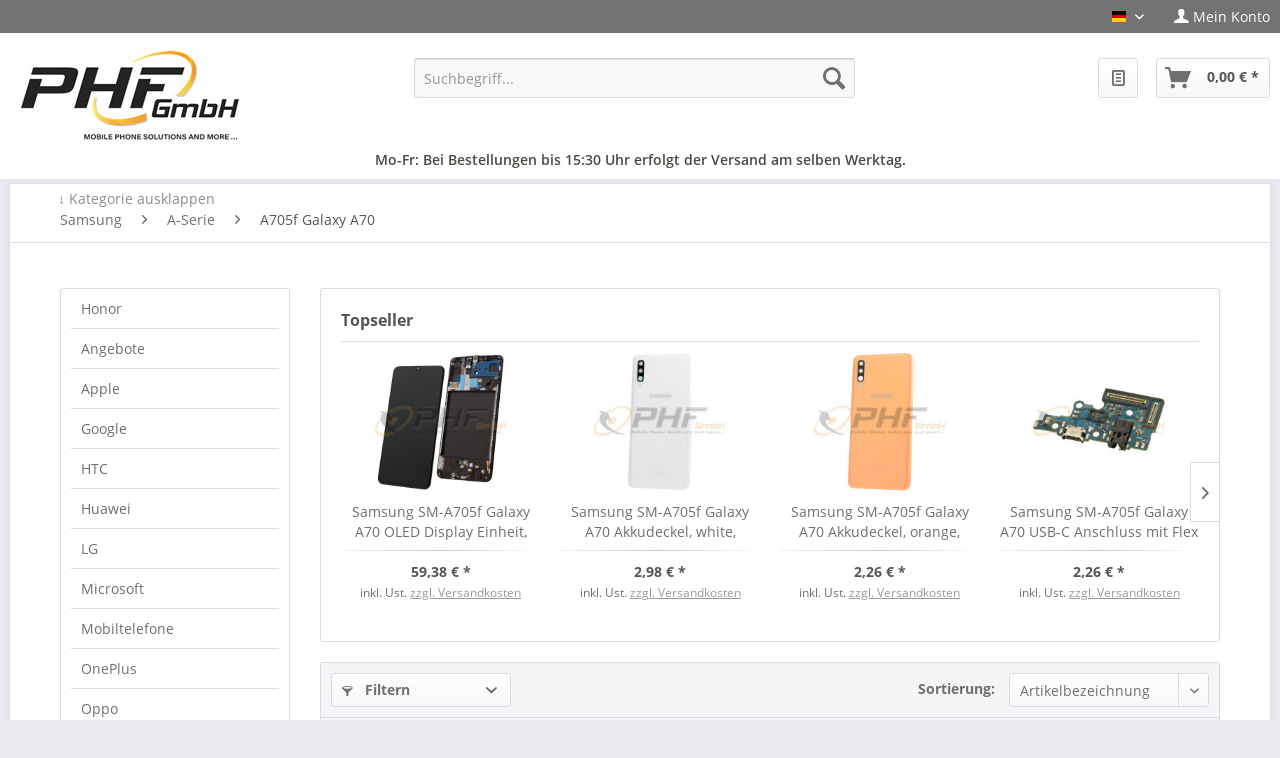

--- FILE ---
content_type: text/html; charset=UTF-8
request_url: https://phf-shop.com/samsung/a-serie/a705f-galaxy-a70/
body_size: 13535
content:
<!DOCTYPE html>
<html class="no-js" lang="de" itemscope="itemscope" itemtype="http://schema.org/WebPage">
<head>
<meta charset="utf-8">
<meta name="author" content="" />
<meta name="robots" content="index,follow" />
<meta name="revisit-after" content="15 days" />
<meta name="keywords" content="" />
<meta name="description" content="" />
<meta property="og:type" content="product" />
<meta property="og:site_name" content="PHF-Shop" />
<meta property="og:title" content="A705f Galaxy A70" />
<meta property="og:description" content="" />
<meta name="twitter:card" content="product" />
<meta name="twitter:site" content="PHF-Shop" />
<meta name="twitter:title" content="A705f Galaxy A70" />
<meta name="twitter:description" content="" />
<meta property="og:image" content="https://phf-shop.com/media/image/b0/52/83/41441.jpg" />
<meta name="twitter:image" content="https://phf-shop.com/media/image/b0/52/83/41441.jpg" />
<meta itemprop="copyrightHolder" content="PHF-Shop" />
<meta itemprop="copyrightYear" content="2014" />
<meta itemprop="isFamilyFriendly" content="True" />
<meta itemprop="image" content="https://phf-shop.com/media/image/40/a3/c9/phf_logo.gif" />
<meta name="viewport" content="width=device-width, initial-scale=1.0">
<meta name="mobile-web-app-capable" content="yes">
<meta name="apple-mobile-web-app-title" content="PHF-Shop">
<meta name="apple-mobile-web-app-capable" content="yes">
<meta name="apple-mobile-web-app-status-bar-style" content="default">
<link rel="alternate" hreflang="de-DE" href="https://phf-shop.com/samsung/a-serie/a705f-galaxy-a70/" />
<link rel="alternate" hreflang="en-GB" href="https://phf-shop.com/EN/cat/index/sCategory/3231" />
<link rel="apple-touch-icon-precomposed" href="https://phf-shop.com/media/image/5a/01/35/Icon_180px.png">
<link rel="shortcut icon" href="https://phf-shop.com/media/unknown/e0/b4/c9/faviconHBzYFpVKvnEt3.ico">
<meta name="msapplication-navbutton-color" content="#555555" />
<meta name="application-name" content="PHF-Shop" />
<meta name="msapplication-starturl" content="https://phf-shop.com/" />
<meta name="msapplication-window" content="width=1024;height=768" />
<meta name="msapplication-TileImage" content="https://phf-shop.com/media/image/3a/13/69/Icon_150px.png">
<meta name="msapplication-TileColor" content="#555555">
<meta name="theme-color" content="#555555" />
<link rel="canonical" href="https://phf-shop.com/samsung/a-serie/a705f-galaxy-a70/"/>
<title itemprop="name">A705f Galaxy A70 | A-Serie | Samsung | PHF-Shop</title>
<link href="/web/cache/1694080753_1ee5787cd0167ee20769e44f6b22dd6f.css" media="all" rel="stylesheet" type="text/css" />
<style type="text/css" >
textarea, input[type="text"], input[type="search"], input[type="password"], input[type="number"], input[type="email"], input[type="tel"] {
color: #2E2E2E;
}
</style>
<script>
setInterval(function () {
if ((typeof jQuery !== 'undefined') && window.jQuery) {
jQuery('.quantity--select').swSelectboxReplacement();
}
}
, 1000);
</script>
</head>
<body class="is--ctl-listing is--act-index">
<div class="swag-cookie-permission" data-cookieForwardTo="https://phf.gmbh" data-shopId="1" data-cookiePermissionUrl="/widgets/SwagCookiePermission/isAffectedUser" data-cookieMode="1">
<div class="cookie-bar" style="display: none; background-color:#000000">
<p class="bar--paragraph">Diese Seite benötigt Cookies. Sind Sie mit der Nutzung von Cookies einverstanden?
<a href="#" class="cp-enable cp-btn" title="Ja">
<span class="cp-yes-icon cp-icon"></span>
<span class="cp-btn-label">Ja</span>
</a>
<a href="#" class="cp-disable  cp-btn" title="Nein">
<span class="cp-no-icon cp-icon"></span>
<span class="cp-btn-label">Nein</span>
</a>
</p>
</div>
</div>
<div class="page-wrap">
<noscript class="noscript-main">
<div class="alert is--warning">
<div class="alert--icon">
<i class="icon--element icon--warning"></i>
</div>
<div class="alert--content">
Um PHF-Shop in vollem Umfang nutzen zu k&ouml;nnen, empfehlen wir Ihnen Javascript in Ihrem Browser zu aktiveren.
</div>
</div>
</noscript>
<header class="header-main">
<div class="top-bar">
<div class="container block-group">
<nav class="top-bar--navigation block" role="menubar">
<div class="top-bar--language navigation--entry">
<form method="post" class="language--form">
<div class="field--select">
<div class="language--flag de_DE">PHF-Shop Deutsch</div>
<div class="select-field">
<select name="__shop" class="language--select" data-auto-submit="true">
<option value="1" selected="selected">
PHF-Shop Deutsch
</option>
<option value="2" >
en
</option>
</select>
</div>
<input type="hidden" name="__redirect" value="1">
</div>
</form>
</div>
<li class="navigation--entry entry--account" role="menuitem">
<a href="https://phf-shop.com/account" title="Mein Konto">
<i class="icon--account"></i>
<span class="account--display">
Mein Konto
</span>
</a>
</li>
</nav>
</div>
</div>
<div class="container header--navigation">
<div class="logo-main block-group" role="banner">
<div class="logo--shop block">
<a class="logo--link" href="https://phf-shop.com/" title="PHF-Shop - zur Startseite wechseln">
<picture>
<source srcset="https://phf-shop.com/media/image/40/a3/c9/phf_logo.gif" media="(min-width: 78.75em)">
<source srcset="https://phf-shop.com/media/image/40/a3/c9/phf_logo.gif" media="(min-width: 64em)">
<source srcset="https://phf-shop.com/media/image/40/a3/c9/phf_logo.gif" media="(min-width: 48em)">
<img srcset="https://phf-shop.com/media/image/40/a3/c9/phf_logo.gif" alt="PHF-Shop - zur Startseite wechseln" />
</picture>
</a>
</div>
</div>
<nav class="shop--navigation block-group">
<ul class="navigation--list block-group" role="menubar">
<li class="navigation--entry entry--menu-left" role="menuitem">
<a class="entry--link entry--trigger btn is--icon-left" href="#offcanvas--left" data-offcanvas="true" data-offCanvasSelector=".sidebar-main">
<i class="icon--menu"></i> Menü
</a>
</li>
<li class="navigation--entry entry--search" role="menuitem" data-search="true" aria-haspopup="true">
<a class="btn entry--link entry--trigger" href="#show-hide--search" title="Suche anzeigen / schließen">
<i class="icon--search"></i>
<span class="search--display">Suchen</span>
</a>
<form action="/search" method="get" class="main-search--form">
<input type="search" name="sSearch" class="main-search--field" autocomplete="off" autocapitalize="off" placeholder="Suchbegriff..." maxlength="30" />
<button type="submit" class="main-search--button">
<i class="icon--search"></i>
<span class="main-search--text">Suchen</span>
</button>
<div class="form--ajax-loader">&nbsp;</div>
</form>
<div class="main-search--results"></div>
</li>
<li class="navigation--entry entry--wishlist" role="menuitem">
<a href="https://phf-shop.com/wishlist" title="Wunschlisten" class="btn">
<i class="icon--text cart--info-text"></i>
</a>
</li>
<li class="navigation--entry entry--account account-button" role="menuitem">
<a href="https://phf-shop.com/account" title="Mein Konto" class="btn is--icon-left entry--link account--link">
<i class="icon--account"></i>
<span class="account--display">
Mein Konto
</span>
</a>
</li>
<li class="navigation--entry entry--cart" role="menuitem">
<a class="btn is--icon-left cart--link" href="https://phf-shop.com/checkout/cart" title="Warenkorb">
<span class="cart--display">
Warenkorb
</span>
<span class="badge is--primary is--minimal cart--quantity is--hidden">0</span>
<i class="icon--basket"></i>
<span class="cart--amount">
0,00&nbsp;&euro; *
</span>
</a>
<div class="ajax-loader">&nbsp;</div>
</li>
</ul>
</nav>
<div class="container--ajax-cart" data-collapse-cart="true"></div>
<div class="containershippingdayinfoheader">Mo-Fr: Bei Bestellungen bis 15:30 Uhr erfolgt der Versand am selben Werktag.</div>
</div>
</header>
<nav class="navigation-main">
<div class="container" data-menu-scroller="true" data-listSelector=".navigation--list.container" data-viewPortSelector=".navigation--list-wrapper">
<div class="navigation--list-wrapper">
<ul class="navigation--list container" role="menubar" itemscope="itemscope" itemtype="http://schema.org/SiteNavigationElement">
<li class="navigation--entry" role="menuitem"><a class="navigation--link" href="https://phf-shop.com/honor/" title="Honor" itemprop="url"><span itemprop="name">Honor</span></a></li><li class="navigation--entry" role="menuitem"><a class="navigation--link" href="https://phf-shop.com/angebote/" title="Angebote" itemprop="url"><span itemprop="name">Angebote</span></a></li><li class="navigation--entry" role="menuitem"><a class="navigation--link" href="https://phf-shop.com/apple/" title="Apple" itemprop="url"><span itemprop="name">Apple</span></a></li><li class="navigation--entry" role="menuitem"><a class="navigation--link" href="https://phf-shop.com/google/" title="Google" itemprop="url"><span itemprop="name">Google</span></a></li><li class="navigation--entry" role="menuitem"><a class="navigation--link" href="https://phf-shop.com/htc/" title="HTC" itemprop="url"><span itemprop="name">HTC</span></a></li><li class="navigation--entry" role="menuitem"><a class="navigation--link" href="https://phf-shop.com/huawei/" title="Huawei" itemprop="url"><span itemprop="name">Huawei</span></a></li><li class="navigation--entry" role="menuitem"><a class="navigation--link" href="https://phf-shop.com/lg/" title="LG" itemprop="url"><span itemprop="name">LG</span></a></li><li class="navigation--entry" role="menuitem"><a class="navigation--link" href="https://phf-shop.com/microsoft/" title="Microsoft" itemprop="url"><span itemprop="name">Microsoft</span></a></li><li class="navigation--entry" role="menuitem"><a class="navigation--link" href="https://phf-shop.com/mobiltelefone/" title="Mobiltelefone" itemprop="url"><span itemprop="name">Mobiltelefone</span></a></li><li class="navigation--entry" role="menuitem"><a class="navigation--link" href="https://phf-shop.com/oneplus/" title="OnePlus" itemprop="url"><span itemprop="name">OnePlus</span></a></li><li class="navigation--entry" role="menuitem"><a class="navigation--link" href="https://phf-shop.com/oppo/" title="Oppo" itemprop="url"><span itemprop="name">Oppo</span></a></li><li class="navigation--entry is--active" role="menuitem"><a class="navigation--link is--active" href="https://phf-shop.com/samsung/" title="Samsung" itemprop="url"><span itemprop="name">Samsung</span></a></li><li class="navigation--entry" role="menuitem"><a class="navigation--link" href="https://phf-shop.com/sony/" title="Sony" itemprop="url"><span itemprop="name">Sony</span></a></li><li class="navigation--entry" role="menuitem"><a class="navigation--link" href="https://phf-shop.com/xiaomi/" title="Xiaomi" itemprop="url"><span itemprop="name">Xiaomi</span></a></li><li class="navigation--entry" role="menuitem"><a class="navigation--link" href="https://phf-shop.com/sonstiges/" title="Sonstiges" itemprop="url"><span itemprop="name">Sonstiges</span></a></li><li class="navigation--entry" role="menuitem"><a class="navigation--link" href="https://phf-shop.com/originalzubehoer/" title="Originalzubehör" itemprop="url"><span itemprop="name">Originalzubehör</span></a></li><li class="navigation--entry" role="menuitem"><a class="navigation--link" href="https://phf-shop.com/werkzeughilfsmittel/" title="Werkzeug/Hilfsmittel" itemprop="url"><span itemprop="name">Werkzeug/Hilfsmittel</span></a></li>            </ul>
</div>
</div>
</nav>
<section class="content-main container block-group">
<nav class="content--breadcrumb block">
<ul class="breadcrumb--list" role="menu" itemscope itemtype="http://schema.org/BreadcrumbList">
<span class="breadnavinfo">&darr; Kategorie ausklappen</span>
<li class="breadcrumb--entry" itemprop="itemListElement" itemscope itemtype="http://schema.org/ListItem">
<a class="breadcrumb--link" href="https://phf-shop.com/samsung/" title="Samsung" itemprop="item">
<link itemprop="url" href="https://phf-shop.com/samsung/" />
<span class="breadcrumb--title" itemprop="name">Samsung</span>
</a>
<meta itemprop="position" content="0" />
<ul class="subBreadcrumb panel has--border is--rounded phfkategorietopnav" data-breadcrumb-duration="200">
<li>
<a href="https://phf-shop.com/samsung/s-serie/">S-Serie</a>
</li>
<li>
<a href="https://phf-shop.com/samsung/watches/">Watches</a>
</li>
<li>
<a href="https://phf-shop.com/samsung/a-serie/">A-Serie</a>
</li>
<li>
<a href="https://phf-shop.com/samsung/z-serie/">Z-Serie</a>
</li>
<li>
<a href="https://phf-shop.com/samsung/note-serie/">Note-Serie</a>
</li>
<li>
<a href="https://phf-shop.com/samsung/j-serie/">J-Serie</a>
</li>
<li>
<a href="https://phf-shop.com/samsung/m-serie/">M-Serie</a>
</li>
<li>
<a href="https://phf-shop.com/samsung/sonstige-serien/">Sonstige Serien</a>
</li>
<li>
<a href="https://phf-shop.com/samsung/sonstige/">Sonstige</a>
</li>
<li>
<a href="https://phf-shop.com/samsung/ladegeraete-kabel/">Ladegeräte & Kabel</a>
</li>
<li>
<a href="https://phf-shop.com/samsung/schutzfolien/">Schutzfolien</a>
</li>
</ul>
</li>
<li class="breadcrumb--separator">
<i class="icon--arrow-right"></i>
</li>
<li class="breadcrumb--entry" itemprop="itemListElement" itemscope itemtype="http://schema.org/ListItem">
<a class="breadcrumb--link" href="https://phf-shop.com/samsung/a-serie/" title="A-Serie" itemprop="item">
<link itemprop="url" href="https://phf-shop.com/samsung/a-serie/" />
<span class="breadcrumb--title" itemprop="name">A-Serie</span>
</a>
<meta itemprop="position" content="1" />
<ul class="subBreadcrumb panel has--border is--rounded phfkategorietopnav" data-breadcrumb-duration="200">
<li>
<a href="https://phf-shop.com/samsung/a-serie/a055f-galaxy-a05/">A055f Galaxy A05</a>
</li>
<li>
<a href="https://phf-shop.com/samsung/a-serie/a057g-galaxy-a05s/">A057g Galaxy A05s</a>
</li>
<li>
<a href="https://phf-shop.com/samsung/a-serie/a065f-galaxy-a6/">A065f Galaxy A6</a>
</li>
<li>
<a href="https://phf-shop.com/samsung/a-serie/a136u-galaxy-a13-5g/">A136u Galaxy A13 5G</a>
</li>
<li>
<a href="https://phf-shop.com/samsung/a-serie/a155f-galaxy-a15-4g/">A155f Galaxy A15 4G</a>
</li>
<li>
<a href="https://phf-shop.com/samsung/a-serie/a156b-galaxy-a15-5g/">A156b Galaxy A15 5G</a>
</li>
<li>
<a href="https://phf-shop.com/samsung/a-serie/a165f-galaxy-a16-4g/">A165f Galaxy A16 4G</a>
</li>
<li>
<a href="https://phf-shop.com/samsung/a-serie/a166b-galaxy-a16-5g/">A166b Galaxy A16 5G</a>
</li>
<li>
<a href="https://phf-shop.com/samsung/a-serie/a176b-galaxy-a17-5g/">A176b Galaxy A17 5G</a>
</li>
<li>
<a href="https://phf-shop.com/samsung/a-serie/a226b-galaxy-a22-5g/">A226b Galaxy A22 5G</a>
</li>
<li>
<a href="https://phf-shop.com/samsung/a-serie/a256b-galaxy-a25-5g/">A256b Galaxy A25 5G</a>
</li>
<li>
<a href="https://phf-shop.com/samsung/a-serie/a266b-galaxy-a26-5g/">A266b Galaxy A26 5G</a>
</li>
<li>
<a href="https://phf-shop.com/samsung/a-serie/a908f-galaxy-a90/">A908f Galaxy A90</a>
</li>
<li>
<a href="https://phf-shop.com/samsung/a-serie/a805f-galaxy-a80/">A805f Galaxy A80</a>
</li>
<li>
<a href="https://phf-shop.com/samsung/a-serie/a736b-galaxy-a73-5g/">A736b Galaxy A73 5G</a>
</li>
<li>
<a href="https://phf-shop.com/samsung/a-serie/a726b-a72-5g/">A726b A72 5G</a>
</li>
<li>
<a href="https://phf-shop.com/samsung/a-serie/a725f-galaxy-a72/">A725f Galaxy A72</a>
</li>
<li>
<a href="https://phf-shop.com/samsung/a-serie/a716f-a71-5g/">A716f A71 5G</a>
</li>
<li>
<a href="https://phf-shop.com/samsung/a-serie/a715f-galaxy-a71/">A715f Galaxy A71</a>
</li>
<li>
<a href="https://phf-shop.com/samsung/a-serie/a705f-galaxy-a70/">A705f Galaxy A70</a>
</li>
<li>
<a href="https://phf-shop.com/samsung/a-serie/a606f-galaxy-a60/">A606f Galaxy A60</a>
</li>
<li>
<a href="https://phf-shop.com/samsung/a-serie/a546b-galaxy-a54-5g/">A546b Galaxy A54 5G</a>
</li>
<li>
<a href="https://phf-shop.com/samsung/a-serie/a536b-galaxy-a53-5g/">A536b Galaxy A53 5G</a>
</li>
<li>
<a href="https://phf-shop.com/samsung/a-serie/a528b-galaxy-a52s-5g/">A528b Galaxy A52s 5G</a>
</li>
<li>
<a href="https://phf-shop.com/samsung/a-serie/a526b-a52-5g/">A526b A52 5G</a>
</li>
<li>
<a href="https://phf-shop.com/samsung/a-serie/a525f-galaxy-a52/">A525f Galaxy A52</a>
</li>
<li>
<a href="https://phf-shop.com/samsung/a-serie/a516b-galaxy-a51-5g/">A516b Galaxy A51 5G</a>
</li>
<li>
<a href="https://phf-shop.com/samsung/a-serie/a515f-galaxy-a51/">A515f Galaxy A51</a>
</li>
<li>
<a href="https://phf-shop.com/samsung/a-serie/a505f-galaxy-a50/">A505f Galaxy A50</a>
</li>
<li>
<a href="https://phf-shop.com/samsung/a-serie/a426b-galaxy-a42-5g/">A426b Galaxy A42 5G</a>
</li>
<li>
<a href="https://phf-shop.com/samsung/a-serie/a415f-galaxy-a41/">A415f Galaxy A41</a>
</li>
<li>
<a href="https://phf-shop.com/samsung/a-serie/a405f-galaxy-a40/">A405f Galaxy A40</a>
</li>
<li>
<a href="https://phf-shop.com/samsung/a-serie/a346b-galaxy-a34-5g/">A346b Galaxy A34 5G</a>
</li>
<li>
<a href="https://phf-shop.com/samsung/a-serie/a336b-galaxy-a33-5g/">A336b Galaxy A33 5G</a>
</li>
<li>
<a href="https://phf-shop.com/samsung/a-serie/a326b-galaxy-a32-5g/">A326b Galaxy A32 5G</a>
</li>
<li>
<a href="https://phf-shop.com/samsung/a-serie/a325f-galaxy-a32/">A325f Galaxy A32</a>
</li>
<li>
<a href="https://phf-shop.com/samsung/a-serie/a315f-galaxy-a31/">A315f Galaxy A31</a>
</li>
<li>
<a href="https://phf-shop.com/samsung/a-serie/a307f-galaxy-a30s/">A307f Galaxy A30s</a>
</li>
<li>
<a href="https://phf-shop.com/samsung/a-serie/a305f-galaxy-a30/">A305f Galaxy A30</a>
</li>
<li>
<a href="https://phf-shop.com/samsung/a-serie/a235f-galaxy-a23/">A235f Galaxy A23</a>
</li>
<li>
<a href="https://phf-shop.com/samsung/a-serie/a225f-galaxy-a22/">A225f Galaxy A22</a>
</li>
<li>
<a href="https://phf-shop.com/samsung/a-serie/a217f-galaxy-a21s/">A217f Galaxy A21s</a>
</li>
<li>
<a href="https://phf-shop.com/samsung/a-serie/a207f-galaxy-a20s/">A207f Galaxy A20s</a>
</li>
<li>
<a href="https://phf-shop.com/samsung/a-serie/a202f-galaxy-a20e/">A202f Galaxy A20e</a>
</li>
<li>
<a href="https://phf-shop.com/samsung/a-serie/a205f-galaxy-a20/">A205f Galaxy A20</a>
</li>
<li>
<a href="https://phf-shop.com/samsung/a-serie/a136b-a13-5g/">A136b A13 5G</a>
</li>
<li>
<a href="https://phf-shop.com/samsung/a-serie/a135f-galaxy-a13/">A135f Galaxy A13</a>
</li>
<li>
<a href="https://phf-shop.com/samsung/a-serie/a127f-galaxy-a12-nacho/">A127f Galaxy A12 Nacho</a>
</li>
<li>
<a href="https://phf-shop.com/samsung/a-serie/a125f-galaxy-a12/">A125f Galaxy A12</a>
</li>
<li>
<a href="https://phf-shop.com/samsung/a-serie/a115f-galaxy-a11/">A115f Galaxy A11</a>
</li>
<li>
<a href="https://phf-shop.com/samsung/a-serie/a107f-galaxy-a10s/">A107f Galaxy A10s</a>
</li>
<li>
<a href="https://phf-shop.com/samsung/a-serie/a105f-galaxy-a10/">A105f Galaxy A10</a>
</li>
<li>
<a href="https://phf-shop.com/samsung/a-serie/a920f-galaxy-a9/">A920f Galaxy A9</a>
</li>
<li>
<a href="https://phf-shop.com/samsung/a-serie/a530f-galaxy-a8/">A530f Galaxy A8</a>
</li>
<li>
<a href="https://phf-shop.com/samsung/a-serie/a750f-galaxy-a7/">A750f Galaxy A7</a>
</li>
<li>
<a href="https://phf-shop.com/samsung/a-serie/a605f-galaxy-a6/">A605f Galaxy A6+</a>
</li>
<li>
<a href="https://phf-shop.com/samsung/a-serie/a600f-galaxy-a6/">A600f Galaxy A6</a>
</li>
<li>
<a href="https://phf-shop.com/samsung/a-serie/a520f-galaxy-a5/">A520f Galaxy A5</a>
</li>
<li>
<a href="https://phf-shop.com/samsung/a-serie/a510f-galaxy-a5/">A510f Galaxy A5</a>
</li>
<li>
<a href="https://phf-shop.com/samsung/a-serie/a500f-galaxy-a5/">A500f Galaxy A5</a>
</li>
<li>
<a href="https://phf-shop.com/samsung/a-serie/a300f-galaxy-a3/">A300f Galaxy A3</a>
</li>
<li>
<a href="https://phf-shop.com/samsung/a-serie/a310f-galaxy-a3/">A310f Galaxy A3</a>
</li>
<li>
<a href="https://phf-shop.com/samsung/a-serie/a320f-galaxy-a3/">A320f Galaxy A3</a>
</li>
<li>
<a href="https://phf-shop.com/samsung/a-serie/a047f-a04s/">A047f A04s</a>
</li>
<li>
<a href="https://phf-shop.com/samsung/a-serie/a042f-galaxy-a04e/">A042f Galaxy A04e</a>
</li>
<li>
<a href="https://phf-shop.com/samsung/a-serie/a032f-a03-core/">A032f A03 Core</a>
</li>
<li>
<a href="https://phf-shop.com/samsung/a-serie/a037g-galaxy-a03s/">A037G Galaxy A03s</a>
</li>
<li>
<a href="https://phf-shop.com/samsung/a-serie/a035g-a03/">A035g A03</a>
</li>
<li>
<a href="https://phf-shop.com/samsung/a-serie/a025g-galaxy-a02s/">A025g Galaxy A02s</a>
</li>
<li>
<a href="https://phf-shop.com/samsung/a-serie/a022f-galaxy-a02/">A022f Galaxy A02</a>
</li>
<li>
<a href="https://phf-shop.com/samsung/a-serie/a826s-galaxy-quantum-2/">A826s Galaxy Quantum 2</a>
</li>
</ul>
</li>
<li class="breadcrumb--separator">
<i class="icon--arrow-right"></i>
</li>
<li class="breadcrumb--entry is--active" itemprop="itemListElement" itemscope itemtype="http://schema.org/ListItem">
<a class="breadcrumb--link" href="https://phf-shop.com/samsung/a-serie/a705f-galaxy-a70/" title="A705f Galaxy A70" itemprop="item">
<link itemprop="url" href="https://phf-shop.com/samsung/a-serie/a705f-galaxy-a70/" />
<span class="breadcrumb--title" itemprop="name">A705f Galaxy A70</span>
</a>
<meta itemprop="position" content="2" />
<ul class="subBreadcrumb panel has--border is--rounded phfkategorietopnav" data-breadcrumb-duration="200">
<li>
<a href="https://phf-shop.com/samsung/a-serie/a705f-galaxy-a70/ersatzeile/">Ersatzeile</a>
</li>
<li>
<a href="https://phf-shop.com/samsung/a-serie/a705f-galaxy-a70/zubehoer/">Zubehör</a>
</li>
</ul>
</li>
</ul>
</nav>
<div class="content-main--inner">
<aside class="sidebar-main off-canvas">
<div class="navigation--smartphone">
<ul class="navigation--list ">
<li class="navigation--entry entry--close-off-canvas">
<a href="#close-categories-menu" title="Menü schließen" class="navigation--link">
Menü schließen <i class="icon--arrow-right"></i>
</a>
</li>
</ul>
<div class="mobile--switches">
<div class="top-bar--language navigation--entry">
<form method="post" class="language--form">
<div class="field--select">
<div class="language--flag de_DE">PHF-Shop Deutsch</div>
<div class="select-field">
<select name="__shop" class="language--select" data-auto-submit="true">
<option value="1" selected="selected">
PHF-Shop Deutsch
</option>
<option value="2" >
en
</option>
</select>
</div>
<input type="hidden" name="__redirect" value="1">
</div>
</form>
</div>
</div>
</div>
<div class="sidebar--categories-wrapper" data-subcategory-nav="true" data-mainCategoryId="3" data-categoryId="3231" data-fetchUrl="/widgets/listing/getCategory/categoryId/3231">
<div class="categories--headline navigation--headline">
Kategorien
</div>
<div class="sidebar--categories-navigation">
<ul class="sidebar--navigation categories--navigation navigation--list is--drop-down is--level0 is--rounded" role="menu">
<li class="navigation--entry has--sub-children" role="menuitem">
<a class="navigation--link link--go-forward" href="https://phf-shop.com/honor/" data-categoryId="4646" data-fetchUrl="/widgets/listing/getCategory/categoryId/4646" title="Honor" >
Honor
<span class="is--icon-right">
<i class="icon--arrow-right"></i>
</span>
</a>
</li>
<li class="navigation--entry" role="menuitem">
<a class="navigation--link" href="https://phf-shop.com/angebote/" data-categoryId="3523" data-fetchUrl="/widgets/listing/getCategory/categoryId/3523" title="Angebote" >
Angebote
</a>
</li>
<li class="navigation--entry has--sub-children" role="menuitem">
<a class="navigation--link link--go-forward" href="https://phf-shop.com/apple/" data-categoryId="5" data-fetchUrl="/widgets/listing/getCategory/categoryId/5" title="Apple" >
Apple
<span class="is--icon-right">
<i class="icon--arrow-right"></i>
</span>
</a>
</li>
<li class="navigation--entry has--sub-children" role="menuitem">
<a class="navigation--link link--go-forward" href="https://phf-shop.com/google/" data-categoryId="2493" data-fetchUrl="/widgets/listing/getCategory/categoryId/2493" title="Google" >
Google
<span class="is--icon-right">
<i class="icon--arrow-right"></i>
</span>
</a>
</li>
<li class="navigation--entry has--sub-children" role="menuitem">
<a class="navigation--link link--go-forward" href="https://phf-shop.com/htc/" data-categoryId="9" data-fetchUrl="/widgets/listing/getCategory/categoryId/9" title="HTC" >
HTC
<span class="is--icon-right">
<i class="icon--arrow-right"></i>
</span>
</a>
</li>
<li class="navigation--entry has--sub-children" role="menuitem">
<a class="navigation--link link--go-forward" href="https://phf-shop.com/huawei/" data-categoryId="11" data-fetchUrl="/widgets/listing/getCategory/categoryId/11" title="Huawei" >
Huawei
<span class="is--icon-right">
<i class="icon--arrow-right"></i>
</span>
</a>
</li>
<li class="navigation--entry has--sub-children" role="menuitem">
<a class="navigation--link link--go-forward" href="https://phf-shop.com/lg/" data-categoryId="13" data-fetchUrl="/widgets/listing/getCategory/categoryId/13" title="LG" >
LG
<span class="is--icon-right">
<i class="icon--arrow-right"></i>
</span>
</a>
</li>
<li class="navigation--entry has--sub-children" role="menuitem">
<a class="navigation--link link--go-forward" href="https://phf-shop.com/microsoft/" data-categoryId="27" data-fetchUrl="/widgets/listing/getCategory/categoryId/27" title="Microsoft" >
Microsoft
<span class="is--icon-right">
<i class="icon--arrow-right"></i>
</span>
</a>
</li>
<li class="navigation--entry has--sub-children" role="menuitem">
<a class="navigation--link link--go-forward" href="https://phf-shop.com/mobiltelefone/" data-categoryId="25" data-fetchUrl="/widgets/listing/getCategory/categoryId/25" title="Mobiltelefone" >
Mobiltelefone
<span class="is--icon-right">
<i class="icon--arrow-right"></i>
</span>
</a>
</li>
<li class="navigation--entry has--sub-children" role="menuitem">
<a class="navigation--link link--go-forward" href="https://phf-shop.com/oneplus/" data-categoryId="35" data-fetchUrl="/widgets/listing/getCategory/categoryId/35" title="OnePlus" >
OnePlus
<span class="is--icon-right">
<i class="icon--arrow-right"></i>
</span>
</a>
</li>
<li class="navigation--entry has--sub-children" role="menuitem">
<a class="navigation--link link--go-forward" href="https://phf-shop.com/oppo/" data-categoryId="3907" data-fetchUrl="/widgets/listing/getCategory/categoryId/3907" title="Oppo" >
Oppo
<span class="is--icon-right">
<i class="icon--arrow-right"></i>
</span>
</a>
</li>
<li class="navigation--entry is--active has--sub-categories has--sub-children" role="menuitem">
<a class="navigation--link is--active has--sub-categories link--go-forward" href="https://phf-shop.com/samsung/" data-categoryId="19" data-fetchUrl="/widgets/listing/getCategory/categoryId/19" title="Samsung" >
Samsung
<span class="is--icon-right">
<i class="icon--arrow-right"></i>
</span>
</a>
<ul class="sidebar--navigation categories--navigation navigation--list is--level1 is--rounded" role="menu">
<li class="navigation--entry has--sub-children" role="menuitem">
<a class="navigation--link link--go-forward" href="https://phf-shop.com/samsung/s-serie/" data-categoryId="4364" data-fetchUrl="/widgets/listing/getCategory/categoryId/4364" title="S-Serie" >
S-Serie
<span class="is--icon-right">
<i class="icon--arrow-right"></i>
</span>
</a>
</li>
<li class="navigation--entry" role="menuitem">
<a class="navigation--link" href="https://phf-shop.com/samsung/watches/" data-categoryId="4459" data-fetchUrl="/widgets/listing/getCategory/categoryId/4459" title="Watches" >
Watches
</a>
</li>
<li class="navigation--entry is--active has--sub-categories has--sub-children" role="menuitem">
<a class="navigation--link is--active has--sub-categories link--go-forward" href="https://phf-shop.com/samsung/a-serie/" data-categoryId="4358" data-fetchUrl="/widgets/listing/getCategory/categoryId/4358" title="A-Serie" >
A-Serie
<span class="is--icon-right">
<i class="icon--arrow-right"></i>
</span>
</a>
<ul class="sidebar--navigation categories--navigation navigation--list is--level2 navigation--level-high is--rounded" role="menu">
<li class="navigation--entry has--sub-children" role="menuitem">
<a class="navigation--link link--go-forward" href="https://phf-shop.com/samsung/a-serie/a908f-galaxy-a90/" data-categoryId="3309" data-fetchUrl="/widgets/listing/getCategory/categoryId/3309" title="A908f Galaxy A90" >
A908f Galaxy A90
<span class="is--icon-right">
<i class="icon--arrow-right"></i>
</span>
</a>
</li>
<li class="navigation--entry has--sub-children" role="menuitem">
<a class="navigation--link link--go-forward" href="https://phf-shop.com/samsung/a-serie/a226b-galaxy-a22-5g/" data-categoryId="3895" data-fetchUrl="/widgets/listing/getCategory/categoryId/3895" title="A226b Galaxy A22 5G" >
A226b Galaxy A22 5G
<span class="is--icon-right">
<i class="icon--arrow-right"></i>
</span>
</a>
</li>
<li class="navigation--entry has--sub-children" role="menuitem">
<a class="navigation--link link--go-forward" href="https://phf-shop.com/samsung/a-serie/a155f-galaxy-a15-4g/" data-categoryId="3911" data-fetchUrl="/widgets/listing/getCategory/categoryId/3911" title="A155f Galaxy A15 4G" >
A155f Galaxy A15 4G
<span class="is--icon-right">
<i class="icon--arrow-right"></i>
</span>
</a>
</li>
<li class="navigation--entry" role="menuitem">
<a class="navigation--link" href="https://phf-shop.com/samsung/a-serie/a156b-galaxy-a15-5g/" data-categoryId="4568" data-fetchUrl="/widgets/listing/getCategory/categoryId/4568" title="A156b Galaxy A15 5G" >
A156b Galaxy A15 5G
</a>
</li>
<li class="navigation--entry" role="menuitem">
<a class="navigation--link" href="https://phf-shop.com/samsung/a-serie/a057g-galaxy-a05s/" data-categoryId="4579" data-fetchUrl="/widgets/listing/getCategory/categoryId/4579" title="A057g Galaxy A05s" >
A057g Galaxy A05s
</a>
</li>
<li class="navigation--entry" role="menuitem">
<a class="navigation--link" href="https://phf-shop.com/samsung/a-serie/a055f-galaxy-a05/" data-categoryId="4592" data-fetchUrl="/widgets/listing/getCategory/categoryId/4592" title="A055f Galaxy A05" >
A055f Galaxy A05
</a>
</li>
<li class="navigation--entry" role="menuitem">
<a class="navigation--link" href="https://phf-shop.com/samsung/a-serie/a136u-galaxy-a13-5g/" data-categoryId="4668" data-fetchUrl="/widgets/listing/getCategory/categoryId/4668" title="A136u Galaxy A13 5G" >
A136u Galaxy A13 5G
</a>
</li>
<li class="navigation--entry" role="menuitem">
<a class="navigation--link" href="https://phf-shop.com/samsung/a-serie/a256b-galaxy-a25-5g/" data-categoryId="4673" data-fetchUrl="/widgets/listing/getCategory/categoryId/4673" title="A256b Galaxy A25 5G" >
A256b Galaxy A25 5G
</a>
</li>
<li class="navigation--entry" role="menuitem">
<a class="navigation--link" href="https://phf-shop.com/samsung/a-serie/a165f-galaxy-a16-4g/" data-categoryId="4674" data-fetchUrl="/widgets/listing/getCategory/categoryId/4674" title="A165f Galaxy A16 4G" >
A165f Galaxy A16 4G
</a>
</li>
<li class="navigation--entry" role="menuitem">
<a class="navigation--link" href="https://phf-shop.com/samsung/a-serie/a166b-galaxy-a16-5g/" data-categoryId="4675" data-fetchUrl="/widgets/listing/getCategory/categoryId/4675" title="A166b Galaxy A16 5G" >
A166b Galaxy A16 5G
</a>
</li>
<li class="navigation--entry" role="menuitem">
<a class="navigation--link" href="https://phf-shop.com/samsung/a-serie/a065f-galaxy-a6/" data-categoryId="4705" data-fetchUrl="/widgets/listing/getCategory/categoryId/4705" title="A065f Galaxy A6" >
A065f Galaxy A6
</a>
</li>
<li class="navigation--entry" role="menuitem">
<a class="navigation--link" href="https://phf-shop.com/samsung/a-serie/a266b-galaxy-a26-5g/" data-categoryId="4712" data-fetchUrl="/widgets/listing/getCategory/categoryId/4712" title="A266b Galaxy A26 5G" >
A266b Galaxy A26 5G
</a>
</li>
<li class="navigation--entry" role="menuitem">
<a class="navigation--link" href="https://phf-shop.com/samsung/a-serie/a176b-galaxy-a17-5g/" data-categoryId="4731" data-fetchUrl="/widgets/listing/getCategory/categoryId/4731" title="A176b Galaxy A17 5G" >
A176b Galaxy A17 5G
</a>
</li>
<li class="navigation--entry has--sub-children" role="menuitem">
<a class="navigation--link link--go-forward" href="https://phf-shop.com/samsung/a-serie/a805f-galaxy-a80/" data-categoryId="3173" data-fetchUrl="/widgets/listing/getCategory/categoryId/3173" title="A805f Galaxy A80" >
A805f Galaxy A80
<span class="is--icon-right">
<i class="icon--arrow-right"></i>
</span>
</a>
</li>
<li class="navigation--entry has--sub-children" role="menuitem">
<a class="navigation--link link--go-forward" href="https://phf-shop.com/samsung/a-serie/a736b-galaxy-a73-5g/" data-categoryId="3997" data-fetchUrl="/widgets/listing/getCategory/categoryId/3997" title="A736b Galaxy A73 5G" >
A736b Galaxy A73 5G
<span class="is--icon-right">
<i class="icon--arrow-right"></i>
</span>
</a>
</li>
<li class="navigation--entry has--sub-children" role="menuitem">
<a class="navigation--link link--go-forward" href="https://phf-shop.com/samsung/a-serie/a726b-a72-5g/" data-categoryId="4107" data-fetchUrl="/widgets/listing/getCategory/categoryId/4107" title="A726b A72 5G" >
A726b A72 5G
<span class="is--icon-right">
<i class="icon--arrow-right"></i>
</span>
</a>
</li>
<li class="navigation--entry has--sub-children" role="menuitem">
<a class="navigation--link link--go-forward" href="https://phf-shop.com/samsung/a-serie/a725f-galaxy-a72/" data-categoryId="3713" data-fetchUrl="/widgets/listing/getCategory/categoryId/3713" title="A725f Galaxy A72" >
A725f Galaxy A72
<span class="is--icon-right">
<i class="icon--arrow-right"></i>
</span>
</a>
</li>
<li class="navigation--entry has--sub-children" role="menuitem">
<a class="navigation--link link--go-forward" href="https://phf-shop.com/samsung/a-serie/a716f-a71-5g/" data-categoryId="4103" data-fetchUrl="/widgets/listing/getCategory/categoryId/4103" title="A716f A71 5G" >
A716f A71 5G
<span class="is--icon-right">
<i class="icon--arrow-right"></i>
</span>
</a>
</li>
<li class="navigation--entry has--sub-children" role="menuitem">
<a class="navigation--link link--go-forward" href="https://phf-shop.com/samsung/a-serie/a715f-galaxy-a71/" data-categoryId="3345" data-fetchUrl="/widgets/listing/getCategory/categoryId/3345" title="A715f Galaxy A71" >
A715f Galaxy A71
<span class="is--icon-right">
<i class="icon--arrow-right"></i>
</span>
</a>
</li>
<li class="navigation--entry is--active has--sub-categories has--sub-children" role="menuitem">
<a class="navigation--link is--active has--sub-categories link--go-forward" href="https://phf-shop.com/samsung/a-serie/a705f-galaxy-a70/" data-categoryId="3231" data-fetchUrl="/widgets/listing/getCategory/categoryId/3231" title="A705f Galaxy A70" >
A705f Galaxy A70
<span class="is--icon-right">
<i class="icon--arrow-right"></i>
</span>
</a>
<ul class="sidebar--navigation categories--navigation navigation--list is--level3 navigation--level-high is--rounded" role="menu">
<li class="navigation--entry" role="menuitem">
<a class="navigation--link" href="https://phf-shop.com/samsung/a-serie/a705f-galaxy-a70/ersatzeile/" data-categoryId="3233" data-fetchUrl="/widgets/listing/getCategory/categoryId/3233" title="Ersatzeile" >
Ersatzeile
</a>
</li>
<li class="navigation--entry" role="menuitem">
<a class="navigation--link" href="https://phf-shop.com/samsung/a-serie/a705f-galaxy-a70/zubehoer/" data-categoryId="3235" data-fetchUrl="/widgets/listing/getCategory/categoryId/3235" title="Zubehör" >
Zubehör
</a>
</li>
</ul>
</li>
<li class="navigation--entry has--sub-children" role="menuitem">
<a class="navigation--link link--go-forward" href="https://phf-shop.com/samsung/a-serie/a606f-galaxy-a60/" data-categoryId="3315" data-fetchUrl="/widgets/listing/getCategory/categoryId/3315" title="A606f Galaxy A60" >
A606f Galaxy A60
<span class="is--icon-right">
<i class="icon--arrow-right"></i>
</span>
</a>
</li>
<li class="navigation--entry has--sub-children" role="menuitem">
<a class="navigation--link link--go-forward" href="https://phf-shop.com/samsung/a-serie/a546b-galaxy-a54-5g/" data-categoryId="4295" data-fetchUrl="/widgets/listing/getCategory/categoryId/4295" title="A546b Galaxy A54 5G" >
A546b Galaxy A54 5G
<span class="is--icon-right">
<i class="icon--arrow-right"></i>
</span>
</a>
</li>
<li class="navigation--entry" role="menuitem">
<a class="navigation--link" href="https://phf-shop.com/samsung/a-serie/a536b-galaxy-a53-5g/" data-categoryId="4404" data-fetchUrl="/widgets/listing/getCategory/categoryId/4404" title="A536b Galaxy A53 5G" >
A536b Galaxy A53 5G
</a>
</li>
<li class="navigation--entry has--sub-children" role="menuitem">
<a class="navigation--link link--go-forward" href="https://phf-shop.com/samsung/a-serie/a528b-galaxy-a52s-5g/" data-categoryId="3985" data-fetchUrl="/widgets/listing/getCategory/categoryId/3985" title="A528b Galaxy A52s 5G" >
A528b Galaxy A52s 5G
<span class="is--icon-right">
<i class="icon--arrow-right"></i>
</span>
</a>
</li>
<li class="navigation--entry has--sub-children" role="menuitem">
<a class="navigation--link link--go-forward" href="https://phf-shop.com/samsung/a-serie/a526b-a52-5g/" data-categoryId="4123" data-fetchUrl="/widgets/listing/getCategory/categoryId/4123" title="A526b A52 5G" >
A526b A52 5G
<span class="is--icon-right">
<i class="icon--arrow-right"></i>
</span>
</a>
</li>
<li class="navigation--entry has--sub-children" role="menuitem">
<a class="navigation--link link--go-forward" href="https://phf-shop.com/samsung/a-serie/a525f-galaxy-a52/" data-categoryId="3711" data-fetchUrl="/widgets/listing/getCategory/categoryId/3711" title="A525f Galaxy A52" >
A525f Galaxy A52
<span class="is--icon-right">
<i class="icon--arrow-right"></i>
</span>
</a>
</li>
<li class="navigation--entry has--sub-children" role="menuitem">
<a class="navigation--link link--go-forward" href="https://phf-shop.com/samsung/a-serie/a516b-galaxy-a51-5g/" data-categoryId="3603" data-fetchUrl="/widgets/listing/getCategory/categoryId/3603" title="A516b Galaxy A51 5G" >
A516b Galaxy A51 5G
<span class="is--icon-right">
<i class="icon--arrow-right"></i>
</span>
</a>
</li>
<li class="navigation--entry has--sub-children" role="menuitem">
<a class="navigation--link link--go-forward" href="https://phf-shop.com/samsung/a-serie/a515f-galaxy-a51/" data-categoryId="3317" data-fetchUrl="/widgets/listing/getCategory/categoryId/3317" title="A515f Galaxy A51" >
A515f Galaxy A51
<span class="is--icon-right">
<i class="icon--arrow-right"></i>
</span>
</a>
</li>
<li class="navigation--entry has--sub-children" role="menuitem">
<a class="navigation--link link--go-forward" href="https://phf-shop.com/samsung/a-serie/a505f-galaxy-a50/" data-categoryId="3049" data-fetchUrl="/widgets/listing/getCategory/categoryId/3049" title="A505f Galaxy A50" >
A505f Galaxy A50
<span class="is--icon-right">
<i class="icon--arrow-right"></i>
</span>
</a>
</li>
<li class="navigation--entry has--sub-children" role="menuitem">
<a class="navigation--link link--go-forward" href="https://phf-shop.com/samsung/a-serie/a426b-galaxy-a42-5g/" data-categoryId="3663" data-fetchUrl="/widgets/listing/getCategory/categoryId/3663" title="A426b Galaxy A42 5G" >
A426b Galaxy A42 5G
<span class="is--icon-right">
<i class="icon--arrow-right"></i>
</span>
</a>
</li>
<li class="navigation--entry has--sub-children" role="menuitem">
<a class="navigation--link link--go-forward" href="https://phf-shop.com/samsung/a-serie/a415f-galaxy-a41/" data-categoryId="3463" data-fetchUrl="/widgets/listing/getCategory/categoryId/3463" title="A415f Galaxy A41" >
A415f Galaxy A41
<span class="is--icon-right">
<i class="icon--arrow-right"></i>
</span>
</a>
</li>
<li class="navigation--entry has--sub-children" role="menuitem">
<a class="navigation--link link--go-forward" href="https://phf-shop.com/samsung/a-serie/a405f-galaxy-a40/" data-categoryId="3097" data-fetchUrl="/widgets/listing/getCategory/categoryId/3097" title="A405f Galaxy A40" >
A405f Galaxy A40
<span class="is--icon-right">
<i class="icon--arrow-right"></i>
</span>
</a>
</li>
<li class="navigation--entry has--sub-children" role="menuitem">
<a class="navigation--link link--go-forward" href="https://phf-shop.com/samsung/a-serie/a346b-galaxy-a34-5g/" data-categoryId="4305" data-fetchUrl="/widgets/listing/getCategory/categoryId/4305" title="A346b Galaxy A34 5G" >
A346b Galaxy A34 5G
<span class="is--icon-right">
<i class="icon--arrow-right"></i>
</span>
</a>
</li>
<li class="navigation--entry" role="menuitem">
<a class="navigation--link" href="https://phf-shop.com/samsung/a-serie/a336b-galaxy-a33-5g/" data-categoryId="4400" data-fetchUrl="/widgets/listing/getCategory/categoryId/4400" title="A336b Galaxy A33 5G" >
A336b Galaxy A33 5G
</a>
</li>
<li class="navigation--entry has--sub-children" role="menuitem">
<a class="navigation--link link--go-forward" href="https://phf-shop.com/samsung/a-serie/a326b-galaxy-a32-5g/" data-categoryId="3691" data-fetchUrl="/widgets/listing/getCategory/categoryId/3691" title="A326b Galaxy A32 5G" >
A326b Galaxy A32 5G
<span class="is--icon-right">
<i class="icon--arrow-right"></i>
</span>
</a>
</li>
<li class="navigation--entry has--sub-children" role="menuitem">
<a class="navigation--link link--go-forward" href="https://phf-shop.com/samsung/a-serie/a325f-galaxy-a32/" data-categoryId="3731" data-fetchUrl="/widgets/listing/getCategory/categoryId/3731" title="A325f Galaxy A32" >
A325f Galaxy A32
<span class="is--icon-right">
<i class="icon--arrow-right"></i>
</span>
</a>
</li>
<li class="navigation--entry has--sub-children" role="menuitem">
<a class="navigation--link link--go-forward" href="https://phf-shop.com/samsung/a-serie/a315f-galaxy-a31/" data-categoryId="3467" data-fetchUrl="/widgets/listing/getCategory/categoryId/3467" title="A315f Galaxy A31" >
A315f Galaxy A31
<span class="is--icon-right">
<i class="icon--arrow-right"></i>
</span>
</a>
</li>
<li class="navigation--entry" role="menuitem">
<a class="navigation--link" href="https://phf-shop.com/samsung/a-serie/a307f-galaxy-a30s/" data-categoryId="3255" data-fetchUrl="/widgets/listing/getCategory/categoryId/3255" title="A307f Galaxy A30s" >
A307f Galaxy A30s
</a>
</li>
<li class="navigation--entry has--sub-children" role="menuitem">
<a class="navigation--link link--go-forward" href="https://phf-shop.com/samsung/a-serie/a305f-galaxy-a30/" data-categoryId="3197" data-fetchUrl="/widgets/listing/getCategory/categoryId/3197" title="A305f Galaxy A30" >
A305f Galaxy A30
<span class="is--icon-right">
<i class="icon--arrow-right"></i>
</span>
</a>
</li>
<li class="navigation--entry has--sub-children" role="menuitem">
<a class="navigation--link link--go-forward" href="https://phf-shop.com/samsung/a-serie/a235f-galaxy-a23/" data-categoryId="4001" data-fetchUrl="/widgets/listing/getCategory/categoryId/4001" title="A235f Galaxy A23" >
A235f Galaxy A23
<span class="is--icon-right">
<i class="icon--arrow-right"></i>
</span>
</a>
</li>
<li class="navigation--entry has--sub-children" role="menuitem">
<a class="navigation--link link--go-forward" href="https://phf-shop.com/samsung/a-serie/a225f-galaxy-a22/" data-categoryId="3863" data-fetchUrl="/widgets/listing/getCategory/categoryId/3863" title="A225f Galaxy A22" >
A225f Galaxy A22
<span class="is--icon-right">
<i class="icon--arrow-right"></i>
</span>
</a>
</li>
<li class="navigation--entry has--sub-children" role="menuitem">
<a class="navigation--link link--go-forward" href="https://phf-shop.com/samsung/a-serie/a217f-galaxy-a21s/" data-categoryId="3517" data-fetchUrl="/widgets/listing/getCategory/categoryId/3517" title="A217f Galaxy A21s" >
A217f Galaxy A21s
<span class="is--icon-right">
<i class="icon--arrow-right"></i>
</span>
</a>
</li>
<li class="navigation--entry has--sub-children" role="menuitem">
<a class="navigation--link link--go-forward" href="https://phf-shop.com/samsung/a-serie/a207f-galaxy-a20s/" data-categoryId="3329" data-fetchUrl="/widgets/listing/getCategory/categoryId/3329" title="A207f Galaxy A20s" >
A207f Galaxy A20s
<span class="is--icon-right">
<i class="icon--arrow-right"></i>
</span>
</a>
</li>
<li class="navigation--entry has--sub-children" role="menuitem">
<a class="navigation--link link--go-forward" href="https://phf-shop.com/samsung/a-serie/a202f-galaxy-a20e/" data-categoryId="3160" data-fetchUrl="/widgets/listing/getCategory/categoryId/3160" title="A202f Galaxy A20e" >
A202f Galaxy A20e
<span class="is--icon-right">
<i class="icon--arrow-right"></i>
</span>
</a>
</li>
<li class="navigation--entry has--sub-children" role="menuitem">
<a class="navigation--link link--go-forward" href="https://phf-shop.com/samsung/a-serie/a205f-galaxy-a20/" data-categoryId="3195" data-fetchUrl="/widgets/listing/getCategory/categoryId/3195" title="A205f Galaxy A20" >
A205f Galaxy A20
<span class="is--icon-right">
<i class="icon--arrow-right"></i>
</span>
</a>
</li>
<li class="navigation--entry has--sub-children" role="menuitem">
<a class="navigation--link link--go-forward" href="https://phf-shop.com/samsung/a-serie/a136b-a13-5g/" data-categoryId="4115" data-fetchUrl="/widgets/listing/getCategory/categoryId/4115" title="A136b A13 5G" >
A136b A13 5G
<span class="is--icon-right">
<i class="icon--arrow-right"></i>
</span>
</a>
</li>
<li class="navigation--entry" role="menuitem">
<a class="navigation--link" href="https://phf-shop.com/samsung/a-serie/a135f-galaxy-a13/" data-categoryId="4413" data-fetchUrl="/widgets/listing/getCategory/categoryId/4413" title="A135f Galaxy A13" >
A135f Galaxy A13
</a>
</li>
<li class="navigation--entry has--sub-children" role="menuitem">
<a class="navigation--link link--go-forward" href="https://phf-shop.com/samsung/a-serie/a127f-galaxy-a12-nacho/" data-categoryId="3849" data-fetchUrl="/widgets/listing/getCategory/categoryId/3849" title="A127f Galaxy A12 Nacho" >
A127f Galaxy A12 Nacho
<span class="is--icon-right">
<i class="icon--arrow-right"></i>
</span>
</a>
</li>
<li class="navigation--entry has--sub-children" role="menuitem">
<a class="navigation--link link--go-forward" href="https://phf-shop.com/samsung/a-serie/a125f-galaxy-a12/" data-categoryId="3689" data-fetchUrl="/widgets/listing/getCategory/categoryId/3689" title="A125f Galaxy A12" >
A125f Galaxy A12
<span class="is--icon-right">
<i class="icon--arrow-right"></i>
</span>
</a>
</li>
<li class="navigation--entry has--sub-children" role="menuitem">
<a class="navigation--link link--go-forward" href="https://phf-shop.com/samsung/a-serie/a115f-galaxy-a11/" data-categoryId="3525" data-fetchUrl="/widgets/listing/getCategory/categoryId/3525" title="A115f Galaxy A11" >
A115f Galaxy A11
<span class="is--icon-right">
<i class="icon--arrow-right"></i>
</span>
</a>
</li>
<li class="navigation--entry has--sub-children" role="menuitem">
<a class="navigation--link link--go-forward" href="https://phf-shop.com/samsung/a-serie/a107f-galaxy-a10s/" data-categoryId="3327" data-fetchUrl="/widgets/listing/getCategory/categoryId/3327" title="A107f Galaxy A10s" >
A107f Galaxy A10s
<span class="is--icon-right">
<i class="icon--arrow-right"></i>
</span>
</a>
</li>
<li class="navigation--entry has--sub-children" role="menuitem">
<a class="navigation--link link--go-forward" href="https://phf-shop.com/samsung/a-serie/a105f-galaxy-a10/" data-categoryId="3121" data-fetchUrl="/widgets/listing/getCategory/categoryId/3121" title="A105f Galaxy A10" >
A105f Galaxy A10
<span class="is--icon-right">
<i class="icon--arrow-right"></i>
</span>
</a>
</li>
<li class="navigation--entry has--sub-children" role="menuitem">
<a class="navigation--link link--go-forward" href="https://phf-shop.com/samsung/a-serie/a920f-galaxy-a9/" data-categoryId="2777" data-fetchUrl="/widgets/listing/getCategory/categoryId/2777" title="A920f Galaxy A9" >
A920f Galaxy A9
<span class="is--icon-right">
<i class="icon--arrow-right"></i>
</span>
</a>
</li>
<li class="navigation--entry has--sub-children" role="menuitem">
<a class="navigation--link link--go-forward" href="https://phf-shop.com/samsung/a-serie/a530f-galaxy-a8/" data-categoryId="2621" data-fetchUrl="/widgets/listing/getCategory/categoryId/2621" title="A530f Galaxy A8" >
A530f Galaxy A8
<span class="is--icon-right">
<i class="icon--arrow-right"></i>
</span>
</a>
</li>
<li class="navigation--entry has--sub-children" role="menuitem">
<a class="navigation--link link--go-forward" href="https://phf-shop.com/samsung/a-serie/a750f-galaxy-a7/" data-categoryId="2759" data-fetchUrl="/widgets/listing/getCategory/categoryId/2759" title="A750f Galaxy A7" >
A750f Galaxy A7
<span class="is--icon-right">
<i class="icon--arrow-right"></i>
</span>
</a>
</li>
<li class="navigation--entry has--sub-children" role="menuitem">
<a class="navigation--link link--go-forward" href="https://phf-shop.com/samsung/a-serie/a605f-galaxy-a6/" data-categoryId="2695" data-fetchUrl="/widgets/listing/getCategory/categoryId/2695" title="A605f Galaxy A6+" >
A605f Galaxy A6+
<span class="is--icon-right">
<i class="icon--arrow-right"></i>
</span>
</a>
</li>
<li class="navigation--entry has--sub-children" role="menuitem">
<a class="navigation--link link--go-forward" href="https://phf-shop.com/samsung/a-serie/a600f-galaxy-a6/" data-categoryId="2693" data-fetchUrl="/widgets/listing/getCategory/categoryId/2693" title="A600f Galaxy A6" >
A600f Galaxy A6
<span class="is--icon-right">
<i class="icon--arrow-right"></i>
</span>
</a>
</li>
<li class="navigation--entry has--sub-children" role="menuitem">
<a class="navigation--link link--go-forward" href="https://phf-shop.com/samsung/a-serie/a520f-galaxy-a5/" data-categoryId="1289" data-fetchUrl="/widgets/listing/getCategory/categoryId/1289" title="A520f Galaxy A5" >
A520f Galaxy A5
<span class="is--icon-right">
<i class="icon--arrow-right"></i>
</span>
</a>
</li>
<li class="navigation--entry has--sub-children" role="menuitem">
<a class="navigation--link link--go-forward" href="https://phf-shop.com/samsung/a-serie/a510f-galaxy-a5/" data-categoryId="1271" data-fetchUrl="/widgets/listing/getCategory/categoryId/1271" title="A510f Galaxy A5" >
A510f Galaxy A5
<span class="is--icon-right">
<i class="icon--arrow-right"></i>
</span>
</a>
</li>
<li class="navigation--entry has--sub-children" role="menuitem">
<a class="navigation--link link--go-forward" href="https://phf-shop.com/samsung/a-serie/a500f-galaxy-a5/" data-categoryId="1257" data-fetchUrl="/widgets/listing/getCategory/categoryId/1257" title="A500f Galaxy A5" >
A500f Galaxy A5
<span class="is--icon-right">
<i class="icon--arrow-right"></i>
</span>
</a>
</li>
<li class="navigation--entry has--sub-children" role="menuitem">
<a class="navigation--link link--go-forward" href="https://phf-shop.com/samsung/a-serie/a300f-galaxy-a3/" data-categoryId="1261" data-fetchUrl="/widgets/listing/getCategory/categoryId/1261" title="A300f Galaxy A3" >
A300f Galaxy A3
<span class="is--icon-right">
<i class="icon--arrow-right"></i>
</span>
</a>
</li>
<li class="navigation--entry has--sub-children" role="menuitem">
<a class="navigation--link link--go-forward" href="https://phf-shop.com/samsung/a-serie/a310f-galaxy-a3/" data-categoryId="1269" data-fetchUrl="/widgets/listing/getCategory/categoryId/1269" title="A310f Galaxy A3" >
A310f Galaxy A3
<span class="is--icon-right">
<i class="icon--arrow-right"></i>
</span>
</a>
</li>
<li class="navigation--entry has--sub-children" role="menuitem">
<a class="navigation--link link--go-forward" href="https://phf-shop.com/samsung/a-serie/a320f-galaxy-a3/" data-categoryId="1287" data-fetchUrl="/widgets/listing/getCategory/categoryId/1287" title="A320f Galaxy A3" >
A320f Galaxy A3
<span class="is--icon-right">
<i class="icon--arrow-right"></i>
</span>
</a>
</li>
<li class="navigation--entry has--sub-children" role="menuitem">
<a class="navigation--link link--go-forward" href="https://phf-shop.com/samsung/a-serie/a047f-a04s/" data-categoryId="4085" data-fetchUrl="/widgets/listing/getCategory/categoryId/4085" title="A047f A04s" >
A047f A04s
<span class="is--icon-right">
<i class="icon--arrow-right"></i>
</span>
</a>
</li>
<li class="navigation--entry has--sub-children" role="menuitem">
<a class="navigation--link link--go-forward" href="https://phf-shop.com/samsung/a-serie/a042f-galaxy-a04e/" data-categoryId="4127" data-fetchUrl="/widgets/listing/getCategory/categoryId/4127" title="A042f Galaxy A04e" >
A042f Galaxy A04e
<span class="is--icon-right">
<i class="icon--arrow-right"></i>
</span>
</a>
</li>
<li class="navigation--entry has--sub-children" role="menuitem">
<a class="navigation--link link--go-forward" href="https://phf-shop.com/samsung/a-serie/a032f-a03-core/" data-categoryId="4081" data-fetchUrl="/widgets/listing/getCategory/categoryId/4081" title="A032f A03 Core" >
A032f A03 Core
<span class="is--icon-right">
<i class="icon--arrow-right"></i>
</span>
</a>
</li>
<li class="navigation--entry has--sub-children" role="menuitem">
<a class="navigation--link link--go-forward" href="https://phf-shop.com/samsung/a-serie/a037g-galaxy-a03s/" data-categoryId="4334" data-fetchUrl="/widgets/listing/getCategory/categoryId/4334" title="A037G Galaxy A03s" >
A037G Galaxy A03s
<span class="is--icon-right">
<i class="icon--arrow-right"></i>
</span>
</a>
</li>
<li class="navigation--entry has--sub-children" role="menuitem">
<a class="navigation--link link--go-forward" href="https://phf-shop.com/samsung/a-serie/a035g-a03/" data-categoryId="4043" data-fetchUrl="/widgets/listing/getCategory/categoryId/4043" title="A035g A03" >
A035g A03
<span class="is--icon-right">
<i class="icon--arrow-right"></i>
</span>
</a>
</li>
<li class="navigation--entry has--sub-children" role="menuitem">
<a class="navigation--link link--go-forward" href="https://phf-shop.com/samsung/a-serie/a025g-galaxy-a02s/" data-categoryId="3723" data-fetchUrl="/widgets/listing/getCategory/categoryId/3723" title="A025g Galaxy A02s" >
A025g Galaxy A02s
<span class="is--icon-right">
<i class="icon--arrow-right"></i>
</span>
</a>
</li>
<li class="navigation--entry has--sub-children" role="menuitem">
<a class="navigation--link link--go-forward" href="https://phf-shop.com/samsung/a-serie/a022f-galaxy-a02/" data-categoryId="4049" data-fetchUrl="/widgets/listing/getCategory/categoryId/4049" title="A022f Galaxy A02" >
A022f Galaxy A02
<span class="is--icon-right">
<i class="icon--arrow-right"></i>
</span>
</a>
</li>
<li class="navigation--entry has--sub-children" role="menuitem">
<a class="navigation--link link--go-forward" href="https://phf-shop.com/samsung/a-serie/a826s-galaxy-quantum-2/" data-categoryId="4227" data-fetchUrl="/widgets/listing/getCategory/categoryId/4227" title="A826s Galaxy Quantum 2" >
A826s Galaxy Quantum 2
<span class="is--icon-right">
<i class="icon--arrow-right"></i>
</span>
</a>
</li>
</ul>
</li>
<li class="navigation--entry has--sub-children" role="menuitem">
<a class="navigation--link link--go-forward" href="https://phf-shop.com/samsung/z-serie/" data-categoryId="4356" data-fetchUrl="/widgets/listing/getCategory/categoryId/4356" title="Z-Serie" >
Z-Serie
<span class="is--icon-right">
<i class="icon--arrow-right"></i>
</span>
</a>
</li>
<li class="navigation--entry has--sub-children" role="menuitem">
<a class="navigation--link link--go-forward" href="https://phf-shop.com/samsung/note-serie/" data-categoryId="4366" data-fetchUrl="/widgets/listing/getCategory/categoryId/4366" title="Note-Serie" >
Note-Serie
<span class="is--icon-right">
<i class="icon--arrow-right"></i>
</span>
</a>
</li>
<li class="navigation--entry has--sub-children" role="menuitem">
<a class="navigation--link link--go-forward" href="https://phf-shop.com/samsung/j-serie/" data-categoryId="4362" data-fetchUrl="/widgets/listing/getCategory/categoryId/4362" title="J-Serie" >
J-Serie
<span class="is--icon-right">
<i class="icon--arrow-right"></i>
</span>
</a>
</li>
<li class="navigation--entry has--sub-children" role="menuitem">
<a class="navigation--link link--go-forward" href="https://phf-shop.com/samsung/m-serie/" data-categoryId="4368" data-fetchUrl="/widgets/listing/getCategory/categoryId/4368" title="M-Serie" >
M-Serie
<span class="is--icon-right">
<i class="icon--arrow-right"></i>
</span>
</a>
</li>
<li class="navigation--entry has--sub-children" role="menuitem">
<a class="navigation--link link--go-forward" href="https://phf-shop.com/samsung/sonstige-serien/" data-categoryId="4370" data-fetchUrl="/widgets/listing/getCategory/categoryId/4370" title="Sonstige Serien" >
Sonstige Serien
<span class="is--icon-right">
<i class="icon--arrow-right"></i>
</span>
</a>
</li>
<li class="navigation--entry has--sub-children" role="menuitem">
<a class="navigation--link link--go-forward" href="https://phf-shop.com/samsung/sonstige/" data-categoryId="1115" data-fetchUrl="/widgets/listing/getCategory/categoryId/1115" title="Sonstige" >
Sonstige
<span class="is--icon-right">
<i class="icon--arrow-right"></i>
</span>
</a>
</li>
<li class="navigation--entry" role="menuitem">
<a class="navigation--link" href="https://phf-shop.com/samsung/ladegeraete-kabel/" data-categoryId="4350" data-fetchUrl="/widgets/listing/getCategory/categoryId/4350" title="Ladegeräte &amp; Kabel" >
Ladegeräte & Kabel
</a>
</li>
<li class="navigation--entry" role="menuitem">
<a class="navigation--link" href="https://phf-shop.com/samsung/schutzfolien/" data-categoryId="4352" data-fetchUrl="/widgets/listing/getCategory/categoryId/4352" title="Schutzfolien" >
Schutzfolien
</a>
</li>
</ul>
</li>
<li class="navigation--entry has--sub-children" role="menuitem">
<a class="navigation--link link--go-forward" href="https://phf-shop.com/sony/" data-categoryId="21" data-fetchUrl="/widgets/listing/getCategory/categoryId/21" title="Sony" >
Sony
<span class="is--icon-right">
<i class="icon--arrow-right"></i>
</span>
</a>
</li>
<li class="navigation--entry has--sub-children" role="menuitem">
<a class="navigation--link link--go-forward" href="https://phf-shop.com/xiaomi/" data-categoryId="2813" data-fetchUrl="/widgets/listing/getCategory/categoryId/2813" title="Xiaomi" >
Xiaomi
<span class="is--icon-right">
<i class="icon--arrow-right"></i>
</span>
</a>
</li>
<li class="navigation--entry has--sub-children" role="menuitem">
<a class="navigation--link link--go-forward" href="https://phf-shop.com/sonstiges/" data-categoryId="23" data-fetchUrl="/widgets/listing/getCategory/categoryId/23" title="Sonstiges" >
Sonstiges
<span class="is--icon-right">
<i class="icon--arrow-right"></i>
</span>
</a>
</li>
<li class="navigation--entry" role="menuitem">
<a class="navigation--link" href="https://phf-shop.com/originalzubehoer/" data-categoryId="3127" data-fetchUrl="/widgets/listing/getCategory/categoryId/3127" title="Originalzubehör" >
Originalzubehör
</a>
</li>
<li class="navigation--entry has--sub-children" role="menuitem">
<a class="navigation--link link--go-forward" href="https://phf-shop.com/werkzeughilfsmittel/" data-categoryId="39" data-fetchUrl="/widgets/listing/getCategory/categoryId/39" title="Werkzeug/Hilfsmittel" >
Werkzeug/Hilfsmittel
<span class="is--icon-right">
<i class="icon--arrow-right"></i>
</span>
</a>
</li>
</ul>
</div>
<div class="shop-sites--container is--rounded">
<div class="shop-sites--headline navigation--headline">
Informationen
</div>
<ul class="shop-sites--navigation sidebar--navigation navigation--list is--drop-down is--level0" role="menu">
<li class="navigation--entry" role="menuitem">
<a class="navigation--link" href="https://phf-shop.com/impressum" title="Impressum" data-categoryId="3" data-fetchUrl="/widgets/listing/getCustomPage/pageId/3" >
Impressum
</a>
</li>
<li class="navigation--entry" role="menuitem">
<a class="navigation--link" href="https://phf-shop.com/widerrufsbelehrung/widerrufsformular" title="Widerrufsbelehrung/Widerrufsformular" data-categoryId="45" data-fetchUrl="/widgets/listing/getCustomPage/pageId/45" >
Widerrufsbelehrung/Widerrufsformular
</a>
</li>
<li class="navigation--entry" role="menuitem">
<a class="navigation--link" href="https://phf-shop.com/unsere-agb" title="Unsere AGB" data-categoryId="4" data-fetchUrl="/widgets/listing/getCustomPage/pageId/4" >
Unsere AGB
</a>
</li>
<li class="navigation--entry" role="menuitem">
<a class="navigation--link" href="https://phf-shop.com/kundeninformationen" title="Kundeninformationen" data-categoryId="9" data-fetchUrl="/widgets/listing/getCustomPage/pageId/9" >
Kundeninformationen
</a>
</li>
<li class="navigation--entry" role="menuitem">
<a class="navigation--link" href="https://phf-shop.com/versandkosten/lieferbeschraenkungen" title="Versandkosten / Lieferbeschränkungen" data-categoryId="6" data-fetchUrl="/widgets/listing/getCustomPage/pageId/6" >
Versandkosten / Lieferbeschränkungen
</a>
</li>
<li class="navigation--entry" role="menuitem">
<a class="navigation--link" href="https://phf-shop.com/zahlungsmittel" title="Zahlungsmittel" data-categoryId="50" data-fetchUrl="/widgets/listing/getCustomPage/pageId/50" target="_self">
Zahlungsmittel
</a>
</li>
<li class="navigation--entry" role="menuitem">
<a class="navigation--link" href="https://phf-shop.com/datenschutzerklaerung" title="Datenschutzerklärung" data-categoryId="7" data-fetchUrl="/widgets/listing/getCustomPage/pageId/7" >
Datenschutzerklärung
</a>
</li>
<li class="navigation--entry" role="menuitem">
<a class="navigation--link" href="https://phf-shop.com/kontaktformular" title="Kontakt" data-categoryId="1" data-fetchUrl="/widgets/listing/getCustomPage/pageId/1" target="_self">
Kontakt
</a>
</li>
</ul>
</div>
</div>
<div class="listing-left-vat-info">
<div class="home-vat-info panel has--border is--rounded">
<div class="panel--body is--wide">
<p>
*Gilt für Lieferungen innerhalb Deutschlands. Für Lieferungen außerhalb Deutschlands und Informationen zur Berechnung des Liefertermins siehe <a href="/versandkosten/lieferbeschraenkungen">Versandkosten
/ Lieferbeschränkungen.</a>
</p>
</div>
</div>
</div>
</aside>
<div class="content--wrapper">
<div class="content listing--content">
<div class="topseller panel has--border is--rounded">
<div class="topseller--title panel--title is--underline">
Topseller
</div>
<div class="product-slider topseller--content panel--body" data-product-slider="true">
<div class="product-slider--container">
<div class="product-slider--item">
<div class="product--box box--slider" data-page-index="" data-ordernumber="41362" >
<div class="box--content is--rounded">
<div class="product--badges">
</div>
<div class="product--info">
<a href="https://phf-shop.com/samsung/a-serie/a705f-galaxy-a70/ersatzeile/4531/samsung-sm-a705f-galaxy-a70-oled-display-einheit-black-service-pack" title="Samsung SM-A705f Galaxy A70 OLED Display Einheit, black, Service Pack" class="product--image" >
<span class="image--element">
<span class="image--media">
<img srcset="https://phf-shop.com/media/image/7a/d5/e4/41362_200x200..jpg, https://phf-shop.com/media/image/ea/6b/32/41362_200x200@2x..jpg 2x" alt="Samsung SM-A705f Galaxy A70 LC-Display Einheit, black, Service Pack" title="Samsung SM-A705f Galaxy A70 LC-Display Einheit, black, Service Pack" />
</span>
</span>
</a>
<a href="https://phf-shop.com/samsung/a-serie/a705f-galaxy-a70/ersatzeile/4531/samsung-sm-a705f-galaxy-a70-oled-display-einheit-black-service-pack" class="product--title" title="Samsung SM-A705f Galaxy A70 OLED Display Einheit, black, Service Pack" style="text-wrap: normal">
Samsung SM-A705f Galaxy A70 OLED Display Einheit, black, Service Pack
</a>
<hr class="phf-listing-delimiter">
<div class="product--price-info">
<div class="product--price">
<span class="price--default is--nowrap">
59,38&nbsp;&euro;
*
</span>
</div>
<span class="vat-shipping-info"> inkl.  Ust. <a title="Versandkosten" href="https://phf-shop.com/versandkosten/lieferbeschraenkungen" style="text-decoration:underline">zzgl. Versandkosten</a></span>
<div class="price--unit">
</div>
</div>
</div>
</div>
</div>
</div>
<div class="product-slider--item">
<div class="product--box box--slider" data-page-index="" data-ordernumber="42055" >
<div class="box--content is--rounded">
<div class="product--badges">
</div>
<div class="product--info">
<a href="https://phf-shop.com/samsung/a-serie/a705f-galaxy-a70/ersatzeile/4823/samsung-sm-a705f-galaxy-a70-akkudeckel-white-serviceware" title="Samsung SM-A705f Galaxy A70 Akkudeckel, white, Serviceware" class="product--image" >
<span class="image--element">
<span class="image--media">
<img srcset="https://phf-shop.com/media/image/7c/61/cf/42055_200x200..jpg, https://phf-shop.com/media/image/7b/3c/4f/42055_200x200@2x..jpg 2x" alt="Samsung SM-A705f Galaxy A70 Akkudeckel, white, Serviceware" title="Samsung SM-A705f Galaxy A70 Akkudeckel, white, Serviceware" />
</span>
</span>
</a>
<a href="https://phf-shop.com/samsung/a-serie/a705f-galaxy-a70/ersatzeile/4823/samsung-sm-a705f-galaxy-a70-akkudeckel-white-serviceware" class="product--title" title="Samsung SM-A705f Galaxy A70 Akkudeckel, white, Serviceware" style="text-wrap: normal">
Samsung SM-A705f Galaxy A70 Akkudeckel, white, Serviceware
</a>
<hr class="phf-listing-delimiter">
<div class="product--price-info">
<div class="product--price">
<span class="price--default is--nowrap">
2,98&nbsp;&euro;
*
</span>
</div>
<span class="vat-shipping-info"> inkl.  Ust. <a title="Versandkosten" href="https://phf-shop.com/versandkosten/lieferbeschraenkungen" style="text-decoration:underline">zzgl. Versandkosten</a></span>
<div class="price--unit">
</div>
</div>
</div>
</div>
</div>
</div>
<div class="product-slider--item">
<div class="product--box box--slider" data-page-index="" data-ordernumber="42057" >
<div class="box--content is--rounded">
<div class="product--badges">
</div>
<div class="product--info">
<a href="https://phf-shop.com/samsung/a-serie/a705f-galaxy-a70/ersatzeile/4825/samsung-sm-a705f-galaxy-a70-akkudeckel-orange-serviceware" title="Samsung SM-A705f Galaxy A70 Akkudeckel, orange, Serviceware" class="product--image" >
<span class="image--element">
<span class="image--media">
<img srcset="https://phf-shop.com/media/image/5e/d7/8c/42057_200x200..jpg, https://phf-shop.com/media/image/4c/e1/f3/42057_200x200@2x..jpg 2x" alt="Samsung SM-A705f Galaxy A70 Akkudeckel, orange, Serviceware" title="Samsung SM-A705f Galaxy A70 Akkudeckel, orange, Serviceware" />
</span>
</span>
</a>
<a href="https://phf-shop.com/samsung/a-serie/a705f-galaxy-a70/ersatzeile/4825/samsung-sm-a705f-galaxy-a70-akkudeckel-orange-serviceware" class="product--title" title="Samsung SM-A705f Galaxy A70 Akkudeckel, orange, Serviceware" style="text-wrap: normal">
Samsung SM-A705f Galaxy A70 Akkudeckel, orange, Serviceware
</a>
<hr class="phf-listing-delimiter">
<div class="product--price-info">
<div class="product--price">
<span class="price--default is--nowrap">
2,26&nbsp;&euro;
*
</span>
</div>
<span class="vat-shipping-info"> inkl.  Ust. <a title="Versandkosten" href="https://phf-shop.com/versandkosten/lieferbeschraenkungen" style="text-decoration:underline">zzgl. Versandkosten</a></span>
<div class="price--unit">
</div>
</div>
</div>
</div>
</div>
</div>
<div class="product-slider--item">
<div class="product--box box--slider" data-page-index="" data-ordernumber="42059" >
<div class="box--content is--rounded">
<div class="product--badges">
</div>
<div class="product--info">
<a href="https://phf-shop.com/samsung/a-serie/a705f-galaxy-a70/ersatzeile/4837/samsung-sm-a705f-galaxy-a70-usb-c-anschluss-mit-flex-mikro-neu" title="Samsung SM-A705f Galaxy A70 USB-C Anschluss mit Flex &amp; Mikro, neu" class="product--image" >
<span class="image--element">
<span class="image--media">
<img srcset="https://phf-shop.com/media/image/79/74/1f/42059_200x200..jpg, https://phf-shop.com/media/image/51/56/5e/42059_200x200@2x..jpg 2x" alt="Samsung SM-A705f Galaxy A70 USB-C Anschluss mit Flex &amp; Mikro, neu" title="Samsung SM-A705f Galaxy A70 USB-C Anschluss mit Flex &amp; Mikro, neu" />
</span>
</span>
</a>
<a href="https://phf-shop.com/samsung/a-serie/a705f-galaxy-a70/ersatzeile/4837/samsung-sm-a705f-galaxy-a70-usb-c-anschluss-mit-flex-mikro-neu" class="product--title" title="Samsung SM-A705f Galaxy A70 USB-C Anschluss mit Flex &amp; Mikro, neu" style="text-wrap: normal">
Samsung SM-A705f Galaxy A70 USB-C Anschluss mit Flex &amp; Mikro, neu
</a>
<hr class="phf-listing-delimiter">
<div class="product--price-info">
<div class="product--price">
<span class="price--default is--nowrap">
2,26&nbsp;&euro;
*
</span>
</div>
<span class="vat-shipping-info"> inkl.  Ust. <a title="Versandkosten" href="https://phf-shop.com/versandkosten/lieferbeschraenkungen" style="text-decoration:underline">zzgl. Versandkosten</a></span>
<div class="price--unit">
</div>
</div>
</div>
</div>
</div>
</div>
<div class="product-slider--item">
<div class="product--box box--slider" data-page-index="" data-ordernumber="42320" >
<div class="box--content is--rounded">
<div class="product--badges">
</div>
<div class="product--info">
<a href="https://phf-shop.com/samsung/a-serie/a705f-galaxy-a70/ersatzeile/4958/samsung-sm-a705f-galaxy-a70-oled-display-einheit-black-service-pack" title="Samsung SM-A705f Galaxy A70 OLED Display Einheit, black, Service Pack" class="product--image" >
<span class="image--element">
<span class="image--media">
<img srcset="https://phf-shop.com/media/image/4c/41/99/41362JyqMXBBVOrzlN_200x200..jpg, https://phf-shop.com/media/image/6d/23/eb/41362JyqMXBBVOrzlN_200x200@2x..jpg 2x" alt="Samsung SM-A705f Galaxy A70 LC-Display Einheit, black, Service Pack" title="Samsung SM-A705f Galaxy A70 LC-Display Einheit, black, Service Pack" />
</span>
</span>
</a>
<a href="https://phf-shop.com/samsung/a-serie/a705f-galaxy-a70/ersatzeile/4958/samsung-sm-a705f-galaxy-a70-oled-display-einheit-black-service-pack" class="product--title" title="Samsung SM-A705f Galaxy A70 OLED Display Einheit, black, Service Pack" style="text-wrap: normal">
Samsung SM-A705f Galaxy A70 OLED Display Einheit, black, Service Pack
</a>
<hr class="phf-listing-delimiter">
<div class="product--price-info">
<div class="product--price">
<span class="price--default is--nowrap">
59,38&nbsp;&euro;
*
</span>
</div>
<span class="vat-shipping-info"> inkl.  Ust. <a title="Versandkosten" href="https://phf-shop.com/versandkosten/lieferbeschraenkungen" style="text-decoration:underline">zzgl. Versandkosten</a></span>
<div class="price--unit">
</div>
</div>
</div>
</div>
</div>
</div>
<div class="product-slider--item">
<div class="product--box box--slider" data-page-index="" data-ordernumber="42515" >
<div class="box--content is--rounded">
<div class="product--badges">
</div>
<div class="product--info">
<a href="https://phf-shop.com/samsung/a-serie/a705f-galaxy-a70/ersatzeile/5089/samsung-sm-a705f-galaxy-a70-main-kamera-32mp-neu" title="Samsung SM-A705f Galaxy A70 Main Kamera, 32MP, neu" class="product--image" >
<span class="image--element">
<span class="image--media">
<img srcset="https://phf-shop.com/media/image/4d/c9/d9/42515_200x200..jpg, https://phf-shop.com/media/image/fc/74/05/42515_200x200@2x..jpg 2x" alt="Samsung SM-A705f Galaxy A70 Main Kamera, 32MP, neu" title="Samsung SM-A705f Galaxy A70 Main Kamera, 32MP, neu" />
</span>
</span>
</a>
<a href="https://phf-shop.com/samsung/a-serie/a705f-galaxy-a70/ersatzeile/5089/samsung-sm-a705f-galaxy-a70-main-kamera-32mp-neu" class="product--title" title="Samsung SM-A705f Galaxy A70 Main Kamera, 32MP, neu" style="text-wrap: normal">
Samsung SM-A705f Galaxy A70 Main Kamera, 32MP, neu
</a>
<hr class="phf-listing-delimiter">
<div class="product--price-info">
<div class="product--price">
<span class="price--default is--nowrap">
2,26&nbsp;&euro;
*
</span>
</div>
<span class="vat-shipping-info"> inkl.  Ust. <a title="Versandkosten" href="https://phf-shop.com/versandkosten/lieferbeschraenkungen" style="text-decoration:underline">zzgl. Versandkosten</a></span>
<div class="price--unit">
</div>
</div>
</div>
</div>
</div>
</div>
<div class="product-slider--item">
<div class="product--box box--slider" data-page-index="" data-ordernumber="42514" >
<div class="box--content is--rounded">
<div class="product--badges">
</div>
<div class="product--info">
<a href="https://phf-shop.com/samsung/a-serie/a705f-galaxy-a70/ersatzeile/5123/samsung-sm-a705f-galaxy-a70-front-kamera-32mp-neu" title="Samsung SM-A705f Galaxy A70 Front Kamera, 32MP, neu" class="product--image" >
<span class="image--element">
<span class="image--media">
<img srcset="https://phf-shop.com/media/image/f6/79/52/42514_200x200..jpg, https://phf-shop.com/media/image/f5/af/d0/42514_200x200@2x..jpg 2x" alt="Samsung SM-A705f Galaxy A70 Front Kamera, 32MP, neu" title="Samsung SM-A705f Galaxy A70 Front Kamera, 32MP, neu" />
</span>
</span>
</a>
<a href="https://phf-shop.com/samsung/a-serie/a705f-galaxy-a70/ersatzeile/5123/samsung-sm-a705f-galaxy-a70-front-kamera-32mp-neu" class="product--title" title="Samsung SM-A705f Galaxy A70 Front Kamera, 32MP, neu" style="text-wrap: normal">
Samsung SM-A705f Galaxy A70 Front Kamera, 32MP, neu
</a>
<hr class="phf-listing-delimiter">
<div class="product--price-info">
<div class="product--price">
<span class="price--default is--nowrap">
1,07&nbsp;&euro;
*
</span>
</div>
<span class="vat-shipping-info"> inkl.  Ust. <a title="Versandkosten" href="https://phf-shop.com/versandkosten/lieferbeschraenkungen" style="text-decoration:underline">zzgl. Versandkosten</a></span>
<div class="price--unit">
</div>
</div>
</div>
</div>
</div>
</div>
<div class="product-slider--item">
<div class="product--box box--slider" data-page-index="" data-ordernumber="41441" >
<div class="box--content is--rounded">
<div class="product--badges">
</div>
<div class="product--info">
<a href="https://phf-shop.com/samsung/a-serie/a405f-galaxy-a40/ersatzteile/5140/samsung-sm-a405f/a505f/a705f-galaxy-a40/a50/a70-test-flexkabel-neu" title="Samsung SM-A405f / A505f / A705f Galaxy A40 / A50 / A70 Test Flexkabel, neu" class="product--image" >
<span class="image--element">
<span class="image--media">
<img srcset="https://phf-shop.com/media/image/8a/d9/74/41441_200x200..jpg, https://phf-shop.com/media/image/5c/58/03/41441_200x200@2x..jpg 2x" alt="Samsung SM-A405f / A505f / A705f Galaxy A40 / A50 / A70 Test Flexkabel, neu" title="Samsung SM-A405f / A505f / A705f Galaxy A40 / A50 / A70 Test Flexkabel, neu" />
</span>
</span>
</a>
<a href="https://phf-shop.com/samsung/a-serie/a405f-galaxy-a40/ersatzteile/5140/samsung-sm-a405f/a505f/a705f-galaxy-a40/a50/a70-test-flexkabel-neu" class="product--title" title="Samsung SM-A405f / A505f / A705f Galaxy A40 / A50 / A70 Test Flexkabel, neu" style="text-wrap: normal">
Samsung SM-A405f / A505f / A705f Galaxy A40 / A50 / A70 Test Flexkabel, neu
</a>
<hr class="phf-listing-delimiter">
<div class="product--price-info">
<div class="product--price">
<span class="price--default is--nowrap">
0,48&nbsp;&euro;
*
</span>
</div>
<span class="vat-shipping-info"> inkl.  Ust. <a title="Versandkosten" href="https://phf-shop.com/versandkosten/lieferbeschraenkungen" style="text-decoration:underline">zzgl. Versandkosten</a></span>
<div class="price--unit">
</div>
</div>
</div>
</div>
</div>
</div>
</div>
</div>
</div>
<div class="listing--wrapper visible-- visible-- visible-- visible-- visible--">
<div data-listing-actions="true" class="listing--actions is--rounded">
<div class="action--filter-btn">
<a href="#" class="filter--trigger btn is--small" data-filter-trigger="true" data-offcanvas="true" data-offCanvasSelector=".action--filter-options" data-closeButtonSelector=".filter--close-btn">
<i class="icon--filter"></i>
Filtern
<span class="action--collapse-icon"></span>
</a>
</div>
<form class="action--sort action--content block" method="get" data-action-form="true">
<input type="hidden" name="p" value="1">
<label class="sort--label action--label">Sortierung:</label>
<div class="sort--select select-field">
<select name="o" class="sort--field action--field" data-auto-submit="true" >
<option value="5" selected="selected">Artikelbezeichnung</option>
<option value="1">Erscheinungsdatum</option>
<option value="2">Beliebtheit</option>
<option value="3">Niedrigster Preis</option>
<option value="4">Höchster Preis</option>
</select>
</div>
</form>
<div class="action--filter-options off-canvas">
<a href="#" class="filter--close-btn" data-show-products-text="%s Produkt(e) anzeigen">
Filter schließen <i class="icon--arrow-right"></i>
</a>
<div class="filter--container">
<form id="filter" method="get" data-filter-form="true" data-is-in-sidebar="false" data-listing-url="https://phf-shop.com/widgets/listing/listingCount/sCategory/3231" data-is-filtered="0" data-load-facets="false" data-instant-filter-result="false" class="">
<div class="filter--actions filter--actions-top">
<button type="submit" class="btn is--primary filter--btn-apply is--large is--icon-right" disabled="disabled">
<span class="filter--count"></span>
Produkte anzeigen
<i class="icon--cycle"></i>
</button>
</div>
<input type="hidden" name="p" value="1"/>
<input type="hidden" name="o" value="5"/>
<input type="hidden" name="n" value="24"/>
<div class="filter--facet-container">
<div class="filter-panel filter--value facet--immediate_delivery" data-filter-type="value" data-facet-name="immediate_delivery" data-field-name="delivery">
<div class="filter-panel--flyout">
<label class="filter-panel--title" for="delivery" title="Sofort lieferbar">
Sofort lieferbar
</label>
<span class="filter-panel--input filter-panel--checkbox">
<input type="checkbox" id="delivery" name="delivery" value="1" />
<span class="input--state checkbox--state">&nbsp;</span>
</span>
</div>
</div>
<div class="filter-panel filter--multi-selection filter-facet--value-list facet--manufacturer" data-filter-type="value-list" data-facet-name="manufacturer" data-field-name="s">
<div class="filter-panel--flyout">
<label class="filter-panel--title" for="s" title="Hersteller">
Hersteller
</label>
<span class="filter-panel--icon"></span>
<div class="filter-panel--content input-type--checkbox">
<ul class="filter-panel--option-list">
<li class="filter-panel--option">
<div class="option--container">
<span class="filter-panel--input filter-panel--checkbox">
<input type="checkbox" id="__s__14" name="__s__14" value="14" />
<span class="input--state checkbox--state">&nbsp;</span>
</span>
<label class="filter-panel--label" for="__s__14">
Samsung Produkte
</label>
</div>
</li>
</ul>
</div>
</div>
</div>
<div class="filter-panel filter--range facet--price" data-filter-type="range" data-facet-name="price" data-field-name="price">
<div class="filter-panel--flyout">
<label class="filter-panel--title" title="Preis">
Preis
</label>
<span class="filter-panel--icon"></span>
<div class="filter-panel--content">
<div class="range-slider" data-range-slider="true" data-roundPretty="false" data-labelFormat="0,00&nbsp;&euro;" data-suffix="" data-stepCount="100" data-stepCurve="linear" data-startMin="0.48" data-digits="2" data-startMax="59.38" data-rangeMin="0.48" data-rangeMax="59.38">
<input type="hidden" id="min" name="min" data-range-input="min" value="0.48" disabled="disabled" />
<input type="hidden" id="max" name="max" data-range-input="max" value="59.38" disabled="disabled" />
<div class="filter-panel--range-info">
<span class="range-info--min">
von
</span>
<label class="range-info--label" for="min" data-range-label="min">
0.48
</label>
<span class="range-info--max">
bis
</span>
<label class="range-info--label" for="max" data-range-label="max">
59.38
</label>
</div>
</div>
</div>
</div>
</div>
</div>
<div class="filter--active-container" data-reset-label="Alle Filter zurücksetzen">
</div>
<div class="filter--actions filter--actions-bottom">
<button type="submit" class="btn is--primary filter--btn-apply is--large is--icon-right" disabled="disabled">
<span class="filter--count"></span>
Produkte anzeigen
<i class="icon--cycle"></i>
</button>
</div>
</form>
</div>
</div>
<div class="listing--paging panel--paging">
<form class="action--per-page action--content block" method="get" data-action-form="true">
<input type="hidden" name="p" value="1">
<label for="n" class="per-page--label action--label">Artikel pro Seite:</label>
<div class="per-page--select select-field">
<select id="n" name="n" class="per-page--field action--field" data-auto-submit="true" >
<option value="12" >12</option>
<option value="24" selected="selected">24</option>
<option value="36" >36</option>
<option value="48" >48</option>
</select>
</div>
</form>
</div>
</div>
<div class="listing--container">
<div class="listing-no-filter-result">
<div class="alert is--info is--rounded is--hidden">
<div class="alert--icon">
<i class="icon--element icon--info"></i>
</div>
<div class="alert--content">
Für die Filterung wurden keine Ergebnisse gefunden!
</div>
</div>
</div>
<div class="listing" data-ajax-wishlist="true" data-compare-ajax="true" >
<div class="product--box box--list" data-page-index="1" data-ordernumber="41441" >
<div class="box--content is--rounded">
<div class="product--badges">
</div>
<div class="product--info">
<a href="https://phf-shop.com/samsung/a-serie/a405f-galaxy-a40/ersatzteile/5140/samsung-sm-a405f/a505f/a705f-galaxy-a40/a50/a70-test-flexkabel-neu?c=3231" title="Samsung SM-A405f / A505f / A705f Galaxy A40 / A50 / A70 Test Flexkabel, neu" class="product--image" >
<span class="image--element">
<span class="image--media">
<img srcset="https://phf-shop.com/media/image/8a/d9/74/41441_200x200..jpg, https://phf-shop.com/media/image/5c/58/03/41441_200x200@2x..jpg 2x" alt="Samsung SM-A405f / A505f / A705f Galaxy A40 / A50 / A70 Test Flexkabel, neu" title="Samsung SM-A405f / A505f / A705f Galaxy A40 / A50 / A70 Test Flexkabel, neu" />
</span>
</span>
</a>
<a href="https://phf-shop.com/samsung/a-serie/a405f-galaxy-a40/ersatzteile/5140/samsung-sm-a405f/a505f/a705f-galaxy-a40/a50/a70-test-flexkabel-neu?c=3231" class="product--title" title="Samsung SM-A405f / A505f / A705f Galaxy A40 / A50 / A70 Test Flexkabel, neu" style="text-wrap: normal">
Samsung SM-A405f / A505f / A705f Galaxy A40 / A50 / A70 Test Flexkabel, neu
</a>
<div class="product--description">
<strong class="entry--label">
Artikel-Nr.:
</strong>
<span class="entry--content" itemprop="sku">
41441
</span>
<br>
<strong class="entry--label">
Hersteller Nr.:
</strong>
<span class="entry--content" itemprop="suppliernumber">
-
</span>
</div>
<hr class="phf-listing-delimiter">
<div class="product--price-info">
<div class="product--price">
<span class="price--default is--nowrap">
0,48&nbsp;&euro;
*
</span>
</div>
<span class="vat-shipping-info"> inkl.  Ust. <a title="Versandkosten" href="https://phf-shop.com/versandkosten/lieferbeschraenkungen" style="text-decoration:underline">zzgl. Versandkosten</a></span>
<div class="price--unit">
</div>
</div>
<hr class="phf-listing-delimiter">
<div class="product--delivery">
<link itemprop="availability" href="http://schema.org/LimitedAvailability" />
<p class="delivery--information">
<span class="delivery--text phf-delivery--text">
Lieferzeit binnen 1-3 Werktage * <img src="/themes/Frontend/PHF/frontend/_public/src/img/ampel_gelb.png" />
</span>
</p>
</div>
<div class="right-listing-buy-box">
<form name="sAddToBasket" method="post" action="https://phf-shop.com/checkout/addArticle" class="buybox--form" data-add-article="true" data-eventName="submit">
<input type="hidden" name="sActionIdentifier" value=""/>
<input type="hidden" name="sAddAccessories" id="sAddAccessories" value=""/>
<input type="hidden" name="sAdd" value="41441"/>
<div class="buybox--button-container block-group">
<div class="buybox--quantity block">
<div class="select-field">
<select id="sQuantity" name="sQuantity" class="quantity--select">
<option value="1">1</option>
<option value="2">2</option>
<option value="3">3</option>
<option value="4">4</option>
<option value="5">5</option>
<option value="6">6</option>
<option value="7">7</option>
<option value="8">8</option>
<option value="9">9</option>
<option value="10">10</option>
<option value="11">11</option>
<option value="12">12</option>
<option value="13">13</option>
<option value="14">14</option>
<option value="15">15</option>
<option value="16">16</option>
<option value="17">17</option>
<option value="18">18</option>
<option value="19">19</option>
<option value="20">20</option>
<option value="21">21</option>
<option value="22">22</option>
<option value="23">23</option>
<option value="24">24</option>
<option value="25">25</option>
<option value="26">26</option>
<option value="27">27</option>
<option value="28">28</option>
<option value="29">29</option>
<option value="30">30</option>
<option value="31">31</option>
<option value="32">32</option>
<option value="33">33</option>
<option value="34">34</option>
<option value="35">35</option>
<option value="36">36</option>
<option value="37">37</option>
<option value="38">38</option>
<option value="39">39</option>
<option value="40">40</option>
<option value="41">41</option>
<option value="42">42</option>
<option value="43">43</option>
<option value="44">44</option>
<option value="45">45</option>
<option value="46">46</option>
<option value="47">47</option>
<option value="48">48</option>
<option value="49">49</option>
<option value="50">50</option>
<option value="51">51</option>
<option value="52">52</option>
<option value="53">53</option>
<option value="54">54</option>
<option value="55">55</option>
<option value="56">56</option>
<option value="57">57</option>
<option value="58">58</option>
<option value="59">59</option>
<option value="60">60</option>
<option value="61">61</option>
<option value="62">62</option>
<option value="63">63</option>
<option value="64">64</option>
<option value="65">65</option>
<option value="66">66</option>
<option value="67">67</option>
<option value="68">68</option>
<option value="69">69</option>
<option value="70">70</option>
<option value="71">71</option>
<option value="72">72</option>
<option value="73">73</option>
<option value="74">74</option>
<option value="75">75</option>
<option value="76">76</option>
<option value="77">77</option>
<option value="78">78</option>
<option value="79">79</option>
<option value="80">80</option>
<option value="81">81</option>
<option value="82">82</option>
<option value="83">83</option>
<option value="84">84</option>
<option value="85">85</option>
<option value="86">86</option>
<option value="87">87</option>
<option value="88">88</option>
<option value="89">89</option>
<option value="90">90</option>
<option value="91">91</option>
<option value="92">92</option>
<option value="93">93</option>
<option value="94">94</option>
<option value="95">95</option>
<option value="96">96</option>
<option value="97">97</option>
<option value="98">98</option>
<option value="99">99</option>
<option value="100">100</option>
<option value="101">101</option>
<option value="102">102</option>
<option value="103">103</option>
<option value="104">104</option>
<option value="105">105</option>
<option value="106">106</option>
<option value="107">107</option>
<option value="108">108</option>
<option value="109">109</option>
<option value="110">110</option>
<option value="111">111</option>
<option value="112">112</option>
<option value="113">113</option>
<option value="114">114</option>
<option value="115">115</option>
<option value="116">116</option>
<option value="117">117</option>
<option value="118">118</option>
<option value="119">119</option>
<option value="120">120</option>
<option value="121">121</option>
<option value="122">122</option>
<option value="123">123</option>
<option value="124">124</option>
<option value="125">125</option>
<option value="126">126</option>
<option value="127">127</option>
<option value="128">128</option>
<option value="129">129</option>
<option value="130">130</option>
<option value="131">131</option>
<option value="132">132</option>
<option value="133">133</option>
<option value="134">134</option>
<option value="135">135</option>
<option value="136">136</option>
<option value="137">137</option>
<option value="138">138</option>
<option value="139">139</option>
<option value="140">140</option>
<option value="141">141</option>
<option value="142">142</option>
<option value="143">143</option>
<option value="144">144</option>
<option value="145">145</option>
<option value="146">146</option>
<option value="147">147</option>
<option value="148">148</option>
<option value="149">149</option>
<option value="150">150</option>
<option value="151">151</option>
<option value="152">152</option>
<option value="153">153</option>
<option value="154">154</option>
<option value="155">155</option>
<option value="156">156</option>
<option value="157">157</option>
<option value="158">158</option>
<option value="159">159</option>
<option value="160">160</option>
<option value="161">161</option>
<option value="162">162</option>
<option value="163">163</option>
<option value="164">164</option>
<option value="165">165</option>
<option value="166">166</option>
<option value="167">167</option>
<option value="168">168</option>
<option value="169">169</option>
<option value="170">170</option>
<option value="171">171</option>
<option value="172">172</option>
<option value="173">173</option>
<option value="174">174</option>
<option value="175">175</option>
<option value="176">176</option>
<option value="177">177</option>
<option value="178">178</option>
<option value="179">179</option>
<option value="180">180</option>
<option value="181">181</option>
<option value="182">182</option>
<option value="183">183</option>
<option value="184">184</option>
<option value="185">185</option>
<option value="186">186</option>
<option value="187">187</option>
<option value="188">188</option>
<option value="189">189</option>
<option value="190">190</option>
<option value="191">191</option>
<option value="192">192</option>
<option value="193">193</option>
<option value="194">194</option>
<option value="195">195</option>
<option value="196">196</option>
<option value="197">197</option>
<option value="198">198</option>
<option value="199">199</option>
<option value="200">200</option>
<option value="201">201</option>
<option value="202">202</option>
<option value="203">203</option>
<option value="204">204</option>
<option value="205">205</option>
<option value="206">206</option>
<option value="207">207</option>
<option value="208">208</option>
<option value="209">209</option>
<option value="210">210</option>
<option value="211">211</option>
<option value="212">212</option>
<option value="213">213</option>
<option value="214">214</option>
<option value="215">215</option>
<option value="216">216</option>
<option value="217">217</option>
<option value="218">218</option>
<option value="219">219</option>
<option value="220">220</option>
<option value="221">221</option>
<option value="222">222</option>
<option value="223">223</option>
<option value="224">224</option>
<option value="225">225</option>
<option value="226">226</option>
<option value="227">227</option>
<option value="228">228</option>
<option value="229">229</option>
<option value="230">230</option>
<option value="231">231</option>
<option value="232">232</option>
<option value="233">233</option>
<option value="234">234</option>
<option value="235">235</option>
<option value="236">236</option>
<option value="237">237</option>
<option value="238">238</option>
<option value="239">239</option>
<option value="240">240</option>
<option value="241">241</option>
<option value="242">242</option>
<option value="243">243</option>
<option value="244">244</option>
<option value="245">245</option>
<option value="246">246</option>
<option value="247">247</option>
<option value="248">248</option>
<option value="249">249</option>
<option value="250">250</option>
<option value="251">251</option>
<option value="252">252</option>
<option value="253">253</option>
<option value="254">254</option>
<option value="255">255</option>
<option value="256">256</option>
<option value="257">257</option>
<option value="258">258</option>
<option value="259">259</option>
<option value="260">260</option>
<option value="261">261</option>
<option value="262">262</option>
<option value="263">263</option>
<option value="264">264</option>
<option value="265">265</option>
<option value="266">266</option>
<option value="267">267</option>
<option value="268">268</option>
<option value="269">269</option>
<option value="270">270</option>
<option value="271">271</option>
<option value="272">272</option>
<option value="273">273</option>
<option value="274">274</option>
<option value="275">275</option>
<option value="276">276</option>
<option value="277">277</option>
<option value="278">278</option>
<option value="279">279</option>
<option value="280">280</option>
<option value="281">281</option>
<option value="282">282</option>
<option value="283">283</option>
<option value="284">284</option>
<option value="285">285</option>
<option value="286">286</option>
<option value="287">287</option>
<option value="288">288</option>
<option value="289">289</option>
<option value="290">290</option>
<option value="291">291</option>
<option value="292">292</option>
<option value="293">293</option>
<option value="294">294</option>
<option value="295">295</option>
<option value="296">296</option>
<option value="297">297</option>
<option value="298">298</option>
<option value="299">299</option>
<option value="300">300</option>
</select>
</div>
</div>
<button class="buybox--button block btn is--primary is--icon-right is--center is--large" name="In den Warenkorb">
<span class="buy-btn--cart-add">Zum </span><span class="buy-btn--cart-text">Warenkorb</span> <i class="icon--arrow-right"></i>
</button>
</div>
</form>
</div>
<div class="product--actions">
<a data-open-wishlist-modal="true" data-ordernumber="41441" title="Auf die Wunschliste" class="product--action cart--add-to-list" rel="nofollow">
<i class="icon--text"></i><span class="action--text">Auf die Wunschliste</span>
</a>
</div>
</div>
</div>
</div>
<div class="product--box box--list" data-page-index="1" data-ordernumber="43516" >
<div class="box--content is--rounded">
<div class="product--badges">
</div>
<div class="product--info">
<a href="https://phf-shop.com/samsung/a-serie/a705f-galaxy-a70/ersatzeile/6101/samsung-sm-a705f-galaxy-a70-adhesive-klebefolie-fuer-akku-neu?c=3231" title="Samsung SM-A705f Galaxy A70 Adhesive Klebefolie für Akku, neu" class="product--image" >
<span class="image--element">
<span class="image--media">
<img srcset="https://phf-shop.com/media/image/95/f9/2f/43516_200x200..jpg, https://phf-shop.com/media/image/52/04/72/43516_200x200@2x..jpg 2x" alt="Samsung SM-A705f Galaxy A70 Adhesive Klebefolie für Akku, neu" title="Samsung SM-A705f Galaxy A70 Adhesive Klebefolie für Akku, neu" />
</span>
</span>
</a>
<a href="https://phf-shop.com/samsung/a-serie/a705f-galaxy-a70/ersatzeile/6101/samsung-sm-a705f-galaxy-a70-adhesive-klebefolie-fuer-akku-neu?c=3231" class="product--title" title="Samsung SM-A705f Galaxy A70 Adhesive Klebefolie für Akku, neu" style="text-wrap: normal">
Samsung SM-A705f Galaxy A70 Adhesive Klebefolie für Akku, neu
</a>
<div class="product--description">
<strong class="entry--label">
Artikel-Nr.:
</strong>
<span class="entry--content" itemprop="sku">
43516
</span>
<br>
<strong class="entry--label">
Hersteller Nr.:
</strong>
<span class="entry--content" itemprop="suppliernumber">
GH02-18439A
</span>
</div>
<hr class="phf-listing-delimiter">
<div class="product--price-info">
<div class="product--price">
<span class="price--default is--nowrap">
0,48&nbsp;&euro;
*
</span>
</div>
<span class="vat-shipping-info"> inkl.  Ust. <a title="Versandkosten" href="https://phf-shop.com/versandkosten/lieferbeschraenkungen" style="text-decoration:underline">zzgl. Versandkosten</a></span>
<div class="price--unit">
</div>
</div>
<hr class="phf-listing-delimiter">
<div class="product--delivery">
<link itemprop="availability" href="http://schema.org/LimitedAvailability" />
<p class="delivery--information">
<span class="delivery--text phf-delivery--text">
Lieferzeit binnen 1-3 Werktage * <img src="/themes/Frontend/PHF/frontend/_public/src/img/ampel_gelb.png" />
</span>
</p>
</div>
<div class="right-listing-buy-box">
<form name="sAddToBasket" method="post" action="https://phf-shop.com/checkout/addArticle" class="buybox--form" data-add-article="true" data-eventName="submit">
<input type="hidden" name="sActionIdentifier" value=""/>
<input type="hidden" name="sAddAccessories" id="sAddAccessories" value=""/>
<input type="hidden" name="sAdd" value="43516"/>
<div class="buybox--button-container block-group">
<div class="buybox--quantity block">
<div class="select-field">
<select id="sQuantity" name="sQuantity" class="quantity--select">
<option value="1">1</option>
<option value="2">2</option>
<option value="3">3</option>
<option value="4">4</option>
<option value="5">5</option>
<option value="6">6</option>
<option value="7">7</option>
<option value="8">8</option>
<option value="9">9</option>
<option value="10">10</option>
<option value="11">11</option>
<option value="12">12</option>
<option value="13">13</option>
<option value="14">14</option>
<option value="15">15</option>
<option value="16">16</option>
<option value="17">17</option>
<option value="18">18</option>
<option value="19">19</option>
<option value="20">20</option>
<option value="21">21</option>
<option value="22">22</option>
<option value="23">23</option>
<option value="24">24</option>
<option value="25">25</option>
<option value="26">26</option>
<option value="27">27</option>
<option value="28">28</option>
<option value="29">29</option>
<option value="30">30</option>
<option value="31">31</option>
<option value="32">32</option>
<option value="33">33</option>
<option value="34">34</option>
<option value="35">35</option>
<option value="36">36</option>
<option value="37">37</option>
<option value="38">38</option>
<option value="39">39</option>
<option value="40">40</option>
<option value="41">41</option>
<option value="42">42</option>
<option value="43">43</option>
<option value="44">44</option>
<option value="45">45</option>
<option value="46">46</option>
<option value="47">47</option>
<option value="48">48</option>
<option value="49">49</option>
<option value="50">50</option>
<option value="51">51</option>
<option value="52">52</option>
<option value="53">53</option>
<option value="54">54</option>
<option value="55">55</option>
<option value="56">56</option>
<option value="57">57</option>
<option value="58">58</option>
<option value="59">59</option>
<option value="60">60</option>
<option value="61">61</option>
<option value="62">62</option>
<option value="63">63</option>
<option value="64">64</option>
<option value="65">65</option>
<option value="66">66</option>
<option value="67">67</option>
<option value="68">68</option>
<option value="69">69</option>
<option value="70">70</option>
<option value="71">71</option>
<option value="72">72</option>
<option value="73">73</option>
<option value="74">74</option>
<option value="75">75</option>
<option value="76">76</option>
<option value="77">77</option>
<option value="78">78</option>
<option value="79">79</option>
<option value="80">80</option>
<option value="81">81</option>
<option value="82">82</option>
<option value="83">83</option>
<option value="84">84</option>
<option value="85">85</option>
<option value="86">86</option>
<option value="87">87</option>
<option value="88">88</option>
<option value="89">89</option>
<option value="90">90</option>
<option value="91">91</option>
<option value="92">92</option>
<option value="93">93</option>
<option value="94">94</option>
<option value="95">95</option>
<option value="96">96</option>
<option value="97">97</option>
<option value="98">98</option>
<option value="99">99</option>
<option value="100">100</option>
<option value="101">101</option>
<option value="102">102</option>
<option value="103">103</option>
<option value="104">104</option>
<option value="105">105</option>
<option value="106">106</option>
<option value="107">107</option>
<option value="108">108</option>
<option value="109">109</option>
<option value="110">110</option>
<option value="111">111</option>
<option value="112">112</option>
<option value="113">113</option>
<option value="114">114</option>
<option value="115">115</option>
<option value="116">116</option>
<option value="117">117</option>
<option value="118">118</option>
<option value="119">119</option>
<option value="120">120</option>
<option value="121">121</option>
<option value="122">122</option>
<option value="123">123</option>
<option value="124">124</option>
<option value="125">125</option>
<option value="126">126</option>
<option value="127">127</option>
<option value="128">128</option>
<option value="129">129</option>
<option value="130">130</option>
<option value="131">131</option>
<option value="132">132</option>
<option value="133">133</option>
<option value="134">134</option>
<option value="135">135</option>
<option value="136">136</option>
<option value="137">137</option>
<option value="138">138</option>
<option value="139">139</option>
<option value="140">140</option>
<option value="141">141</option>
<option value="142">142</option>
<option value="143">143</option>
<option value="144">144</option>
<option value="145">145</option>
<option value="146">146</option>
<option value="147">147</option>
<option value="148">148</option>
<option value="149">149</option>
<option value="150">150</option>
<option value="151">151</option>
<option value="152">152</option>
<option value="153">153</option>
<option value="154">154</option>
<option value="155">155</option>
<option value="156">156</option>
<option value="157">157</option>
<option value="158">158</option>
<option value="159">159</option>
<option value="160">160</option>
<option value="161">161</option>
<option value="162">162</option>
<option value="163">163</option>
<option value="164">164</option>
<option value="165">165</option>
<option value="166">166</option>
<option value="167">167</option>
<option value="168">168</option>
<option value="169">169</option>
<option value="170">170</option>
<option value="171">171</option>
<option value="172">172</option>
<option value="173">173</option>
<option value="174">174</option>
<option value="175">175</option>
<option value="176">176</option>
<option value="177">177</option>
<option value="178">178</option>
<option value="179">179</option>
<option value="180">180</option>
<option value="181">181</option>
<option value="182">182</option>
<option value="183">183</option>
<option value="184">184</option>
<option value="185">185</option>
<option value="186">186</option>
<option value="187">187</option>
<option value="188">188</option>
<option value="189">189</option>
<option value="190">190</option>
<option value="191">191</option>
<option value="192">192</option>
<option value="193">193</option>
<option value="194">194</option>
<option value="195">195</option>
<option value="196">196</option>
<option value="197">197</option>
<option value="198">198</option>
<option value="199">199</option>
<option value="200">200</option>
<option value="201">201</option>
<option value="202">202</option>
<option value="203">203</option>
<option value="204">204</option>
<option value="205">205</option>
<option value="206">206</option>
<option value="207">207</option>
<option value="208">208</option>
<option value="209">209</option>
<option value="210">210</option>
<option value="211">211</option>
<option value="212">212</option>
<option value="213">213</option>
<option value="214">214</option>
<option value="215">215</option>
<option value="216">216</option>
<option value="217">217</option>
<option value="218">218</option>
<option value="219">219</option>
<option value="220">220</option>
<option value="221">221</option>
<option value="222">222</option>
<option value="223">223</option>
<option value="224">224</option>
<option value="225">225</option>
<option value="226">226</option>
<option value="227">227</option>
<option value="228">228</option>
<option value="229">229</option>
<option value="230">230</option>
<option value="231">231</option>
<option value="232">232</option>
<option value="233">233</option>
<option value="234">234</option>
<option value="235">235</option>
<option value="236">236</option>
<option value="237">237</option>
<option value="238">238</option>
<option value="239">239</option>
<option value="240">240</option>
<option value="241">241</option>
<option value="242">242</option>
<option value="243">243</option>
<option value="244">244</option>
<option value="245">245</option>
<option value="246">246</option>
<option value="247">247</option>
<option value="248">248</option>
<option value="249">249</option>
<option value="250">250</option>
<option value="251">251</option>
<option value="252">252</option>
<option value="253">253</option>
<option value="254">254</option>
<option value="255">255</option>
<option value="256">256</option>
<option value="257">257</option>
<option value="258">258</option>
<option value="259">259</option>
<option value="260">260</option>
<option value="261">261</option>
<option value="262">262</option>
<option value="263">263</option>
<option value="264">264</option>
<option value="265">265</option>
<option value="266">266</option>
<option value="267">267</option>
<option value="268">268</option>
<option value="269">269</option>
<option value="270">270</option>
<option value="271">271</option>
<option value="272">272</option>
<option value="273">273</option>
<option value="274">274</option>
<option value="275">275</option>
<option value="276">276</option>
<option value="277">277</option>
<option value="278">278</option>
<option value="279">279</option>
<option value="280">280</option>
<option value="281">281</option>
<option value="282">282</option>
<option value="283">283</option>
<option value="284">284</option>
<option value="285">285</option>
<option value="286">286</option>
<option value="287">287</option>
<option value="288">288</option>
<option value="289">289</option>
<option value="290">290</option>
<option value="291">291</option>
<option value="292">292</option>
<option value="293">293</option>
<option value="294">294</option>
<option value="295">295</option>
<option value="296">296</option>
<option value="297">297</option>
<option value="298">298</option>
<option value="299">299</option>
<option value="300">300</option>
</select>
</div>
</div>
<button class="buybox--button block btn is--primary is--icon-right is--center is--large" name="In den Warenkorb">
<span class="buy-btn--cart-add">Zum </span><span class="buy-btn--cart-text">Warenkorb</span> <i class="icon--arrow-right"></i>
</button>
</div>
</form>
</div>
<div class="product--actions">
<a data-open-wishlist-modal="true" data-ordernumber="43516" title="Auf die Wunschliste" class="product--action cart--add-to-list" rel="nofollow">
<i class="icon--text"></i><span class="action--text">Auf die Wunschliste</span>
</a>
</div>
</div>
</div>
</div>
<div class="product--box box--list" data-page-index="1" data-ordernumber="43515" >
<div class="box--content is--rounded">
<div class="product--badges">
</div>
<div class="product--info">
<a href="https://phf-shop.com/samsung/a-serie/a705f-galaxy-a70/ersatzeile/6102/samsung-sm-a705f-galaxy-a70-adhesive-klebefolie-fuer-akkudeckel-neu?c=3231" title="Samsung SM-A705f Galaxy A70 Adhesive Klebefolie für Akkudeckel, neu" class="product--image" >
<span class="image--element">
<span class="image--media">
<img srcset="https://phf-shop.com/media/image/82/fb/d6/43515_200x200..jpg, https://phf-shop.com/media/image/c0/76/dd/43515_200x200@2x..jpg 2x" alt="Samsung SM-A705f Galaxy A70 Adhesive Klebefolie für Akkudeckel, neu" title="Samsung SM-A705f Galaxy A70 Adhesive Klebefolie für Akkudeckel, neu" />
</span>
</span>
</a>
<a href="https://phf-shop.com/samsung/a-serie/a705f-galaxy-a70/ersatzeile/6102/samsung-sm-a705f-galaxy-a70-adhesive-klebefolie-fuer-akkudeckel-neu?c=3231" class="product--title" title="Samsung SM-A705f Galaxy A70 Adhesive Klebefolie für Akkudeckel, neu" style="text-wrap: normal">
Samsung SM-A705f Galaxy A70 Adhesive Klebefolie für Akkudeckel, neu
</a>
<div class="product--description">
<strong class="entry--label">
Artikel-Nr.:
</strong>
<span class="entry--content" itemprop="sku">
43515
</span>
<br>
<strong class="entry--label">
Hersteller Nr.:
</strong>
<span class="entry--content" itemprop="suppliernumber">
GH02-18453A, GH81-16831A
</span>
</div>
<hr class="phf-listing-delimiter">
<div class="product--price-info">
<div class="product--price">
<span class="price--default is--nowrap">
0,95&nbsp;&euro;
*
</span>
</div>
<span class="vat-shipping-info"> inkl.  Ust. <a title="Versandkosten" href="https://phf-shop.com/versandkosten/lieferbeschraenkungen" style="text-decoration:underline">zzgl. Versandkosten</a></span>
<div class="price--unit">
</div>
</div>
<hr class="phf-listing-delimiter">
<div class="product--delivery">
<p class="delivery--information">
<span class="delivery--text phf-delivery--text">
Derzeit nicht lieferbar  <img src="/themes/Frontend/PHF/frontend/_public/src/img/ampel_rot.png" />
</span>
</p>
<link itemprop="availability" href="http://schema.org/LimitedAvailability" />
</div>
<div class="right-listing-buy-box">
<form name="sAddToBasket" method="post" action="https://phf-shop.com/checkout/addArticle" class="buybox--form" data-add-article="true" data-eventName="submit">
<input type="hidden" name="sActionIdentifier" value=""/>
<input type="hidden" name="sAddAccessories" id="sAddAccessories" value=""/>
<input type="hidden" name="sAdd" value="43515"/>
<div class="buybox--button-container block-group">
<div class="buybox--quantity block">
<div class="select-field">
<select id="sQuantity" name="sQuantity" class="quantity--select">
<option value="1">1</option>
<option value="2">2</option>
<option value="3">3</option>
<option value="4">4</option>
<option value="5">5</option>
<option value="6">6</option>
<option value="7">7</option>
<option value="8">8</option>
<option value="9">9</option>
<option value="10">10</option>
<option value="11">11</option>
<option value="12">12</option>
<option value="13">13</option>
<option value="14">14</option>
<option value="15">15</option>
<option value="16">16</option>
<option value="17">17</option>
<option value="18">18</option>
<option value="19">19</option>
<option value="20">20</option>
<option value="21">21</option>
<option value="22">22</option>
<option value="23">23</option>
<option value="24">24</option>
<option value="25">25</option>
<option value="26">26</option>
<option value="27">27</option>
<option value="28">28</option>
<option value="29">29</option>
<option value="30">30</option>
<option value="31">31</option>
<option value="32">32</option>
<option value="33">33</option>
<option value="34">34</option>
<option value="35">35</option>
<option value="36">36</option>
<option value="37">37</option>
<option value="38">38</option>
<option value="39">39</option>
<option value="40">40</option>
<option value="41">41</option>
<option value="42">42</option>
<option value="43">43</option>
<option value="44">44</option>
<option value="45">45</option>
<option value="46">46</option>
<option value="47">47</option>
<option value="48">48</option>
<option value="49">49</option>
<option value="50">50</option>
<option value="51">51</option>
<option value="52">52</option>
<option value="53">53</option>
<option value="54">54</option>
<option value="55">55</option>
<option value="56">56</option>
<option value="57">57</option>
<option value="58">58</option>
<option value="59">59</option>
<option value="60">60</option>
<option value="61">61</option>
<option value="62">62</option>
<option value="63">63</option>
<option value="64">64</option>
<option value="65">65</option>
<option value="66">66</option>
<option value="67">67</option>
<option value="68">68</option>
<option value="69">69</option>
<option value="70">70</option>
<option value="71">71</option>
<option value="72">72</option>
<option value="73">73</option>
<option value="74">74</option>
<option value="75">75</option>
<option value="76">76</option>
<option value="77">77</option>
<option value="78">78</option>
<option value="79">79</option>
<option value="80">80</option>
<option value="81">81</option>
<option value="82">82</option>
<option value="83">83</option>
<option value="84">84</option>
<option value="85">85</option>
<option value="86">86</option>
<option value="87">87</option>
<option value="88">88</option>
<option value="89">89</option>
<option value="90">90</option>
<option value="91">91</option>
<option value="92">92</option>
<option value="93">93</option>
<option value="94">94</option>
<option value="95">95</option>
<option value="96">96</option>
<option value="97">97</option>
<option value="98">98</option>
<option value="99">99</option>
<option value="100">100</option>
<option value="101">101</option>
<option value="102">102</option>
<option value="103">103</option>
<option value="104">104</option>
<option value="105">105</option>
<option value="106">106</option>
<option value="107">107</option>
<option value="108">108</option>
<option value="109">109</option>
<option value="110">110</option>
<option value="111">111</option>
<option value="112">112</option>
<option value="113">113</option>
<option value="114">114</option>
<option value="115">115</option>
<option value="116">116</option>
<option value="117">117</option>
<option value="118">118</option>
<option value="119">119</option>
<option value="120">120</option>
<option value="121">121</option>
<option value="122">122</option>
<option value="123">123</option>
<option value="124">124</option>
<option value="125">125</option>
<option value="126">126</option>
<option value="127">127</option>
<option value="128">128</option>
<option value="129">129</option>
<option value="130">130</option>
<option value="131">131</option>
<option value="132">132</option>
<option value="133">133</option>
<option value="134">134</option>
<option value="135">135</option>
<option value="136">136</option>
<option value="137">137</option>
<option value="138">138</option>
<option value="139">139</option>
<option value="140">140</option>
<option value="141">141</option>
<option value="142">142</option>
<option value="143">143</option>
<option value="144">144</option>
<option value="145">145</option>
<option value="146">146</option>
<option value="147">147</option>
<option value="148">148</option>
<option value="149">149</option>
<option value="150">150</option>
<option value="151">151</option>
<option value="152">152</option>
<option value="153">153</option>
<option value="154">154</option>
<option value="155">155</option>
<option value="156">156</option>
<option value="157">157</option>
<option value="158">158</option>
<option value="159">159</option>
<option value="160">160</option>
<option value="161">161</option>
<option value="162">162</option>
<option value="163">163</option>
<option value="164">164</option>
<option value="165">165</option>
<option value="166">166</option>
<option value="167">167</option>
<option value="168">168</option>
<option value="169">169</option>
<option value="170">170</option>
<option value="171">171</option>
<option value="172">172</option>
<option value="173">173</option>
<option value="174">174</option>
<option value="175">175</option>
<option value="176">176</option>
<option value="177">177</option>
<option value="178">178</option>
<option value="179">179</option>
<option value="180">180</option>
<option value="181">181</option>
<option value="182">182</option>
<option value="183">183</option>
<option value="184">184</option>
<option value="185">185</option>
<option value="186">186</option>
<option value="187">187</option>
<option value="188">188</option>
<option value="189">189</option>
<option value="190">190</option>
<option value="191">191</option>
<option value="192">192</option>
<option value="193">193</option>
<option value="194">194</option>
<option value="195">195</option>
<option value="196">196</option>
<option value="197">197</option>
<option value="198">198</option>
<option value="199">199</option>
<option value="200">200</option>
<option value="201">201</option>
<option value="202">202</option>
<option value="203">203</option>
<option value="204">204</option>
<option value="205">205</option>
<option value="206">206</option>
<option value="207">207</option>
<option value="208">208</option>
<option value="209">209</option>
<option value="210">210</option>
<option value="211">211</option>
<option value="212">212</option>
<option value="213">213</option>
<option value="214">214</option>
<option value="215">215</option>
<option value="216">216</option>
<option value="217">217</option>
<option value="218">218</option>
<option value="219">219</option>
<option value="220">220</option>
<option value="221">221</option>
<option value="222">222</option>
<option value="223">223</option>
<option value="224">224</option>
<option value="225">225</option>
<option value="226">226</option>
<option value="227">227</option>
<option value="228">228</option>
<option value="229">229</option>
<option value="230">230</option>
<option value="231">231</option>
<option value="232">232</option>
<option value="233">233</option>
<option value="234">234</option>
<option value="235">235</option>
<option value="236">236</option>
<option value="237">237</option>
<option value="238">238</option>
<option value="239">239</option>
<option value="240">240</option>
<option value="241">241</option>
<option value="242">242</option>
<option value="243">243</option>
<option value="244">244</option>
<option value="245">245</option>
<option value="246">246</option>
<option value="247">247</option>
<option value="248">248</option>
<option value="249">249</option>
<option value="250">250</option>
<option value="251">251</option>
<option value="252">252</option>
<option value="253">253</option>
<option value="254">254</option>
<option value="255">255</option>
<option value="256">256</option>
<option value="257">257</option>
<option value="258">258</option>
<option value="259">259</option>
<option value="260">260</option>
<option value="261">261</option>
<option value="262">262</option>
<option value="263">263</option>
<option value="264">264</option>
<option value="265">265</option>
<option value="266">266</option>
<option value="267">267</option>
<option value="268">268</option>
<option value="269">269</option>
<option value="270">270</option>
<option value="271">271</option>
<option value="272">272</option>
<option value="273">273</option>
<option value="274">274</option>
<option value="275">275</option>
<option value="276">276</option>
<option value="277">277</option>
<option value="278">278</option>
<option value="279">279</option>
<option value="280">280</option>
<option value="281">281</option>
<option value="282">282</option>
<option value="283">283</option>
<option value="284">284</option>
<option value="285">285</option>
<option value="286">286</option>
<option value="287">287</option>
<option value="288">288</option>
<option value="289">289</option>
<option value="290">290</option>
<option value="291">291</option>
<option value="292">292</option>
<option value="293">293</option>
<option value="294">294</option>
<option value="295">295</option>
<option value="296">296</option>
<option value="297">297</option>
<option value="298">298</option>
<option value="299">299</option>
<option value="300">300</option>
</select>
</div>
</div>
<button class="buybox--button block btn is--primary is--icon-right is--center is--large" name="In den Warenkorb">
<span class="buy-btn--cart-add">Zum </span><span class="buy-btn--cart-text">Warenkorb</span> <i class="icon--arrow-right"></i>
</button>
</div>
</form>
</div>
<div class="product--actions">
<a data-open-wishlist-modal="true" data-ordernumber="43515" title="Auf die Wunschliste" class="product--action cart--add-to-list" rel="nofollow">
<i class="icon--text"></i><span class="action--text">Auf die Wunschliste</span>
</a>
</div>
</div>
</div>
</div>
<div class="product--box box--list" data-page-index="1" data-ordernumber="42057" >
<div class="box--content is--rounded">
<div class="product--badges">
</div>
<div class="product--info">
<a href="https://phf-shop.com/samsung/a-serie/a705f-galaxy-a70/ersatzeile/4825/samsung-sm-a705f-galaxy-a70-akkudeckel-orange-serviceware?c=3231" title="Samsung SM-A705f Galaxy A70 Akkudeckel, orange, Serviceware" class="product--image" >
<span class="image--element">
<span class="image--media">
<img srcset="https://phf-shop.com/media/image/5e/d7/8c/42057_200x200..jpg, https://phf-shop.com/media/image/4c/e1/f3/42057_200x200@2x..jpg 2x" alt="Samsung SM-A705f Galaxy A70 Akkudeckel, orange, Serviceware" title="Samsung SM-A705f Galaxy A70 Akkudeckel, orange, Serviceware" />
</span>
</span>
</a>
<a href="https://phf-shop.com/samsung/a-serie/a705f-galaxy-a70/ersatzeile/4825/samsung-sm-a705f-galaxy-a70-akkudeckel-orange-serviceware?c=3231" class="product--title" title="Samsung SM-A705f Galaxy A70 Akkudeckel, orange, Serviceware" style="text-wrap: normal">
Samsung SM-A705f Galaxy A70 Akkudeckel, orange, Serviceware
</a>
<div class="product--description">
<strong class="entry--label">
Artikel-Nr.:
</strong>
<span class="entry--content" itemprop="sku">
42057
</span>
<br>
<strong class="entry--label">
Hersteller Nr.:
</strong>
<span class="entry--content" itemprop="suppliernumber">
GH82-19467D
</span>
</div>
<hr class="phf-listing-delimiter">
<div class="product--price-info">
<div class="product--price">
<span class="price--default is--nowrap">
2,26&nbsp;&euro;
*
</span>
</div>
<span class="vat-shipping-info"> inkl.  Ust. <a title="Versandkosten" href="https://phf-shop.com/versandkosten/lieferbeschraenkungen" style="text-decoration:underline">zzgl. Versandkosten</a></span>
<div class="price--unit">
</div>
</div>
<hr class="phf-listing-delimiter">
<div class="product--delivery">
<link itemprop="availability" href="http://schema.org/LimitedAvailability" />
<p class="delivery--information">
<span class="delivery--text phf-delivery--text">
Lieferzeit binnen 1-3 Werktage * <img src="/themes/Frontend/PHF/frontend/_public/src/img/ampel_gelb.png" />
</span>
</p>
</div>
<div class="right-listing-buy-box">
<form name="sAddToBasket" method="post" action="https://phf-shop.com/checkout/addArticle" class="buybox--form" data-add-article="true" data-eventName="submit">
<input type="hidden" name="sActionIdentifier" value=""/>
<input type="hidden" name="sAddAccessories" id="sAddAccessories" value=""/>
<input type="hidden" name="sAdd" value="42057"/>
<div class="buybox--button-container block-group">
<div class="buybox--quantity block">
<div class="select-field">
<select id="sQuantity" name="sQuantity" class="quantity--select">
<option value="1">1</option>
<option value="2">2</option>
<option value="3">3</option>
<option value="4">4</option>
<option value="5">5</option>
<option value="6">6</option>
<option value="7">7</option>
<option value="8">8</option>
<option value="9">9</option>
<option value="10">10</option>
<option value="11">11</option>
<option value="12">12</option>
<option value="13">13</option>
<option value="14">14</option>
<option value="15">15</option>
<option value="16">16</option>
<option value="17">17</option>
<option value="18">18</option>
<option value="19">19</option>
<option value="20">20</option>
<option value="21">21</option>
<option value="22">22</option>
<option value="23">23</option>
<option value="24">24</option>
<option value="25">25</option>
<option value="26">26</option>
<option value="27">27</option>
<option value="28">28</option>
<option value="29">29</option>
<option value="30">30</option>
<option value="31">31</option>
<option value="32">32</option>
<option value="33">33</option>
<option value="34">34</option>
<option value="35">35</option>
<option value="36">36</option>
<option value="37">37</option>
<option value="38">38</option>
<option value="39">39</option>
<option value="40">40</option>
<option value="41">41</option>
<option value="42">42</option>
<option value="43">43</option>
<option value="44">44</option>
<option value="45">45</option>
<option value="46">46</option>
<option value="47">47</option>
<option value="48">48</option>
<option value="49">49</option>
<option value="50">50</option>
<option value="51">51</option>
<option value="52">52</option>
<option value="53">53</option>
<option value="54">54</option>
<option value="55">55</option>
<option value="56">56</option>
<option value="57">57</option>
<option value="58">58</option>
<option value="59">59</option>
<option value="60">60</option>
<option value="61">61</option>
<option value="62">62</option>
<option value="63">63</option>
<option value="64">64</option>
<option value="65">65</option>
<option value="66">66</option>
<option value="67">67</option>
<option value="68">68</option>
<option value="69">69</option>
<option value="70">70</option>
<option value="71">71</option>
<option value="72">72</option>
<option value="73">73</option>
<option value="74">74</option>
<option value="75">75</option>
<option value="76">76</option>
<option value="77">77</option>
<option value="78">78</option>
<option value="79">79</option>
<option value="80">80</option>
<option value="81">81</option>
<option value="82">82</option>
<option value="83">83</option>
<option value="84">84</option>
<option value="85">85</option>
<option value="86">86</option>
<option value="87">87</option>
<option value="88">88</option>
<option value="89">89</option>
<option value="90">90</option>
<option value="91">91</option>
<option value="92">92</option>
<option value="93">93</option>
<option value="94">94</option>
<option value="95">95</option>
<option value="96">96</option>
<option value="97">97</option>
<option value="98">98</option>
<option value="99">99</option>
<option value="100">100</option>
<option value="101">101</option>
<option value="102">102</option>
<option value="103">103</option>
<option value="104">104</option>
<option value="105">105</option>
<option value="106">106</option>
<option value="107">107</option>
<option value="108">108</option>
<option value="109">109</option>
<option value="110">110</option>
<option value="111">111</option>
<option value="112">112</option>
<option value="113">113</option>
<option value="114">114</option>
<option value="115">115</option>
<option value="116">116</option>
<option value="117">117</option>
<option value="118">118</option>
<option value="119">119</option>
<option value="120">120</option>
<option value="121">121</option>
<option value="122">122</option>
<option value="123">123</option>
<option value="124">124</option>
<option value="125">125</option>
<option value="126">126</option>
<option value="127">127</option>
<option value="128">128</option>
<option value="129">129</option>
<option value="130">130</option>
<option value="131">131</option>
<option value="132">132</option>
<option value="133">133</option>
<option value="134">134</option>
<option value="135">135</option>
<option value="136">136</option>
<option value="137">137</option>
<option value="138">138</option>
<option value="139">139</option>
<option value="140">140</option>
<option value="141">141</option>
<option value="142">142</option>
<option value="143">143</option>
<option value="144">144</option>
<option value="145">145</option>
<option value="146">146</option>
<option value="147">147</option>
<option value="148">148</option>
<option value="149">149</option>
<option value="150">150</option>
<option value="151">151</option>
<option value="152">152</option>
<option value="153">153</option>
<option value="154">154</option>
<option value="155">155</option>
<option value="156">156</option>
<option value="157">157</option>
<option value="158">158</option>
<option value="159">159</option>
<option value="160">160</option>
<option value="161">161</option>
<option value="162">162</option>
<option value="163">163</option>
<option value="164">164</option>
<option value="165">165</option>
<option value="166">166</option>
<option value="167">167</option>
<option value="168">168</option>
<option value="169">169</option>
<option value="170">170</option>
<option value="171">171</option>
<option value="172">172</option>
<option value="173">173</option>
<option value="174">174</option>
<option value="175">175</option>
<option value="176">176</option>
<option value="177">177</option>
<option value="178">178</option>
<option value="179">179</option>
<option value="180">180</option>
<option value="181">181</option>
<option value="182">182</option>
<option value="183">183</option>
<option value="184">184</option>
<option value="185">185</option>
<option value="186">186</option>
<option value="187">187</option>
<option value="188">188</option>
<option value="189">189</option>
<option value="190">190</option>
<option value="191">191</option>
<option value="192">192</option>
<option value="193">193</option>
<option value="194">194</option>
<option value="195">195</option>
<option value="196">196</option>
<option value="197">197</option>
<option value="198">198</option>
<option value="199">199</option>
<option value="200">200</option>
<option value="201">201</option>
<option value="202">202</option>
<option value="203">203</option>
<option value="204">204</option>
<option value="205">205</option>
<option value="206">206</option>
<option value="207">207</option>
<option value="208">208</option>
<option value="209">209</option>
<option value="210">210</option>
<option value="211">211</option>
<option value="212">212</option>
<option value="213">213</option>
<option value="214">214</option>
<option value="215">215</option>
<option value="216">216</option>
<option value="217">217</option>
<option value="218">218</option>
<option value="219">219</option>
<option value="220">220</option>
<option value="221">221</option>
<option value="222">222</option>
<option value="223">223</option>
<option value="224">224</option>
<option value="225">225</option>
<option value="226">226</option>
<option value="227">227</option>
<option value="228">228</option>
<option value="229">229</option>
<option value="230">230</option>
<option value="231">231</option>
<option value="232">232</option>
<option value="233">233</option>
<option value="234">234</option>
<option value="235">235</option>
<option value="236">236</option>
<option value="237">237</option>
<option value="238">238</option>
<option value="239">239</option>
<option value="240">240</option>
<option value="241">241</option>
<option value="242">242</option>
<option value="243">243</option>
<option value="244">244</option>
<option value="245">245</option>
<option value="246">246</option>
<option value="247">247</option>
<option value="248">248</option>
<option value="249">249</option>
<option value="250">250</option>
<option value="251">251</option>
<option value="252">252</option>
<option value="253">253</option>
<option value="254">254</option>
<option value="255">255</option>
<option value="256">256</option>
<option value="257">257</option>
<option value="258">258</option>
<option value="259">259</option>
<option value="260">260</option>
<option value="261">261</option>
<option value="262">262</option>
<option value="263">263</option>
<option value="264">264</option>
<option value="265">265</option>
<option value="266">266</option>
<option value="267">267</option>
<option value="268">268</option>
<option value="269">269</option>
<option value="270">270</option>
<option value="271">271</option>
<option value="272">272</option>
<option value="273">273</option>
<option value="274">274</option>
<option value="275">275</option>
<option value="276">276</option>
<option value="277">277</option>
<option value="278">278</option>
<option value="279">279</option>
<option value="280">280</option>
<option value="281">281</option>
<option value="282">282</option>
<option value="283">283</option>
<option value="284">284</option>
<option value="285">285</option>
<option value="286">286</option>
<option value="287">287</option>
<option value="288">288</option>
<option value="289">289</option>
<option value="290">290</option>
<option value="291">291</option>
<option value="292">292</option>
<option value="293">293</option>
<option value="294">294</option>
<option value="295">295</option>
<option value="296">296</option>
<option value="297">297</option>
<option value="298">298</option>
<option value="299">299</option>
<option value="300">300</option>
</select>
</div>
</div>
<button class="buybox--button block btn is--primary is--icon-right is--center is--large" name="In den Warenkorb">
<span class="buy-btn--cart-add">Zum </span><span class="buy-btn--cart-text">Warenkorb</span> <i class="icon--arrow-right"></i>
</button>
</div>
</form>
</div>
<div class="product--actions">
<a data-open-wishlist-modal="true" data-ordernumber="42057" title="Auf die Wunschliste" class="product--action cart--add-to-list" rel="nofollow">
<i class="icon--text"></i><span class="action--text">Auf die Wunschliste</span>
</a>
</div>
</div>
</div>
</div>
<div class="product--box box--list" data-page-index="1" data-ordernumber="42055" >
<div class="box--content is--rounded">
<div class="product--badges">
</div>
<div class="product--info">
<a href="https://phf-shop.com/samsung/a-serie/a705f-galaxy-a70/ersatzeile/4823/samsung-sm-a705f-galaxy-a70-akkudeckel-white-serviceware?c=3231" title="Samsung SM-A705f Galaxy A70 Akkudeckel, white, Serviceware" class="product--image" >
<span class="image--element">
<span class="image--media">
<img srcset="https://phf-shop.com/media/image/7c/61/cf/42055_200x200..jpg, https://phf-shop.com/media/image/7b/3c/4f/42055_200x200@2x..jpg 2x" alt="Samsung SM-A705f Galaxy A70 Akkudeckel, white, Serviceware" title="Samsung SM-A705f Galaxy A70 Akkudeckel, white, Serviceware" />
</span>
</span>
</a>
<a href="https://phf-shop.com/samsung/a-serie/a705f-galaxy-a70/ersatzeile/4823/samsung-sm-a705f-galaxy-a70-akkudeckel-white-serviceware?c=3231" class="product--title" title="Samsung SM-A705f Galaxy A70 Akkudeckel, white, Serviceware" style="text-wrap: normal">
Samsung SM-A705f Galaxy A70 Akkudeckel, white, Serviceware
</a>
<div class="product--description">
<strong class="entry--label">
Artikel-Nr.:
</strong>
<span class="entry--content" itemprop="sku">
42055
</span>
<br>
<strong class="entry--label">
Hersteller Nr.:
</strong>
<span class="entry--content" itemprop="suppliernumber">
GH82-19467B
</span>
</div>
<hr class="phf-listing-delimiter">
<div class="product--price-info">
<div class="product--price">
<span class="price--default is--nowrap">
2,98&nbsp;&euro;
*
</span>
</div>
<span class="vat-shipping-info"> inkl.  Ust. <a title="Versandkosten" href="https://phf-shop.com/versandkosten/lieferbeschraenkungen" style="text-decoration:underline">zzgl. Versandkosten</a></span>
<div class="price--unit">
</div>
</div>
<hr class="phf-listing-delimiter">
<div class="product--delivery">
<link itemprop="availability" href="http://schema.org/LimitedAvailability" />
<p class="delivery--information">
<span class="delivery--text phf-delivery--text">
Lieferzeit binnen 1-3 Werktage * <img src="/themes/Frontend/PHF/frontend/_public/src/img/ampel_gelb.png" />
</span>
</p>
</div>
<div class="right-listing-buy-box">
<form name="sAddToBasket" method="post" action="https://phf-shop.com/checkout/addArticle" class="buybox--form" data-add-article="true" data-eventName="submit">
<input type="hidden" name="sActionIdentifier" value=""/>
<input type="hidden" name="sAddAccessories" id="sAddAccessories" value=""/>
<input type="hidden" name="sAdd" value="42055"/>
<div class="buybox--button-container block-group">
<div class="buybox--quantity block">
<div class="select-field">
<select id="sQuantity" name="sQuantity" class="quantity--select">
<option value="1">1</option>
<option value="2">2</option>
<option value="3">3</option>
<option value="4">4</option>
<option value="5">5</option>
<option value="6">6</option>
<option value="7">7</option>
<option value="8">8</option>
<option value="9">9</option>
<option value="10">10</option>
<option value="11">11</option>
<option value="12">12</option>
<option value="13">13</option>
<option value="14">14</option>
<option value="15">15</option>
<option value="16">16</option>
<option value="17">17</option>
<option value="18">18</option>
<option value="19">19</option>
<option value="20">20</option>
<option value="21">21</option>
<option value="22">22</option>
<option value="23">23</option>
<option value="24">24</option>
<option value="25">25</option>
<option value="26">26</option>
<option value="27">27</option>
<option value="28">28</option>
<option value="29">29</option>
<option value="30">30</option>
<option value="31">31</option>
<option value="32">32</option>
<option value="33">33</option>
<option value="34">34</option>
<option value="35">35</option>
<option value="36">36</option>
<option value="37">37</option>
<option value="38">38</option>
<option value="39">39</option>
<option value="40">40</option>
<option value="41">41</option>
<option value="42">42</option>
<option value="43">43</option>
<option value="44">44</option>
<option value="45">45</option>
<option value="46">46</option>
<option value="47">47</option>
<option value="48">48</option>
<option value="49">49</option>
<option value="50">50</option>
<option value="51">51</option>
<option value="52">52</option>
<option value="53">53</option>
<option value="54">54</option>
<option value="55">55</option>
<option value="56">56</option>
<option value="57">57</option>
<option value="58">58</option>
<option value="59">59</option>
<option value="60">60</option>
<option value="61">61</option>
<option value="62">62</option>
<option value="63">63</option>
<option value="64">64</option>
<option value="65">65</option>
<option value="66">66</option>
<option value="67">67</option>
<option value="68">68</option>
<option value="69">69</option>
<option value="70">70</option>
<option value="71">71</option>
<option value="72">72</option>
<option value="73">73</option>
<option value="74">74</option>
<option value="75">75</option>
<option value="76">76</option>
<option value="77">77</option>
<option value="78">78</option>
<option value="79">79</option>
<option value="80">80</option>
<option value="81">81</option>
<option value="82">82</option>
<option value="83">83</option>
<option value="84">84</option>
<option value="85">85</option>
<option value="86">86</option>
<option value="87">87</option>
<option value="88">88</option>
<option value="89">89</option>
<option value="90">90</option>
<option value="91">91</option>
<option value="92">92</option>
<option value="93">93</option>
<option value="94">94</option>
<option value="95">95</option>
<option value="96">96</option>
<option value="97">97</option>
<option value="98">98</option>
<option value="99">99</option>
<option value="100">100</option>
<option value="101">101</option>
<option value="102">102</option>
<option value="103">103</option>
<option value="104">104</option>
<option value="105">105</option>
<option value="106">106</option>
<option value="107">107</option>
<option value="108">108</option>
<option value="109">109</option>
<option value="110">110</option>
<option value="111">111</option>
<option value="112">112</option>
<option value="113">113</option>
<option value="114">114</option>
<option value="115">115</option>
<option value="116">116</option>
<option value="117">117</option>
<option value="118">118</option>
<option value="119">119</option>
<option value="120">120</option>
<option value="121">121</option>
<option value="122">122</option>
<option value="123">123</option>
<option value="124">124</option>
<option value="125">125</option>
<option value="126">126</option>
<option value="127">127</option>
<option value="128">128</option>
<option value="129">129</option>
<option value="130">130</option>
<option value="131">131</option>
<option value="132">132</option>
<option value="133">133</option>
<option value="134">134</option>
<option value="135">135</option>
<option value="136">136</option>
<option value="137">137</option>
<option value="138">138</option>
<option value="139">139</option>
<option value="140">140</option>
<option value="141">141</option>
<option value="142">142</option>
<option value="143">143</option>
<option value="144">144</option>
<option value="145">145</option>
<option value="146">146</option>
<option value="147">147</option>
<option value="148">148</option>
<option value="149">149</option>
<option value="150">150</option>
<option value="151">151</option>
<option value="152">152</option>
<option value="153">153</option>
<option value="154">154</option>
<option value="155">155</option>
<option value="156">156</option>
<option value="157">157</option>
<option value="158">158</option>
<option value="159">159</option>
<option value="160">160</option>
<option value="161">161</option>
<option value="162">162</option>
<option value="163">163</option>
<option value="164">164</option>
<option value="165">165</option>
<option value="166">166</option>
<option value="167">167</option>
<option value="168">168</option>
<option value="169">169</option>
<option value="170">170</option>
<option value="171">171</option>
<option value="172">172</option>
<option value="173">173</option>
<option value="174">174</option>
<option value="175">175</option>
<option value="176">176</option>
<option value="177">177</option>
<option value="178">178</option>
<option value="179">179</option>
<option value="180">180</option>
<option value="181">181</option>
<option value="182">182</option>
<option value="183">183</option>
<option value="184">184</option>
<option value="185">185</option>
<option value="186">186</option>
<option value="187">187</option>
<option value="188">188</option>
<option value="189">189</option>
<option value="190">190</option>
<option value="191">191</option>
<option value="192">192</option>
<option value="193">193</option>
<option value="194">194</option>
<option value="195">195</option>
<option value="196">196</option>
<option value="197">197</option>
<option value="198">198</option>
<option value="199">199</option>
<option value="200">200</option>
<option value="201">201</option>
<option value="202">202</option>
<option value="203">203</option>
<option value="204">204</option>
<option value="205">205</option>
<option value="206">206</option>
<option value="207">207</option>
<option value="208">208</option>
<option value="209">209</option>
<option value="210">210</option>
<option value="211">211</option>
<option value="212">212</option>
<option value="213">213</option>
<option value="214">214</option>
<option value="215">215</option>
<option value="216">216</option>
<option value="217">217</option>
<option value="218">218</option>
<option value="219">219</option>
<option value="220">220</option>
<option value="221">221</option>
<option value="222">222</option>
<option value="223">223</option>
<option value="224">224</option>
<option value="225">225</option>
<option value="226">226</option>
<option value="227">227</option>
<option value="228">228</option>
<option value="229">229</option>
<option value="230">230</option>
<option value="231">231</option>
<option value="232">232</option>
<option value="233">233</option>
<option value="234">234</option>
<option value="235">235</option>
<option value="236">236</option>
<option value="237">237</option>
<option value="238">238</option>
<option value="239">239</option>
<option value="240">240</option>
<option value="241">241</option>
<option value="242">242</option>
<option value="243">243</option>
<option value="244">244</option>
<option value="245">245</option>
<option value="246">246</option>
<option value="247">247</option>
<option value="248">248</option>
<option value="249">249</option>
<option value="250">250</option>
<option value="251">251</option>
<option value="252">252</option>
<option value="253">253</option>
<option value="254">254</option>
<option value="255">255</option>
<option value="256">256</option>
<option value="257">257</option>
<option value="258">258</option>
<option value="259">259</option>
<option value="260">260</option>
<option value="261">261</option>
<option value="262">262</option>
<option value="263">263</option>
<option value="264">264</option>
<option value="265">265</option>
<option value="266">266</option>
<option value="267">267</option>
<option value="268">268</option>
<option value="269">269</option>
<option value="270">270</option>
<option value="271">271</option>
<option value="272">272</option>
<option value="273">273</option>
<option value="274">274</option>
<option value="275">275</option>
<option value="276">276</option>
<option value="277">277</option>
<option value="278">278</option>
<option value="279">279</option>
<option value="280">280</option>
<option value="281">281</option>
<option value="282">282</option>
<option value="283">283</option>
<option value="284">284</option>
<option value="285">285</option>
<option value="286">286</option>
<option value="287">287</option>
<option value="288">288</option>
<option value="289">289</option>
<option value="290">290</option>
<option value="291">291</option>
<option value="292">292</option>
<option value="293">293</option>
<option value="294">294</option>
<option value="295">295</option>
<option value="296">296</option>
<option value="297">297</option>
<option value="298">298</option>
<option value="299">299</option>
<option value="300">300</option>
</select>
</div>
</div>
<button class="buybox--button block btn is--primary is--icon-right is--center is--large" name="In den Warenkorb">
<span class="buy-btn--cart-add">Zum </span><span class="buy-btn--cart-text">Warenkorb</span> <i class="icon--arrow-right"></i>
</button>
</div>
</form>
</div>
<div class="product--actions">
<a data-open-wishlist-modal="true" data-ordernumber="42055" title="Auf die Wunschliste" class="product--action cart--add-to-list" rel="nofollow">
<i class="icon--text"></i><span class="action--text">Auf die Wunschliste</span>
</a>
</div>
</div>
</div>
</div>
<div class="product--box box--list" data-page-index="1" data-ordernumber="42514" >
<div class="box--content is--rounded">
<div class="product--badges">
</div>
<div class="product--info">
<a href="https://phf-shop.com/samsung/a-serie/a705f-galaxy-a70/ersatzeile/5123/samsung-sm-a705f-galaxy-a70-front-kamera-32mp-neu?c=3231" title="Samsung SM-A705f Galaxy A70 Front Kamera, 32MP, neu" class="product--image" >
<span class="image--element">
<span class="image--media">
<img srcset="https://phf-shop.com/media/image/f6/79/52/42514_200x200..jpg, https://phf-shop.com/media/image/f5/af/d0/42514_200x200@2x..jpg 2x" alt="Samsung SM-A705f Galaxy A70 Front Kamera, 32MP, neu" title="Samsung SM-A705f Galaxy A70 Front Kamera, 32MP, neu" />
</span>
</span>
</a>
<a href="https://phf-shop.com/samsung/a-serie/a705f-galaxy-a70/ersatzeile/5123/samsung-sm-a705f-galaxy-a70-front-kamera-32mp-neu?c=3231" class="product--title" title="Samsung SM-A705f Galaxy A70 Front Kamera, 32MP, neu" style="text-wrap: normal">
Samsung SM-A705f Galaxy A70 Front Kamera, 32MP, neu
</a>
<div class="product--description">
<strong class="entry--label">
Artikel-Nr.:
</strong>
<span class="entry--content" itemprop="sku">
42514
</span>
<br>
<strong class="entry--label">
Hersteller Nr.:
</strong>
<span class="entry--content" itemprop="suppliernumber">
GH96-12528A
</span>
</div>
<hr class="phf-listing-delimiter">
<div class="product--price-info">
<div class="product--price">
<span class="price--default is--nowrap">
1,07&nbsp;&euro;
*
</span>
</div>
<span class="vat-shipping-info"> inkl.  Ust. <a title="Versandkosten" href="https://phf-shop.com/versandkosten/lieferbeschraenkungen" style="text-decoration:underline">zzgl. Versandkosten</a></span>
<div class="price--unit">
</div>
</div>
<hr class="phf-listing-delimiter">
<div class="product--delivery">
<link itemprop="availability" href="http://schema.org/InStock" />
<p class="delivery--information">
<span class="delivery--text phf-delivery--text">
Sofort versandfertig, Lieferzeit ca. 1-3 Werktage <img src="/themes/Frontend/PHF/frontend/_public/src/img/ampel_gruen.png" />
</span>
</p>
</div>
<div class="right-listing-buy-box">
<form name="sAddToBasket" method="post" action="https://phf-shop.com/checkout/addArticle" class="buybox--form" data-add-article="true" data-eventName="submit">
<input type="hidden" name="sActionIdentifier" value=""/>
<input type="hidden" name="sAddAccessories" id="sAddAccessories" value=""/>
<input type="hidden" name="sAdd" value="42514"/>
<div class="buybox--button-container block-group">
<div class="buybox--quantity block">
<div class="select-field">
<select id="sQuantity" name="sQuantity" class="quantity--select">
<option value="1">1</option>
<option value="2">2</option>
<option value="3">3</option>
<option value="4">4</option>
<option value="5">5</option>
<option value="6">6</option>
<option value="7">7</option>
<option value="8">8</option>
<option value="9">9</option>
<option value="10">10</option>
<option value="11">11</option>
<option value="12">12</option>
<option value="13">13</option>
<option value="14">14</option>
<option value="15">15</option>
<option value="16">16</option>
<option value="17">17</option>
<option value="18">18</option>
<option value="19">19</option>
<option value="20">20</option>
<option value="21">21</option>
<option value="22">22</option>
<option value="23">23</option>
<option value="24">24</option>
<option value="25">25</option>
<option value="26">26</option>
<option value="27">27</option>
<option value="28">28</option>
<option value="29">29</option>
<option value="30">30</option>
<option value="31">31</option>
<option value="32">32</option>
<option value="33">33</option>
<option value="34">34</option>
<option value="35">35</option>
<option value="36">36</option>
<option value="37">37</option>
<option value="38">38</option>
<option value="39">39</option>
<option value="40">40</option>
<option value="41">41</option>
<option value="42">42</option>
<option value="43">43</option>
<option value="44">44</option>
<option value="45">45</option>
<option value="46">46</option>
<option value="47">47</option>
<option value="48">48</option>
<option value="49">49</option>
<option value="50">50</option>
<option value="51">51</option>
<option value="52">52</option>
<option value="53">53</option>
<option value="54">54</option>
<option value="55">55</option>
<option value="56">56</option>
<option value="57">57</option>
<option value="58">58</option>
<option value="59">59</option>
<option value="60">60</option>
<option value="61">61</option>
<option value="62">62</option>
<option value="63">63</option>
<option value="64">64</option>
<option value="65">65</option>
<option value="66">66</option>
<option value="67">67</option>
<option value="68">68</option>
<option value="69">69</option>
<option value="70">70</option>
<option value="71">71</option>
<option value="72">72</option>
<option value="73">73</option>
<option value="74">74</option>
<option value="75">75</option>
<option value="76">76</option>
<option value="77">77</option>
<option value="78">78</option>
<option value="79">79</option>
<option value="80">80</option>
<option value="81">81</option>
<option value="82">82</option>
<option value="83">83</option>
<option value="84">84</option>
<option value="85">85</option>
<option value="86">86</option>
<option value="87">87</option>
<option value="88">88</option>
<option value="89">89</option>
<option value="90">90</option>
<option value="91">91</option>
<option value="92">92</option>
<option value="93">93</option>
<option value="94">94</option>
<option value="95">95</option>
<option value="96">96</option>
<option value="97">97</option>
<option value="98">98</option>
<option value="99">99</option>
<option value="100">100</option>
<option value="101">101</option>
<option value="102">102</option>
<option value="103">103</option>
<option value="104">104</option>
<option value="105">105</option>
<option value="106">106</option>
<option value="107">107</option>
<option value="108">108</option>
<option value="109">109</option>
<option value="110">110</option>
<option value="111">111</option>
<option value="112">112</option>
<option value="113">113</option>
<option value="114">114</option>
<option value="115">115</option>
<option value="116">116</option>
<option value="117">117</option>
<option value="118">118</option>
<option value="119">119</option>
<option value="120">120</option>
<option value="121">121</option>
<option value="122">122</option>
<option value="123">123</option>
<option value="124">124</option>
<option value="125">125</option>
<option value="126">126</option>
<option value="127">127</option>
<option value="128">128</option>
<option value="129">129</option>
<option value="130">130</option>
<option value="131">131</option>
<option value="132">132</option>
<option value="133">133</option>
<option value="134">134</option>
<option value="135">135</option>
<option value="136">136</option>
<option value="137">137</option>
<option value="138">138</option>
<option value="139">139</option>
<option value="140">140</option>
<option value="141">141</option>
<option value="142">142</option>
<option value="143">143</option>
<option value="144">144</option>
<option value="145">145</option>
<option value="146">146</option>
<option value="147">147</option>
<option value="148">148</option>
<option value="149">149</option>
<option value="150">150</option>
<option value="151">151</option>
<option value="152">152</option>
<option value="153">153</option>
<option value="154">154</option>
<option value="155">155</option>
<option value="156">156</option>
<option value="157">157</option>
<option value="158">158</option>
<option value="159">159</option>
<option value="160">160</option>
<option value="161">161</option>
<option value="162">162</option>
<option value="163">163</option>
<option value="164">164</option>
<option value="165">165</option>
<option value="166">166</option>
<option value="167">167</option>
<option value="168">168</option>
<option value="169">169</option>
<option value="170">170</option>
<option value="171">171</option>
<option value="172">172</option>
<option value="173">173</option>
<option value="174">174</option>
<option value="175">175</option>
<option value="176">176</option>
<option value="177">177</option>
<option value="178">178</option>
<option value="179">179</option>
<option value="180">180</option>
<option value="181">181</option>
<option value="182">182</option>
<option value="183">183</option>
<option value="184">184</option>
<option value="185">185</option>
<option value="186">186</option>
<option value="187">187</option>
<option value="188">188</option>
<option value="189">189</option>
<option value="190">190</option>
<option value="191">191</option>
<option value="192">192</option>
<option value="193">193</option>
<option value="194">194</option>
<option value="195">195</option>
<option value="196">196</option>
<option value="197">197</option>
<option value="198">198</option>
<option value="199">199</option>
<option value="200">200</option>
<option value="201">201</option>
<option value="202">202</option>
<option value="203">203</option>
<option value="204">204</option>
<option value="205">205</option>
<option value="206">206</option>
<option value="207">207</option>
<option value="208">208</option>
<option value="209">209</option>
<option value="210">210</option>
<option value="211">211</option>
<option value="212">212</option>
<option value="213">213</option>
<option value="214">214</option>
<option value="215">215</option>
<option value="216">216</option>
<option value="217">217</option>
<option value="218">218</option>
<option value="219">219</option>
<option value="220">220</option>
<option value="221">221</option>
<option value="222">222</option>
<option value="223">223</option>
<option value="224">224</option>
<option value="225">225</option>
<option value="226">226</option>
<option value="227">227</option>
<option value="228">228</option>
<option value="229">229</option>
<option value="230">230</option>
<option value="231">231</option>
<option value="232">232</option>
<option value="233">233</option>
<option value="234">234</option>
<option value="235">235</option>
<option value="236">236</option>
<option value="237">237</option>
<option value="238">238</option>
<option value="239">239</option>
<option value="240">240</option>
<option value="241">241</option>
<option value="242">242</option>
<option value="243">243</option>
<option value="244">244</option>
<option value="245">245</option>
<option value="246">246</option>
<option value="247">247</option>
<option value="248">248</option>
<option value="249">249</option>
<option value="250">250</option>
<option value="251">251</option>
<option value="252">252</option>
<option value="253">253</option>
<option value="254">254</option>
<option value="255">255</option>
<option value="256">256</option>
<option value="257">257</option>
<option value="258">258</option>
<option value="259">259</option>
<option value="260">260</option>
<option value="261">261</option>
<option value="262">262</option>
<option value="263">263</option>
<option value="264">264</option>
<option value="265">265</option>
<option value="266">266</option>
<option value="267">267</option>
<option value="268">268</option>
<option value="269">269</option>
<option value="270">270</option>
<option value="271">271</option>
<option value="272">272</option>
<option value="273">273</option>
<option value="274">274</option>
<option value="275">275</option>
<option value="276">276</option>
<option value="277">277</option>
<option value="278">278</option>
<option value="279">279</option>
<option value="280">280</option>
<option value="281">281</option>
<option value="282">282</option>
<option value="283">283</option>
<option value="284">284</option>
<option value="285">285</option>
<option value="286">286</option>
<option value="287">287</option>
<option value="288">288</option>
<option value="289">289</option>
<option value="290">290</option>
<option value="291">291</option>
<option value="292">292</option>
<option value="293">293</option>
<option value="294">294</option>
<option value="295">295</option>
<option value="296">296</option>
<option value="297">297</option>
<option value="298">298</option>
<option value="299">299</option>
<option value="300">300</option>
</select>
</div>
</div>
<button class="buybox--button block btn is--primary is--icon-right is--center is--large" name="In den Warenkorb">
<span class="buy-btn--cart-add">Zum </span><span class="buy-btn--cart-text">Warenkorb</span> <i class="icon--arrow-right"></i>
</button>
</div>
</form>
</div>
<div class="product--actions">
<a data-open-wishlist-modal="true" data-ordernumber="42514" title="Auf die Wunschliste" class="product--action cart--add-to-list" rel="nofollow">
<i class="icon--text"></i><span class="action--text">Auf die Wunschliste</span>
</a>
</div>
</div>
</div>
</div>
<div class="product--box box--list" data-page-index="1" data-ordernumber="43519" >
<div class="box--content is--rounded">
<div class="product--badges">
</div>
<div class="product--info">
<a href="https://phf-shop.com/samsung/a-serie/a705f-galaxy-a70/ersatzeile/6062/samsung-sm-a705f-galaxy-a70-kamera-ring-abdeckung-blue-neu?c=3231" title="Samsung SM-A705f Galaxy A70 Kamera Ring Abdeckung, blue, neu" class="product--image" >
<span class="image--element">
<span class="image--media">
<img srcset="https://phf-shop.com/media/image/3d/fd/c8/43519_200x200..jpg, https://phf-shop.com/media/image/26/6d/4d/43519_200x200@2x..jpg 2x" alt="Samsung SM-A705f Galaxy A70 Kamera Ring Abdeckung, blue, neu" title="Samsung SM-A705f Galaxy A70 Kamera Ring Abdeckung, blue, neu" />
</span>
</span>
</a>
<a href="https://phf-shop.com/samsung/a-serie/a705f-galaxy-a70/ersatzeile/6062/samsung-sm-a705f-galaxy-a70-kamera-ring-abdeckung-blue-neu?c=3231" class="product--title" title="Samsung SM-A705f Galaxy A70 Kamera Ring Abdeckung, blue, neu" style="text-wrap: normal">
Samsung SM-A705f Galaxy A70 Kamera Ring Abdeckung, blue, neu
</a>
<div class="product--description">
<strong class="entry--label">
Artikel-Nr.:
</strong>
<span class="entry--content" itemprop="sku">
43519
</span>
<br>
<strong class="entry--label">
Hersteller Nr.:
</strong>
<span class="entry--content" itemprop="suppliernumber">
GH98-44197C
</span>
</div>
<hr class="phf-listing-delimiter">
<div class="product--price-info">
<div class="product--price">
<span class="price--default is--nowrap">
0,60&nbsp;&euro;
*
</span>
</div>
<span class="vat-shipping-info"> inkl.  Ust. <a title="Versandkosten" href="https://phf-shop.com/versandkosten/lieferbeschraenkungen" style="text-decoration:underline">zzgl. Versandkosten</a></span>
<div class="price--unit">
</div>
</div>
<hr class="phf-listing-delimiter">
<div class="product--delivery">
<link itemprop="availability" href="http://schema.org/InStock" />
<p class="delivery--information">
<span class="delivery--text phf-delivery--text">
Sofort versandfertig, Lieferzeit ca. 1-3 Werktage <img src="/themes/Frontend/PHF/frontend/_public/src/img/ampel_gruen.png" />
</span>
</p>
</div>
<div class="right-listing-buy-box">
<form name="sAddToBasket" method="post" action="https://phf-shop.com/checkout/addArticle" class="buybox--form" data-add-article="true" data-eventName="submit">
<input type="hidden" name="sActionIdentifier" value=""/>
<input type="hidden" name="sAddAccessories" id="sAddAccessories" value=""/>
<input type="hidden" name="sAdd" value="43519"/>
<div class="buybox--button-container block-group">
<div class="buybox--quantity block">
<div class="select-field">
<select id="sQuantity" name="sQuantity" class="quantity--select">
<option value="1">1</option>
<option value="2">2</option>
<option value="3">3</option>
<option value="4">4</option>
<option value="5">5</option>
<option value="6">6</option>
<option value="7">7</option>
<option value="8">8</option>
<option value="9">9</option>
<option value="10">10</option>
<option value="11">11</option>
<option value="12">12</option>
<option value="13">13</option>
<option value="14">14</option>
<option value="15">15</option>
<option value="16">16</option>
<option value="17">17</option>
<option value="18">18</option>
<option value="19">19</option>
<option value="20">20</option>
<option value="21">21</option>
<option value="22">22</option>
<option value="23">23</option>
<option value="24">24</option>
<option value="25">25</option>
<option value="26">26</option>
<option value="27">27</option>
<option value="28">28</option>
<option value="29">29</option>
<option value="30">30</option>
<option value="31">31</option>
<option value="32">32</option>
<option value="33">33</option>
<option value="34">34</option>
<option value="35">35</option>
<option value="36">36</option>
<option value="37">37</option>
<option value="38">38</option>
<option value="39">39</option>
<option value="40">40</option>
<option value="41">41</option>
<option value="42">42</option>
<option value="43">43</option>
<option value="44">44</option>
<option value="45">45</option>
<option value="46">46</option>
<option value="47">47</option>
<option value="48">48</option>
<option value="49">49</option>
<option value="50">50</option>
<option value="51">51</option>
<option value="52">52</option>
<option value="53">53</option>
<option value="54">54</option>
<option value="55">55</option>
<option value="56">56</option>
<option value="57">57</option>
<option value="58">58</option>
<option value="59">59</option>
<option value="60">60</option>
<option value="61">61</option>
<option value="62">62</option>
<option value="63">63</option>
<option value="64">64</option>
<option value="65">65</option>
<option value="66">66</option>
<option value="67">67</option>
<option value="68">68</option>
<option value="69">69</option>
<option value="70">70</option>
<option value="71">71</option>
<option value="72">72</option>
<option value="73">73</option>
<option value="74">74</option>
<option value="75">75</option>
<option value="76">76</option>
<option value="77">77</option>
<option value="78">78</option>
<option value="79">79</option>
<option value="80">80</option>
<option value="81">81</option>
<option value="82">82</option>
<option value="83">83</option>
<option value="84">84</option>
<option value="85">85</option>
<option value="86">86</option>
<option value="87">87</option>
<option value="88">88</option>
<option value="89">89</option>
<option value="90">90</option>
<option value="91">91</option>
<option value="92">92</option>
<option value="93">93</option>
<option value="94">94</option>
<option value="95">95</option>
<option value="96">96</option>
<option value="97">97</option>
<option value="98">98</option>
<option value="99">99</option>
<option value="100">100</option>
<option value="101">101</option>
<option value="102">102</option>
<option value="103">103</option>
<option value="104">104</option>
<option value="105">105</option>
<option value="106">106</option>
<option value="107">107</option>
<option value="108">108</option>
<option value="109">109</option>
<option value="110">110</option>
<option value="111">111</option>
<option value="112">112</option>
<option value="113">113</option>
<option value="114">114</option>
<option value="115">115</option>
<option value="116">116</option>
<option value="117">117</option>
<option value="118">118</option>
<option value="119">119</option>
<option value="120">120</option>
<option value="121">121</option>
<option value="122">122</option>
<option value="123">123</option>
<option value="124">124</option>
<option value="125">125</option>
<option value="126">126</option>
<option value="127">127</option>
<option value="128">128</option>
<option value="129">129</option>
<option value="130">130</option>
<option value="131">131</option>
<option value="132">132</option>
<option value="133">133</option>
<option value="134">134</option>
<option value="135">135</option>
<option value="136">136</option>
<option value="137">137</option>
<option value="138">138</option>
<option value="139">139</option>
<option value="140">140</option>
<option value="141">141</option>
<option value="142">142</option>
<option value="143">143</option>
<option value="144">144</option>
<option value="145">145</option>
<option value="146">146</option>
<option value="147">147</option>
<option value="148">148</option>
<option value="149">149</option>
<option value="150">150</option>
<option value="151">151</option>
<option value="152">152</option>
<option value="153">153</option>
<option value="154">154</option>
<option value="155">155</option>
<option value="156">156</option>
<option value="157">157</option>
<option value="158">158</option>
<option value="159">159</option>
<option value="160">160</option>
<option value="161">161</option>
<option value="162">162</option>
<option value="163">163</option>
<option value="164">164</option>
<option value="165">165</option>
<option value="166">166</option>
<option value="167">167</option>
<option value="168">168</option>
<option value="169">169</option>
<option value="170">170</option>
<option value="171">171</option>
<option value="172">172</option>
<option value="173">173</option>
<option value="174">174</option>
<option value="175">175</option>
<option value="176">176</option>
<option value="177">177</option>
<option value="178">178</option>
<option value="179">179</option>
<option value="180">180</option>
<option value="181">181</option>
<option value="182">182</option>
<option value="183">183</option>
<option value="184">184</option>
<option value="185">185</option>
<option value="186">186</option>
<option value="187">187</option>
<option value="188">188</option>
<option value="189">189</option>
<option value="190">190</option>
<option value="191">191</option>
<option value="192">192</option>
<option value="193">193</option>
<option value="194">194</option>
<option value="195">195</option>
<option value="196">196</option>
<option value="197">197</option>
<option value="198">198</option>
<option value="199">199</option>
<option value="200">200</option>
<option value="201">201</option>
<option value="202">202</option>
<option value="203">203</option>
<option value="204">204</option>
<option value="205">205</option>
<option value="206">206</option>
<option value="207">207</option>
<option value="208">208</option>
<option value="209">209</option>
<option value="210">210</option>
<option value="211">211</option>
<option value="212">212</option>
<option value="213">213</option>
<option value="214">214</option>
<option value="215">215</option>
<option value="216">216</option>
<option value="217">217</option>
<option value="218">218</option>
<option value="219">219</option>
<option value="220">220</option>
<option value="221">221</option>
<option value="222">222</option>
<option value="223">223</option>
<option value="224">224</option>
<option value="225">225</option>
<option value="226">226</option>
<option value="227">227</option>
<option value="228">228</option>
<option value="229">229</option>
<option value="230">230</option>
<option value="231">231</option>
<option value="232">232</option>
<option value="233">233</option>
<option value="234">234</option>
<option value="235">235</option>
<option value="236">236</option>
<option value="237">237</option>
<option value="238">238</option>
<option value="239">239</option>
<option value="240">240</option>
<option value="241">241</option>
<option value="242">242</option>
<option value="243">243</option>
<option value="244">244</option>
<option value="245">245</option>
<option value="246">246</option>
<option value="247">247</option>
<option value="248">248</option>
<option value="249">249</option>
<option value="250">250</option>
<option value="251">251</option>
<option value="252">252</option>
<option value="253">253</option>
<option value="254">254</option>
<option value="255">255</option>
<option value="256">256</option>
<option value="257">257</option>
<option value="258">258</option>
<option value="259">259</option>
<option value="260">260</option>
<option value="261">261</option>
<option value="262">262</option>
<option value="263">263</option>
<option value="264">264</option>
<option value="265">265</option>
<option value="266">266</option>
<option value="267">267</option>
<option value="268">268</option>
<option value="269">269</option>
<option value="270">270</option>
<option value="271">271</option>
<option value="272">272</option>
<option value="273">273</option>
<option value="274">274</option>
<option value="275">275</option>
<option value="276">276</option>
<option value="277">277</option>
<option value="278">278</option>
<option value="279">279</option>
<option value="280">280</option>
<option value="281">281</option>
<option value="282">282</option>
<option value="283">283</option>
<option value="284">284</option>
<option value="285">285</option>
<option value="286">286</option>
<option value="287">287</option>
<option value="288">288</option>
<option value="289">289</option>
<option value="290">290</option>
<option value="291">291</option>
<option value="292">292</option>
<option value="293">293</option>
<option value="294">294</option>
<option value="295">295</option>
<option value="296">296</option>
<option value="297">297</option>
<option value="298">298</option>
<option value="299">299</option>
<option value="300">300</option>
</select>
</div>
</div>
<button class="buybox--button block btn is--primary is--icon-right is--center is--large" name="In den Warenkorb">
<span class="buy-btn--cart-add">Zum </span><span class="buy-btn--cart-text">Warenkorb</span> <i class="icon--arrow-right"></i>
</button>
</div>
</form>
</div>
<div class="product--actions">
<a data-open-wishlist-modal="true" data-ordernumber="43519" title="Auf die Wunschliste" class="product--action cart--add-to-list" rel="nofollow">
<i class="icon--text"></i><span class="action--text">Auf die Wunschliste</span>
</a>
</div>
</div>
</div>
</div>
<div class="product--box box--list" data-page-index="1" data-ordernumber="43521" >
<div class="box--content is--rounded">
<div class="product--badges">
</div>
<div class="product--info">
<a href="https://phf-shop.com/samsung/a-serie/a705f-galaxy-a70/ersatzeile/6060/samsung-sm-a705f-galaxy-a70-kamera-ring-abdeckung-white-neu?c=3231" title="Samsung SM-A705f Galaxy A70 Kamera Ring Abdeckung, white, neu" class="product--image" >
<span class="image--element">
<span class="image--media">
<img srcset="https://phf-shop.com/media/image/30/d7/1c/43521_200x200..jpg, https://phf-shop.com/media/image/01/28/7d/43521_200x200@2x..jpg 2x" alt="Samsung SM-A705f Galaxy A70 Kamera Ring Abdeckung, white, neu" title="Samsung SM-A705f Galaxy A70 Kamera Ring Abdeckung, white, neu" />
</span>
</span>
</a>
<a href="https://phf-shop.com/samsung/a-serie/a705f-galaxy-a70/ersatzeile/6060/samsung-sm-a705f-galaxy-a70-kamera-ring-abdeckung-white-neu?c=3231" class="product--title" title="Samsung SM-A705f Galaxy A70 Kamera Ring Abdeckung, white, neu" style="text-wrap: normal">
Samsung SM-A705f Galaxy A70 Kamera Ring Abdeckung, white, neu
</a>
<div class="product--description">
<strong class="entry--label">
Artikel-Nr.:
</strong>
<span class="entry--content" itemprop="sku">
43521
</span>
<br>
<strong class="entry--label">
Hersteller Nr.:
</strong>
<span class="entry--content" itemprop="suppliernumber">
GH98-44197B
</span>
</div>
<hr class="phf-listing-delimiter">
<div class="product--price-info">
<div class="product--price">
<span class="price--default is--nowrap">
0,60&nbsp;&euro;
*
</span>
</div>
<span class="vat-shipping-info"> inkl.  Ust. <a title="Versandkosten" href="https://phf-shop.com/versandkosten/lieferbeschraenkungen" style="text-decoration:underline">zzgl. Versandkosten</a></span>
<div class="price--unit">
</div>
</div>
<hr class="phf-listing-delimiter">
<div class="product--delivery">
<link itemprop="availability" href="http://schema.org/InStock" />
<p class="delivery--information">
<span class="delivery--text phf-delivery--text">
Sofort versandfertig, Lieferzeit ca. 1-3 Werktage <img src="/themes/Frontend/PHF/frontend/_public/src/img/ampel_gruen.png" />
</span>
</p>
</div>
<div class="right-listing-buy-box">
<form name="sAddToBasket" method="post" action="https://phf-shop.com/checkout/addArticle" class="buybox--form" data-add-article="true" data-eventName="submit">
<input type="hidden" name="sActionIdentifier" value=""/>
<input type="hidden" name="sAddAccessories" id="sAddAccessories" value=""/>
<input type="hidden" name="sAdd" value="43521"/>
<div class="buybox--button-container block-group">
<div class="buybox--quantity block">
<div class="select-field">
<select id="sQuantity" name="sQuantity" class="quantity--select">
<option value="1">1</option>
<option value="2">2</option>
<option value="3">3</option>
<option value="4">4</option>
<option value="5">5</option>
<option value="6">6</option>
<option value="7">7</option>
<option value="8">8</option>
<option value="9">9</option>
<option value="10">10</option>
<option value="11">11</option>
<option value="12">12</option>
<option value="13">13</option>
<option value="14">14</option>
<option value="15">15</option>
<option value="16">16</option>
<option value="17">17</option>
<option value="18">18</option>
<option value="19">19</option>
<option value="20">20</option>
<option value="21">21</option>
<option value="22">22</option>
<option value="23">23</option>
<option value="24">24</option>
<option value="25">25</option>
<option value="26">26</option>
<option value="27">27</option>
<option value="28">28</option>
<option value="29">29</option>
<option value="30">30</option>
<option value="31">31</option>
<option value="32">32</option>
<option value="33">33</option>
<option value="34">34</option>
<option value="35">35</option>
<option value="36">36</option>
<option value="37">37</option>
<option value="38">38</option>
<option value="39">39</option>
<option value="40">40</option>
<option value="41">41</option>
<option value="42">42</option>
<option value="43">43</option>
<option value="44">44</option>
<option value="45">45</option>
<option value="46">46</option>
<option value="47">47</option>
<option value="48">48</option>
<option value="49">49</option>
<option value="50">50</option>
<option value="51">51</option>
<option value="52">52</option>
<option value="53">53</option>
<option value="54">54</option>
<option value="55">55</option>
<option value="56">56</option>
<option value="57">57</option>
<option value="58">58</option>
<option value="59">59</option>
<option value="60">60</option>
<option value="61">61</option>
<option value="62">62</option>
<option value="63">63</option>
<option value="64">64</option>
<option value="65">65</option>
<option value="66">66</option>
<option value="67">67</option>
<option value="68">68</option>
<option value="69">69</option>
<option value="70">70</option>
<option value="71">71</option>
<option value="72">72</option>
<option value="73">73</option>
<option value="74">74</option>
<option value="75">75</option>
<option value="76">76</option>
<option value="77">77</option>
<option value="78">78</option>
<option value="79">79</option>
<option value="80">80</option>
<option value="81">81</option>
<option value="82">82</option>
<option value="83">83</option>
<option value="84">84</option>
<option value="85">85</option>
<option value="86">86</option>
<option value="87">87</option>
<option value="88">88</option>
<option value="89">89</option>
<option value="90">90</option>
<option value="91">91</option>
<option value="92">92</option>
<option value="93">93</option>
<option value="94">94</option>
<option value="95">95</option>
<option value="96">96</option>
<option value="97">97</option>
<option value="98">98</option>
<option value="99">99</option>
<option value="100">100</option>
<option value="101">101</option>
<option value="102">102</option>
<option value="103">103</option>
<option value="104">104</option>
<option value="105">105</option>
<option value="106">106</option>
<option value="107">107</option>
<option value="108">108</option>
<option value="109">109</option>
<option value="110">110</option>
<option value="111">111</option>
<option value="112">112</option>
<option value="113">113</option>
<option value="114">114</option>
<option value="115">115</option>
<option value="116">116</option>
<option value="117">117</option>
<option value="118">118</option>
<option value="119">119</option>
<option value="120">120</option>
<option value="121">121</option>
<option value="122">122</option>
<option value="123">123</option>
<option value="124">124</option>
<option value="125">125</option>
<option value="126">126</option>
<option value="127">127</option>
<option value="128">128</option>
<option value="129">129</option>
<option value="130">130</option>
<option value="131">131</option>
<option value="132">132</option>
<option value="133">133</option>
<option value="134">134</option>
<option value="135">135</option>
<option value="136">136</option>
<option value="137">137</option>
<option value="138">138</option>
<option value="139">139</option>
<option value="140">140</option>
<option value="141">141</option>
<option value="142">142</option>
<option value="143">143</option>
<option value="144">144</option>
<option value="145">145</option>
<option value="146">146</option>
<option value="147">147</option>
<option value="148">148</option>
<option value="149">149</option>
<option value="150">150</option>
<option value="151">151</option>
<option value="152">152</option>
<option value="153">153</option>
<option value="154">154</option>
<option value="155">155</option>
<option value="156">156</option>
<option value="157">157</option>
<option value="158">158</option>
<option value="159">159</option>
<option value="160">160</option>
<option value="161">161</option>
<option value="162">162</option>
<option value="163">163</option>
<option value="164">164</option>
<option value="165">165</option>
<option value="166">166</option>
<option value="167">167</option>
<option value="168">168</option>
<option value="169">169</option>
<option value="170">170</option>
<option value="171">171</option>
<option value="172">172</option>
<option value="173">173</option>
<option value="174">174</option>
<option value="175">175</option>
<option value="176">176</option>
<option value="177">177</option>
<option value="178">178</option>
<option value="179">179</option>
<option value="180">180</option>
<option value="181">181</option>
<option value="182">182</option>
<option value="183">183</option>
<option value="184">184</option>
<option value="185">185</option>
<option value="186">186</option>
<option value="187">187</option>
<option value="188">188</option>
<option value="189">189</option>
<option value="190">190</option>
<option value="191">191</option>
<option value="192">192</option>
<option value="193">193</option>
<option value="194">194</option>
<option value="195">195</option>
<option value="196">196</option>
<option value="197">197</option>
<option value="198">198</option>
<option value="199">199</option>
<option value="200">200</option>
<option value="201">201</option>
<option value="202">202</option>
<option value="203">203</option>
<option value="204">204</option>
<option value="205">205</option>
<option value="206">206</option>
<option value="207">207</option>
<option value="208">208</option>
<option value="209">209</option>
<option value="210">210</option>
<option value="211">211</option>
<option value="212">212</option>
<option value="213">213</option>
<option value="214">214</option>
<option value="215">215</option>
<option value="216">216</option>
<option value="217">217</option>
<option value="218">218</option>
<option value="219">219</option>
<option value="220">220</option>
<option value="221">221</option>
<option value="222">222</option>
<option value="223">223</option>
<option value="224">224</option>
<option value="225">225</option>
<option value="226">226</option>
<option value="227">227</option>
<option value="228">228</option>
<option value="229">229</option>
<option value="230">230</option>
<option value="231">231</option>
<option value="232">232</option>
<option value="233">233</option>
<option value="234">234</option>
<option value="235">235</option>
<option value="236">236</option>
<option value="237">237</option>
<option value="238">238</option>
<option value="239">239</option>
<option value="240">240</option>
<option value="241">241</option>
<option value="242">242</option>
<option value="243">243</option>
<option value="244">244</option>
<option value="245">245</option>
<option value="246">246</option>
<option value="247">247</option>
<option value="248">248</option>
<option value="249">249</option>
<option value="250">250</option>
<option value="251">251</option>
<option value="252">252</option>
<option value="253">253</option>
<option value="254">254</option>
<option value="255">255</option>
<option value="256">256</option>
<option value="257">257</option>
<option value="258">258</option>
<option value="259">259</option>
<option value="260">260</option>
<option value="261">261</option>
<option value="262">262</option>
<option value="263">263</option>
<option value="264">264</option>
<option value="265">265</option>
<option value="266">266</option>
<option value="267">267</option>
<option value="268">268</option>
<option value="269">269</option>
<option value="270">270</option>
<option value="271">271</option>
<option value="272">272</option>
<option value="273">273</option>
<option value="274">274</option>
<option value="275">275</option>
<option value="276">276</option>
<option value="277">277</option>
<option value="278">278</option>
<option value="279">279</option>
<option value="280">280</option>
<option value="281">281</option>
<option value="282">282</option>
<option value="283">283</option>
<option value="284">284</option>
<option value="285">285</option>
<option value="286">286</option>
<option value="287">287</option>
<option value="288">288</option>
<option value="289">289</option>
<option value="290">290</option>
<option value="291">291</option>
<option value="292">292</option>
<option value="293">293</option>
<option value="294">294</option>
<option value="295">295</option>
<option value="296">296</option>
<option value="297">297</option>
<option value="298">298</option>
<option value="299">299</option>
<option value="300">300</option>
</select>
</div>
</div>
<button class="buybox--button block btn is--primary is--icon-right is--center is--large" name="In den Warenkorb">
<span class="buy-btn--cart-add">Zum </span><span class="buy-btn--cart-text">Warenkorb</span> <i class="icon--arrow-right"></i>
</button>
</div>
</form>
</div>
<div class="product--actions">
<a data-open-wishlist-modal="true" data-ordernumber="43521" title="Auf die Wunschliste" class="product--action cart--add-to-list" rel="nofollow">
<i class="icon--text"></i><span class="action--text">Auf die Wunschliste</span>
</a>
</div>
</div>
</div>
</div>
<div class="product--box box--list" data-page-index="1" data-ordernumber="42515" >
<div class="box--content is--rounded">
<div class="product--badges">
</div>
<div class="product--info">
<a href="https://phf-shop.com/samsung/a-serie/a705f-galaxy-a70/ersatzeile/5089/samsung-sm-a705f-galaxy-a70-main-kamera-32mp-neu?c=3231" title="Samsung SM-A705f Galaxy A70 Main Kamera, 32MP, neu" class="product--image" >
<span class="image--element">
<span class="image--media">
<img srcset="https://phf-shop.com/media/image/4d/c9/d9/42515_200x200..jpg, https://phf-shop.com/media/image/fc/74/05/42515_200x200@2x..jpg 2x" alt="Samsung SM-A705f Galaxy A70 Main Kamera, 32MP, neu" title="Samsung SM-A705f Galaxy A70 Main Kamera, 32MP, neu" />
</span>
</span>
</a>
<a href="https://phf-shop.com/samsung/a-serie/a705f-galaxy-a70/ersatzeile/5089/samsung-sm-a705f-galaxy-a70-main-kamera-32mp-neu?c=3231" class="product--title" title="Samsung SM-A705f Galaxy A70 Main Kamera, 32MP, neu" style="text-wrap: normal">
Samsung SM-A705f Galaxy A70 Main Kamera, 32MP, neu
</a>
<div class="product--description">
<strong class="entry--label">
Artikel-Nr.:
</strong>
<span class="entry--content" itemprop="sku">
42515
</span>
<br>
<strong class="entry--label">
Hersteller Nr.:
</strong>
<span class="entry--content" itemprop="suppliernumber">
GH96-12576A
</span>
</div>
<hr class="phf-listing-delimiter">
<div class="product--price-info">
<div class="product--price">
<span class="price--default is--nowrap">
2,26&nbsp;&euro;
*
</span>
</div>
<span class="vat-shipping-info"> inkl.  Ust. <a title="Versandkosten" href="https://phf-shop.com/versandkosten/lieferbeschraenkungen" style="text-decoration:underline">zzgl. Versandkosten</a></span>
<div class="price--unit">
</div>
</div>
<hr class="phf-listing-delimiter">
<div class="product--delivery">
<link itemprop="availability" href="http://schema.org/InStock" />
<p class="delivery--information">
<span class="delivery--text phf-delivery--text">
Sofort versandfertig, Lieferzeit ca. 1-3 Werktage <img src="/themes/Frontend/PHF/frontend/_public/src/img/ampel_gruen.png" />
</span>
</p>
</div>
<div class="right-listing-buy-box">
<form name="sAddToBasket" method="post" action="https://phf-shop.com/checkout/addArticle" class="buybox--form" data-add-article="true" data-eventName="submit">
<input type="hidden" name="sActionIdentifier" value=""/>
<input type="hidden" name="sAddAccessories" id="sAddAccessories" value=""/>
<input type="hidden" name="sAdd" value="42515"/>
<div class="buybox--button-container block-group">
<div class="buybox--quantity block">
<div class="select-field">
<select id="sQuantity" name="sQuantity" class="quantity--select">
<option value="1">1</option>
<option value="2">2</option>
<option value="3">3</option>
<option value="4">4</option>
<option value="5">5</option>
<option value="6">6</option>
<option value="7">7</option>
<option value="8">8</option>
<option value="9">9</option>
<option value="10">10</option>
<option value="11">11</option>
<option value="12">12</option>
<option value="13">13</option>
<option value="14">14</option>
<option value="15">15</option>
<option value="16">16</option>
<option value="17">17</option>
<option value="18">18</option>
<option value="19">19</option>
<option value="20">20</option>
<option value="21">21</option>
<option value="22">22</option>
<option value="23">23</option>
<option value="24">24</option>
<option value="25">25</option>
<option value="26">26</option>
<option value="27">27</option>
<option value="28">28</option>
<option value="29">29</option>
<option value="30">30</option>
<option value="31">31</option>
<option value="32">32</option>
<option value="33">33</option>
<option value="34">34</option>
<option value="35">35</option>
<option value="36">36</option>
<option value="37">37</option>
<option value="38">38</option>
<option value="39">39</option>
<option value="40">40</option>
<option value="41">41</option>
<option value="42">42</option>
<option value="43">43</option>
<option value="44">44</option>
<option value="45">45</option>
<option value="46">46</option>
<option value="47">47</option>
<option value="48">48</option>
<option value="49">49</option>
<option value="50">50</option>
<option value="51">51</option>
<option value="52">52</option>
<option value="53">53</option>
<option value="54">54</option>
<option value="55">55</option>
<option value="56">56</option>
<option value="57">57</option>
<option value="58">58</option>
<option value="59">59</option>
<option value="60">60</option>
<option value="61">61</option>
<option value="62">62</option>
<option value="63">63</option>
<option value="64">64</option>
<option value="65">65</option>
<option value="66">66</option>
<option value="67">67</option>
<option value="68">68</option>
<option value="69">69</option>
<option value="70">70</option>
<option value="71">71</option>
<option value="72">72</option>
<option value="73">73</option>
<option value="74">74</option>
<option value="75">75</option>
<option value="76">76</option>
<option value="77">77</option>
<option value="78">78</option>
<option value="79">79</option>
<option value="80">80</option>
<option value="81">81</option>
<option value="82">82</option>
<option value="83">83</option>
<option value="84">84</option>
<option value="85">85</option>
<option value="86">86</option>
<option value="87">87</option>
<option value="88">88</option>
<option value="89">89</option>
<option value="90">90</option>
<option value="91">91</option>
<option value="92">92</option>
<option value="93">93</option>
<option value="94">94</option>
<option value="95">95</option>
<option value="96">96</option>
<option value="97">97</option>
<option value="98">98</option>
<option value="99">99</option>
<option value="100">100</option>
<option value="101">101</option>
<option value="102">102</option>
<option value="103">103</option>
<option value="104">104</option>
<option value="105">105</option>
<option value="106">106</option>
<option value="107">107</option>
<option value="108">108</option>
<option value="109">109</option>
<option value="110">110</option>
<option value="111">111</option>
<option value="112">112</option>
<option value="113">113</option>
<option value="114">114</option>
<option value="115">115</option>
<option value="116">116</option>
<option value="117">117</option>
<option value="118">118</option>
<option value="119">119</option>
<option value="120">120</option>
<option value="121">121</option>
<option value="122">122</option>
<option value="123">123</option>
<option value="124">124</option>
<option value="125">125</option>
<option value="126">126</option>
<option value="127">127</option>
<option value="128">128</option>
<option value="129">129</option>
<option value="130">130</option>
<option value="131">131</option>
<option value="132">132</option>
<option value="133">133</option>
<option value="134">134</option>
<option value="135">135</option>
<option value="136">136</option>
<option value="137">137</option>
<option value="138">138</option>
<option value="139">139</option>
<option value="140">140</option>
<option value="141">141</option>
<option value="142">142</option>
<option value="143">143</option>
<option value="144">144</option>
<option value="145">145</option>
<option value="146">146</option>
<option value="147">147</option>
<option value="148">148</option>
<option value="149">149</option>
<option value="150">150</option>
<option value="151">151</option>
<option value="152">152</option>
<option value="153">153</option>
<option value="154">154</option>
<option value="155">155</option>
<option value="156">156</option>
<option value="157">157</option>
<option value="158">158</option>
<option value="159">159</option>
<option value="160">160</option>
<option value="161">161</option>
<option value="162">162</option>
<option value="163">163</option>
<option value="164">164</option>
<option value="165">165</option>
<option value="166">166</option>
<option value="167">167</option>
<option value="168">168</option>
<option value="169">169</option>
<option value="170">170</option>
<option value="171">171</option>
<option value="172">172</option>
<option value="173">173</option>
<option value="174">174</option>
<option value="175">175</option>
<option value="176">176</option>
<option value="177">177</option>
<option value="178">178</option>
<option value="179">179</option>
<option value="180">180</option>
<option value="181">181</option>
<option value="182">182</option>
<option value="183">183</option>
<option value="184">184</option>
<option value="185">185</option>
<option value="186">186</option>
<option value="187">187</option>
<option value="188">188</option>
<option value="189">189</option>
<option value="190">190</option>
<option value="191">191</option>
<option value="192">192</option>
<option value="193">193</option>
<option value="194">194</option>
<option value="195">195</option>
<option value="196">196</option>
<option value="197">197</option>
<option value="198">198</option>
<option value="199">199</option>
<option value="200">200</option>
<option value="201">201</option>
<option value="202">202</option>
<option value="203">203</option>
<option value="204">204</option>
<option value="205">205</option>
<option value="206">206</option>
<option value="207">207</option>
<option value="208">208</option>
<option value="209">209</option>
<option value="210">210</option>
<option value="211">211</option>
<option value="212">212</option>
<option value="213">213</option>
<option value="214">214</option>
<option value="215">215</option>
<option value="216">216</option>
<option value="217">217</option>
<option value="218">218</option>
<option value="219">219</option>
<option value="220">220</option>
<option value="221">221</option>
<option value="222">222</option>
<option value="223">223</option>
<option value="224">224</option>
<option value="225">225</option>
<option value="226">226</option>
<option value="227">227</option>
<option value="228">228</option>
<option value="229">229</option>
<option value="230">230</option>
<option value="231">231</option>
<option value="232">232</option>
<option value="233">233</option>
<option value="234">234</option>
<option value="235">235</option>
<option value="236">236</option>
<option value="237">237</option>
<option value="238">238</option>
<option value="239">239</option>
<option value="240">240</option>
<option value="241">241</option>
<option value="242">242</option>
<option value="243">243</option>
<option value="244">244</option>
<option value="245">245</option>
<option value="246">246</option>
<option value="247">247</option>
<option value="248">248</option>
<option value="249">249</option>
<option value="250">250</option>
<option value="251">251</option>
<option value="252">252</option>
<option value="253">253</option>
<option value="254">254</option>
<option value="255">255</option>
<option value="256">256</option>
<option value="257">257</option>
<option value="258">258</option>
<option value="259">259</option>
<option value="260">260</option>
<option value="261">261</option>
<option value="262">262</option>
<option value="263">263</option>
<option value="264">264</option>
<option value="265">265</option>
<option value="266">266</option>
<option value="267">267</option>
<option value="268">268</option>
<option value="269">269</option>
<option value="270">270</option>
<option value="271">271</option>
<option value="272">272</option>
<option value="273">273</option>
<option value="274">274</option>
<option value="275">275</option>
<option value="276">276</option>
<option value="277">277</option>
<option value="278">278</option>
<option value="279">279</option>
<option value="280">280</option>
<option value="281">281</option>
<option value="282">282</option>
<option value="283">283</option>
<option value="284">284</option>
<option value="285">285</option>
<option value="286">286</option>
<option value="287">287</option>
<option value="288">288</option>
<option value="289">289</option>
<option value="290">290</option>
<option value="291">291</option>
<option value="292">292</option>
<option value="293">293</option>
<option value="294">294</option>
<option value="295">295</option>
<option value="296">296</option>
<option value="297">297</option>
<option value="298">298</option>
<option value="299">299</option>
<option value="300">300</option>
</select>
</div>
</div>
<button class="buybox--button block btn is--primary is--icon-right is--center is--large" name="In den Warenkorb">
<span class="buy-btn--cart-add">Zum </span><span class="buy-btn--cart-text">Warenkorb</span> <i class="icon--arrow-right"></i>
</button>
</div>
</form>
</div>
<div class="product--actions">
<a data-open-wishlist-modal="true" data-ordernumber="42515" title="Auf die Wunschliste" class="product--action cart--add-to-list" rel="nofollow">
<i class="icon--text"></i><span class="action--text">Auf die Wunschliste</span>
</a>
</div>
</div>
</div>
</div>
<div class="product--box box--list" data-page-index="1" data-ordernumber="43455" >
<div class="box--content is--rounded">
<div class="product--badges">
</div>
<div class="product--info">
<a href="https://phf-shop.com/samsung/a-serie/a705f-galaxy-a70/ersatzeile/6127/samsung-sm-a705f-galaxy-a70-mittelrahmen-coral-neu?c=3231" title="Samsung SM-A705f Galaxy A70 Mittelrahmen, coral, neu" class="product--image" >
<span class="image--element">
<span class="image--media">
<img srcset="https://phf-shop.com/media/image/68/9d/f5/43455_200x200..jpg, https://phf-shop.com/media/image/45/69/e9/43455_200x200@2x..jpg 2x" alt="Samsung SM-A705f Galaxy A70 Mittelrahmen, coral, neu" title="Samsung SM-A705f Galaxy A70 Mittelrahmen, coral, neu" />
</span>
</span>
</a>
<a href="https://phf-shop.com/samsung/a-serie/a705f-galaxy-a70/ersatzeile/6127/samsung-sm-a705f-galaxy-a70-mittelrahmen-coral-neu?c=3231" class="product--title" title="Samsung SM-A705f Galaxy A70 Mittelrahmen, coral, neu" style="text-wrap: normal">
Samsung SM-A705f Galaxy A70 Mittelrahmen, coral, neu
</a>
<div class="product--description">
<strong class="entry--label">
Artikel-Nr.:
</strong>
<span class="entry--content" itemprop="sku">
43455
</span>
<br>
<strong class="entry--label">
Hersteller Nr.:
</strong>
<span class="entry--content" itemprop="suppliernumber">
GH97-23445D
</span>
</div>
<hr class="phf-listing-delimiter">
<div class="product--price-info">
<div class="product--price">
<span class="price--default is--nowrap">
1,07&nbsp;&euro;
*
</span>
</div>
<span class="vat-shipping-info"> inkl.  Ust. <a title="Versandkosten" href="https://phf-shop.com/versandkosten/lieferbeschraenkungen" style="text-decoration:underline">zzgl. Versandkosten</a></span>
<div class="price--unit">
</div>
</div>
<hr class="phf-listing-delimiter">
<div class="product--delivery">
<link itemprop="availability" href="http://schema.org/LimitedAvailability" />
<p class="delivery--information">
<span class="delivery--text phf-delivery--text">
Lieferzeit binnen 1-3 Werktage * <img src="/themes/Frontend/PHF/frontend/_public/src/img/ampel_gelb.png" />
</span>
</p>
</div>
<div class="right-listing-buy-box">
<form name="sAddToBasket" method="post" action="https://phf-shop.com/checkout/addArticle" class="buybox--form" data-add-article="true" data-eventName="submit">
<input type="hidden" name="sActionIdentifier" value=""/>
<input type="hidden" name="sAddAccessories" id="sAddAccessories" value=""/>
<input type="hidden" name="sAdd" value="43455"/>
<div class="buybox--button-container block-group">
<div class="buybox--quantity block">
<div class="select-field">
<select id="sQuantity" name="sQuantity" class="quantity--select">
<option value="1">1</option>
<option value="2">2</option>
<option value="3">3</option>
<option value="4">4</option>
<option value="5">5</option>
<option value="6">6</option>
<option value="7">7</option>
<option value="8">8</option>
<option value="9">9</option>
<option value="10">10</option>
<option value="11">11</option>
<option value="12">12</option>
<option value="13">13</option>
<option value="14">14</option>
<option value="15">15</option>
<option value="16">16</option>
<option value="17">17</option>
<option value="18">18</option>
<option value="19">19</option>
<option value="20">20</option>
<option value="21">21</option>
<option value="22">22</option>
<option value="23">23</option>
<option value="24">24</option>
<option value="25">25</option>
<option value="26">26</option>
<option value="27">27</option>
<option value="28">28</option>
<option value="29">29</option>
<option value="30">30</option>
<option value="31">31</option>
<option value="32">32</option>
<option value="33">33</option>
<option value="34">34</option>
<option value="35">35</option>
<option value="36">36</option>
<option value="37">37</option>
<option value="38">38</option>
<option value="39">39</option>
<option value="40">40</option>
<option value="41">41</option>
<option value="42">42</option>
<option value="43">43</option>
<option value="44">44</option>
<option value="45">45</option>
<option value="46">46</option>
<option value="47">47</option>
<option value="48">48</option>
<option value="49">49</option>
<option value="50">50</option>
<option value="51">51</option>
<option value="52">52</option>
<option value="53">53</option>
<option value="54">54</option>
<option value="55">55</option>
<option value="56">56</option>
<option value="57">57</option>
<option value="58">58</option>
<option value="59">59</option>
<option value="60">60</option>
<option value="61">61</option>
<option value="62">62</option>
<option value="63">63</option>
<option value="64">64</option>
<option value="65">65</option>
<option value="66">66</option>
<option value="67">67</option>
<option value="68">68</option>
<option value="69">69</option>
<option value="70">70</option>
<option value="71">71</option>
<option value="72">72</option>
<option value="73">73</option>
<option value="74">74</option>
<option value="75">75</option>
<option value="76">76</option>
<option value="77">77</option>
<option value="78">78</option>
<option value="79">79</option>
<option value="80">80</option>
<option value="81">81</option>
<option value="82">82</option>
<option value="83">83</option>
<option value="84">84</option>
<option value="85">85</option>
<option value="86">86</option>
<option value="87">87</option>
<option value="88">88</option>
<option value="89">89</option>
<option value="90">90</option>
<option value="91">91</option>
<option value="92">92</option>
<option value="93">93</option>
<option value="94">94</option>
<option value="95">95</option>
<option value="96">96</option>
<option value="97">97</option>
<option value="98">98</option>
<option value="99">99</option>
<option value="100">100</option>
<option value="101">101</option>
<option value="102">102</option>
<option value="103">103</option>
<option value="104">104</option>
<option value="105">105</option>
<option value="106">106</option>
<option value="107">107</option>
<option value="108">108</option>
<option value="109">109</option>
<option value="110">110</option>
<option value="111">111</option>
<option value="112">112</option>
<option value="113">113</option>
<option value="114">114</option>
<option value="115">115</option>
<option value="116">116</option>
<option value="117">117</option>
<option value="118">118</option>
<option value="119">119</option>
<option value="120">120</option>
<option value="121">121</option>
<option value="122">122</option>
<option value="123">123</option>
<option value="124">124</option>
<option value="125">125</option>
<option value="126">126</option>
<option value="127">127</option>
<option value="128">128</option>
<option value="129">129</option>
<option value="130">130</option>
<option value="131">131</option>
<option value="132">132</option>
<option value="133">133</option>
<option value="134">134</option>
<option value="135">135</option>
<option value="136">136</option>
<option value="137">137</option>
<option value="138">138</option>
<option value="139">139</option>
<option value="140">140</option>
<option value="141">141</option>
<option value="142">142</option>
<option value="143">143</option>
<option value="144">144</option>
<option value="145">145</option>
<option value="146">146</option>
<option value="147">147</option>
<option value="148">148</option>
<option value="149">149</option>
<option value="150">150</option>
<option value="151">151</option>
<option value="152">152</option>
<option value="153">153</option>
<option value="154">154</option>
<option value="155">155</option>
<option value="156">156</option>
<option value="157">157</option>
<option value="158">158</option>
<option value="159">159</option>
<option value="160">160</option>
<option value="161">161</option>
<option value="162">162</option>
<option value="163">163</option>
<option value="164">164</option>
<option value="165">165</option>
<option value="166">166</option>
<option value="167">167</option>
<option value="168">168</option>
<option value="169">169</option>
<option value="170">170</option>
<option value="171">171</option>
<option value="172">172</option>
<option value="173">173</option>
<option value="174">174</option>
<option value="175">175</option>
<option value="176">176</option>
<option value="177">177</option>
<option value="178">178</option>
<option value="179">179</option>
<option value="180">180</option>
<option value="181">181</option>
<option value="182">182</option>
<option value="183">183</option>
<option value="184">184</option>
<option value="185">185</option>
<option value="186">186</option>
<option value="187">187</option>
<option value="188">188</option>
<option value="189">189</option>
<option value="190">190</option>
<option value="191">191</option>
<option value="192">192</option>
<option value="193">193</option>
<option value="194">194</option>
<option value="195">195</option>
<option value="196">196</option>
<option value="197">197</option>
<option value="198">198</option>
<option value="199">199</option>
<option value="200">200</option>
<option value="201">201</option>
<option value="202">202</option>
<option value="203">203</option>
<option value="204">204</option>
<option value="205">205</option>
<option value="206">206</option>
<option value="207">207</option>
<option value="208">208</option>
<option value="209">209</option>
<option value="210">210</option>
<option value="211">211</option>
<option value="212">212</option>
<option value="213">213</option>
<option value="214">214</option>
<option value="215">215</option>
<option value="216">216</option>
<option value="217">217</option>
<option value="218">218</option>
<option value="219">219</option>
<option value="220">220</option>
<option value="221">221</option>
<option value="222">222</option>
<option value="223">223</option>
<option value="224">224</option>
<option value="225">225</option>
<option value="226">226</option>
<option value="227">227</option>
<option value="228">228</option>
<option value="229">229</option>
<option value="230">230</option>
<option value="231">231</option>
<option value="232">232</option>
<option value="233">233</option>
<option value="234">234</option>
<option value="235">235</option>
<option value="236">236</option>
<option value="237">237</option>
<option value="238">238</option>
<option value="239">239</option>
<option value="240">240</option>
<option value="241">241</option>
<option value="242">242</option>
<option value="243">243</option>
<option value="244">244</option>
<option value="245">245</option>
<option value="246">246</option>
<option value="247">247</option>
<option value="248">248</option>
<option value="249">249</option>
<option value="250">250</option>
<option value="251">251</option>
<option value="252">252</option>
<option value="253">253</option>
<option value="254">254</option>
<option value="255">255</option>
<option value="256">256</option>
<option value="257">257</option>
<option value="258">258</option>
<option value="259">259</option>
<option value="260">260</option>
<option value="261">261</option>
<option value="262">262</option>
<option value="263">263</option>
<option value="264">264</option>
<option value="265">265</option>
<option value="266">266</option>
<option value="267">267</option>
<option value="268">268</option>
<option value="269">269</option>
<option value="270">270</option>
<option value="271">271</option>
<option value="272">272</option>
<option value="273">273</option>
<option value="274">274</option>
<option value="275">275</option>
<option value="276">276</option>
<option value="277">277</option>
<option value="278">278</option>
<option value="279">279</option>
<option value="280">280</option>
<option value="281">281</option>
<option value="282">282</option>
<option value="283">283</option>
<option value="284">284</option>
<option value="285">285</option>
<option value="286">286</option>
<option value="287">287</option>
<option value="288">288</option>
<option value="289">289</option>
<option value="290">290</option>
<option value="291">291</option>
<option value="292">292</option>
<option value="293">293</option>
<option value="294">294</option>
<option value="295">295</option>
<option value="296">296</option>
<option value="297">297</option>
<option value="298">298</option>
<option value="299">299</option>
<option value="300">300</option>
</select>
</div>
</div>
<button class="buybox--button block btn is--primary is--icon-right is--center is--large" name="In den Warenkorb">
<span class="buy-btn--cart-add">Zum </span><span class="buy-btn--cart-text">Warenkorb</span> <i class="icon--arrow-right"></i>
</button>
</div>
</form>
</div>
<div class="product--actions">
<a data-open-wishlist-modal="true" data-ordernumber="43455" title="Auf die Wunschliste" class="product--action cart--add-to-list" rel="nofollow">
<i class="icon--text"></i><span class="action--text">Auf die Wunschliste</span>
</a>
</div>
</div>
</div>
</div>
<div class="product--box box--list" data-page-index="1" data-ordernumber="43456" >
<div class="box--content is--rounded">
<div class="product--badges">
</div>
<div class="product--info">
<a href="https://phf-shop.com/samsung/a-serie/a705f-galaxy-a70/ersatzeile/6026/samsung-sm-a705f-galaxy-a70-mittelrahmen-white-neu?c=3231" title="Samsung SM-A705f Galaxy A70 Mittelrahmen, white, neu" class="product--image" >
<span class="image--element">
<span class="image--media">
<img srcset="https://phf-shop.com/media/image/18/6d/f7/43456_200x200..jpg, https://phf-shop.com/media/image/88/72/11/43456_200x200@2x..jpg 2x" alt="Samsung SM-A705f Galaxy A70 Mittelrahmen, white, neu" title="Samsung SM-A705f Galaxy A70 Mittelrahmen, white, neu" />
</span>
</span>
</a>
<a href="https://phf-shop.com/samsung/a-serie/a705f-galaxy-a70/ersatzeile/6026/samsung-sm-a705f-galaxy-a70-mittelrahmen-white-neu?c=3231" class="product--title" title="Samsung SM-A705f Galaxy A70 Mittelrahmen, white, neu" style="text-wrap: normal">
Samsung SM-A705f Galaxy A70 Mittelrahmen, white, neu
</a>
<div class="product--description">
<strong class="entry--label">
Artikel-Nr.:
</strong>
<span class="entry--content" itemprop="sku">
43456
</span>
<br>
<strong class="entry--label">
Hersteller Nr.:
</strong>
<span class="entry--content" itemprop="suppliernumber">
GH97-23258B
</span>
</div>
<hr class="phf-listing-delimiter">
<div class="product--price-info">
<div class="product--price">
<span class="price--default is--nowrap">
14,28&nbsp;&euro;
*
</span>
</div>
<span class="vat-shipping-info"> inkl.  Ust. <a title="Versandkosten" href="https://phf-shop.com/versandkosten/lieferbeschraenkungen" style="text-decoration:underline">zzgl. Versandkosten</a></span>
<div class="price--unit">
</div>
</div>
<hr class="phf-listing-delimiter">
<div class="product--delivery">
<p class="delivery--information">
<span class="delivery--text phf-delivery--text">
Derzeit nicht lieferbar  <img src="/themes/Frontend/PHF/frontend/_public/src/img/ampel_rot.png" />
</span>
</p>
<link itemprop="availability" href="http://schema.org/LimitedAvailability" />
</div>
<div class="right-listing-buy-box">
<form name="sAddToBasket" method="post" action="https://phf-shop.com/checkout/addArticle" class="buybox--form" data-add-article="true" data-eventName="submit">
<input type="hidden" name="sActionIdentifier" value=""/>
<input type="hidden" name="sAddAccessories" id="sAddAccessories" value=""/>
<input type="hidden" name="sAdd" value="43456"/>
<div class="buybox--button-container block-group">
<div class="buybox--quantity block">
<div class="select-field">
<select id="sQuantity" name="sQuantity" class="quantity--select">
<option value="1">1</option>
<option value="2">2</option>
<option value="3">3</option>
<option value="4">4</option>
<option value="5">5</option>
<option value="6">6</option>
<option value="7">7</option>
<option value="8">8</option>
<option value="9">9</option>
<option value="10">10</option>
<option value="11">11</option>
<option value="12">12</option>
<option value="13">13</option>
<option value="14">14</option>
<option value="15">15</option>
<option value="16">16</option>
<option value="17">17</option>
<option value="18">18</option>
<option value="19">19</option>
<option value="20">20</option>
<option value="21">21</option>
<option value="22">22</option>
<option value="23">23</option>
<option value="24">24</option>
<option value="25">25</option>
<option value="26">26</option>
<option value="27">27</option>
<option value="28">28</option>
<option value="29">29</option>
<option value="30">30</option>
<option value="31">31</option>
<option value="32">32</option>
<option value="33">33</option>
<option value="34">34</option>
<option value="35">35</option>
<option value="36">36</option>
<option value="37">37</option>
<option value="38">38</option>
<option value="39">39</option>
<option value="40">40</option>
<option value="41">41</option>
<option value="42">42</option>
<option value="43">43</option>
<option value="44">44</option>
<option value="45">45</option>
<option value="46">46</option>
<option value="47">47</option>
<option value="48">48</option>
<option value="49">49</option>
<option value="50">50</option>
<option value="51">51</option>
<option value="52">52</option>
<option value="53">53</option>
<option value="54">54</option>
<option value="55">55</option>
<option value="56">56</option>
<option value="57">57</option>
<option value="58">58</option>
<option value="59">59</option>
<option value="60">60</option>
<option value="61">61</option>
<option value="62">62</option>
<option value="63">63</option>
<option value="64">64</option>
<option value="65">65</option>
<option value="66">66</option>
<option value="67">67</option>
<option value="68">68</option>
<option value="69">69</option>
<option value="70">70</option>
<option value="71">71</option>
<option value="72">72</option>
<option value="73">73</option>
<option value="74">74</option>
<option value="75">75</option>
<option value="76">76</option>
<option value="77">77</option>
<option value="78">78</option>
<option value="79">79</option>
<option value="80">80</option>
<option value="81">81</option>
<option value="82">82</option>
<option value="83">83</option>
<option value="84">84</option>
<option value="85">85</option>
<option value="86">86</option>
<option value="87">87</option>
<option value="88">88</option>
<option value="89">89</option>
<option value="90">90</option>
<option value="91">91</option>
<option value="92">92</option>
<option value="93">93</option>
<option value="94">94</option>
<option value="95">95</option>
<option value="96">96</option>
<option value="97">97</option>
<option value="98">98</option>
<option value="99">99</option>
<option value="100">100</option>
<option value="101">101</option>
<option value="102">102</option>
<option value="103">103</option>
<option value="104">104</option>
<option value="105">105</option>
<option value="106">106</option>
<option value="107">107</option>
<option value="108">108</option>
<option value="109">109</option>
<option value="110">110</option>
<option value="111">111</option>
<option value="112">112</option>
<option value="113">113</option>
<option value="114">114</option>
<option value="115">115</option>
<option value="116">116</option>
<option value="117">117</option>
<option value="118">118</option>
<option value="119">119</option>
<option value="120">120</option>
<option value="121">121</option>
<option value="122">122</option>
<option value="123">123</option>
<option value="124">124</option>
<option value="125">125</option>
<option value="126">126</option>
<option value="127">127</option>
<option value="128">128</option>
<option value="129">129</option>
<option value="130">130</option>
<option value="131">131</option>
<option value="132">132</option>
<option value="133">133</option>
<option value="134">134</option>
<option value="135">135</option>
<option value="136">136</option>
<option value="137">137</option>
<option value="138">138</option>
<option value="139">139</option>
<option value="140">140</option>
<option value="141">141</option>
<option value="142">142</option>
<option value="143">143</option>
<option value="144">144</option>
<option value="145">145</option>
<option value="146">146</option>
<option value="147">147</option>
<option value="148">148</option>
<option value="149">149</option>
<option value="150">150</option>
<option value="151">151</option>
<option value="152">152</option>
<option value="153">153</option>
<option value="154">154</option>
<option value="155">155</option>
<option value="156">156</option>
<option value="157">157</option>
<option value="158">158</option>
<option value="159">159</option>
<option value="160">160</option>
<option value="161">161</option>
<option value="162">162</option>
<option value="163">163</option>
<option value="164">164</option>
<option value="165">165</option>
<option value="166">166</option>
<option value="167">167</option>
<option value="168">168</option>
<option value="169">169</option>
<option value="170">170</option>
<option value="171">171</option>
<option value="172">172</option>
<option value="173">173</option>
<option value="174">174</option>
<option value="175">175</option>
<option value="176">176</option>
<option value="177">177</option>
<option value="178">178</option>
<option value="179">179</option>
<option value="180">180</option>
<option value="181">181</option>
<option value="182">182</option>
<option value="183">183</option>
<option value="184">184</option>
<option value="185">185</option>
<option value="186">186</option>
<option value="187">187</option>
<option value="188">188</option>
<option value="189">189</option>
<option value="190">190</option>
<option value="191">191</option>
<option value="192">192</option>
<option value="193">193</option>
<option value="194">194</option>
<option value="195">195</option>
<option value="196">196</option>
<option value="197">197</option>
<option value="198">198</option>
<option value="199">199</option>
<option value="200">200</option>
<option value="201">201</option>
<option value="202">202</option>
<option value="203">203</option>
<option value="204">204</option>
<option value="205">205</option>
<option value="206">206</option>
<option value="207">207</option>
<option value="208">208</option>
<option value="209">209</option>
<option value="210">210</option>
<option value="211">211</option>
<option value="212">212</option>
<option value="213">213</option>
<option value="214">214</option>
<option value="215">215</option>
<option value="216">216</option>
<option value="217">217</option>
<option value="218">218</option>
<option value="219">219</option>
<option value="220">220</option>
<option value="221">221</option>
<option value="222">222</option>
<option value="223">223</option>
<option value="224">224</option>
<option value="225">225</option>
<option value="226">226</option>
<option value="227">227</option>
<option value="228">228</option>
<option value="229">229</option>
<option value="230">230</option>
<option value="231">231</option>
<option value="232">232</option>
<option value="233">233</option>
<option value="234">234</option>
<option value="235">235</option>
<option value="236">236</option>
<option value="237">237</option>
<option value="238">238</option>
<option value="239">239</option>
<option value="240">240</option>
<option value="241">241</option>
<option value="242">242</option>
<option value="243">243</option>
<option value="244">244</option>
<option value="245">245</option>
<option value="246">246</option>
<option value="247">247</option>
<option value="248">248</option>
<option value="249">249</option>
<option value="250">250</option>
<option value="251">251</option>
<option value="252">252</option>
<option value="253">253</option>
<option value="254">254</option>
<option value="255">255</option>
<option value="256">256</option>
<option value="257">257</option>
<option value="258">258</option>
<option value="259">259</option>
<option value="260">260</option>
<option value="261">261</option>
<option value="262">262</option>
<option value="263">263</option>
<option value="264">264</option>
<option value="265">265</option>
<option value="266">266</option>
<option value="267">267</option>
<option value="268">268</option>
<option value="269">269</option>
<option value="270">270</option>
<option value="271">271</option>
<option value="272">272</option>
<option value="273">273</option>
<option value="274">274</option>
<option value="275">275</option>
<option value="276">276</option>
<option value="277">277</option>
<option value="278">278</option>
<option value="279">279</option>
<option value="280">280</option>
<option value="281">281</option>
<option value="282">282</option>
<option value="283">283</option>
<option value="284">284</option>
<option value="285">285</option>
<option value="286">286</option>
<option value="287">287</option>
<option value="288">288</option>
<option value="289">289</option>
<option value="290">290</option>
<option value="291">291</option>
<option value="292">292</option>
<option value="293">293</option>
<option value="294">294</option>
<option value="295">295</option>
<option value="296">296</option>
<option value="297">297</option>
<option value="298">298</option>
<option value="299">299</option>
<option value="300">300</option>
</select>
</div>
</div>
<button class="buybox--button block btn is--primary is--icon-right is--center is--large" name="In den Warenkorb">
<span class="buy-btn--cart-add">Zum </span><span class="buy-btn--cart-text">Warenkorb</span> <i class="icon--arrow-right"></i>
</button>
</div>
</form>
</div>
<div class="product--actions">
<a data-open-wishlist-modal="true" data-ordernumber="43456" title="Auf die Wunschliste" class="product--action cart--add-to-list" rel="nofollow">
<i class="icon--text"></i><span class="action--text">Auf die Wunschliste</span>
</a>
</div>
</div>
</div>
</div>
<div class="product--box box--list" data-page-index="1" data-ordernumber="43523" >
<div class="box--content is--rounded">
<div class="product--badges">
</div>
<div class="product--info">
<a href="https://phf-shop.com/samsung/a-serie/a705f-galaxy-a70/ersatzeile/6058/samsung-sm-a705f-galaxy-a70-nfc-antennenmodul-neu?c=3231" title="Samsung SM-A705f Galaxy A70 NFC Antennenmodul, neu" class="product--image" >
<span class="image--element">
<span class="image--media">
<img srcset="https://phf-shop.com/media/image/bc/e8/e2/43523_200x200..jpg, https://phf-shop.com/media/image/00/2c/c6/43523_200x200@2x..jpg 2x" alt="Samsung SM-A705f Galaxy A70 NFC Antennenmodul, neu" title="Samsung SM-A705f Galaxy A70 NFC Antennenmodul, neu" />
</span>
</span>
</a>
<a href="https://phf-shop.com/samsung/a-serie/a705f-galaxy-a70/ersatzeile/6058/samsung-sm-a705f-galaxy-a70-nfc-antennenmodul-neu?c=3231" class="product--title" title="Samsung SM-A705f Galaxy A70 NFC Antennenmodul, neu" style="text-wrap: normal">
Samsung SM-A705f Galaxy A70 NFC Antennenmodul, neu
</a>
<div class="product--description">
<strong class="entry--label">
Artikel-Nr.:
</strong>
<span class="entry--content" itemprop="sku">
43523
</span>
<br>
<strong class="entry--label">
Hersteller Nr.:
</strong>
<span class="entry--content" itemprop="suppliernumber">
GH42-06303A
</span>
</div>
<hr class="phf-listing-delimiter">
<div class="product--price-info">
<div class="product--price">
<span class="price--default is--nowrap">
1,07&nbsp;&euro;
*
</span>
</div>
<span class="vat-shipping-info"> inkl.  Ust. <a title="Versandkosten" href="https://phf-shop.com/versandkosten/lieferbeschraenkungen" style="text-decoration:underline">zzgl. Versandkosten</a></span>
<div class="price--unit">
</div>
</div>
<hr class="phf-listing-delimiter">
<div class="product--delivery">
<link itemprop="availability" href="http://schema.org/LimitedAvailability" />
<p class="delivery--information">
<span class="delivery--text phf-delivery--text">
Lieferzeit binnen 1-3 Werktage * <img src="/themes/Frontend/PHF/frontend/_public/src/img/ampel_gelb.png" />
</span>
</p>
</div>
<div class="right-listing-buy-box">
<form name="sAddToBasket" method="post" action="https://phf-shop.com/checkout/addArticle" class="buybox--form" data-add-article="true" data-eventName="submit">
<input type="hidden" name="sActionIdentifier" value=""/>
<input type="hidden" name="sAddAccessories" id="sAddAccessories" value=""/>
<input type="hidden" name="sAdd" value="43523"/>
<div class="buybox--button-container block-group">
<div class="buybox--quantity block">
<div class="select-field">
<select id="sQuantity" name="sQuantity" class="quantity--select">
<option value="1">1</option>
<option value="2">2</option>
<option value="3">3</option>
<option value="4">4</option>
<option value="5">5</option>
<option value="6">6</option>
<option value="7">7</option>
<option value="8">8</option>
<option value="9">9</option>
<option value="10">10</option>
<option value="11">11</option>
<option value="12">12</option>
<option value="13">13</option>
<option value="14">14</option>
<option value="15">15</option>
<option value="16">16</option>
<option value="17">17</option>
<option value="18">18</option>
<option value="19">19</option>
<option value="20">20</option>
<option value="21">21</option>
<option value="22">22</option>
<option value="23">23</option>
<option value="24">24</option>
<option value="25">25</option>
<option value="26">26</option>
<option value="27">27</option>
<option value="28">28</option>
<option value="29">29</option>
<option value="30">30</option>
<option value="31">31</option>
<option value="32">32</option>
<option value="33">33</option>
<option value="34">34</option>
<option value="35">35</option>
<option value="36">36</option>
<option value="37">37</option>
<option value="38">38</option>
<option value="39">39</option>
<option value="40">40</option>
<option value="41">41</option>
<option value="42">42</option>
<option value="43">43</option>
<option value="44">44</option>
<option value="45">45</option>
<option value="46">46</option>
<option value="47">47</option>
<option value="48">48</option>
<option value="49">49</option>
<option value="50">50</option>
<option value="51">51</option>
<option value="52">52</option>
<option value="53">53</option>
<option value="54">54</option>
<option value="55">55</option>
<option value="56">56</option>
<option value="57">57</option>
<option value="58">58</option>
<option value="59">59</option>
<option value="60">60</option>
<option value="61">61</option>
<option value="62">62</option>
<option value="63">63</option>
<option value="64">64</option>
<option value="65">65</option>
<option value="66">66</option>
<option value="67">67</option>
<option value="68">68</option>
<option value="69">69</option>
<option value="70">70</option>
<option value="71">71</option>
<option value="72">72</option>
<option value="73">73</option>
<option value="74">74</option>
<option value="75">75</option>
<option value="76">76</option>
<option value="77">77</option>
<option value="78">78</option>
<option value="79">79</option>
<option value="80">80</option>
<option value="81">81</option>
<option value="82">82</option>
<option value="83">83</option>
<option value="84">84</option>
<option value="85">85</option>
<option value="86">86</option>
<option value="87">87</option>
<option value="88">88</option>
<option value="89">89</option>
<option value="90">90</option>
<option value="91">91</option>
<option value="92">92</option>
<option value="93">93</option>
<option value="94">94</option>
<option value="95">95</option>
<option value="96">96</option>
<option value="97">97</option>
<option value="98">98</option>
<option value="99">99</option>
<option value="100">100</option>
<option value="101">101</option>
<option value="102">102</option>
<option value="103">103</option>
<option value="104">104</option>
<option value="105">105</option>
<option value="106">106</option>
<option value="107">107</option>
<option value="108">108</option>
<option value="109">109</option>
<option value="110">110</option>
<option value="111">111</option>
<option value="112">112</option>
<option value="113">113</option>
<option value="114">114</option>
<option value="115">115</option>
<option value="116">116</option>
<option value="117">117</option>
<option value="118">118</option>
<option value="119">119</option>
<option value="120">120</option>
<option value="121">121</option>
<option value="122">122</option>
<option value="123">123</option>
<option value="124">124</option>
<option value="125">125</option>
<option value="126">126</option>
<option value="127">127</option>
<option value="128">128</option>
<option value="129">129</option>
<option value="130">130</option>
<option value="131">131</option>
<option value="132">132</option>
<option value="133">133</option>
<option value="134">134</option>
<option value="135">135</option>
<option value="136">136</option>
<option value="137">137</option>
<option value="138">138</option>
<option value="139">139</option>
<option value="140">140</option>
<option value="141">141</option>
<option value="142">142</option>
<option value="143">143</option>
<option value="144">144</option>
<option value="145">145</option>
<option value="146">146</option>
<option value="147">147</option>
<option value="148">148</option>
<option value="149">149</option>
<option value="150">150</option>
<option value="151">151</option>
<option value="152">152</option>
<option value="153">153</option>
<option value="154">154</option>
<option value="155">155</option>
<option value="156">156</option>
<option value="157">157</option>
<option value="158">158</option>
<option value="159">159</option>
<option value="160">160</option>
<option value="161">161</option>
<option value="162">162</option>
<option value="163">163</option>
<option value="164">164</option>
<option value="165">165</option>
<option value="166">166</option>
<option value="167">167</option>
<option value="168">168</option>
<option value="169">169</option>
<option value="170">170</option>
<option value="171">171</option>
<option value="172">172</option>
<option value="173">173</option>
<option value="174">174</option>
<option value="175">175</option>
<option value="176">176</option>
<option value="177">177</option>
<option value="178">178</option>
<option value="179">179</option>
<option value="180">180</option>
<option value="181">181</option>
<option value="182">182</option>
<option value="183">183</option>
<option value="184">184</option>
<option value="185">185</option>
<option value="186">186</option>
<option value="187">187</option>
<option value="188">188</option>
<option value="189">189</option>
<option value="190">190</option>
<option value="191">191</option>
<option value="192">192</option>
<option value="193">193</option>
<option value="194">194</option>
<option value="195">195</option>
<option value="196">196</option>
<option value="197">197</option>
<option value="198">198</option>
<option value="199">199</option>
<option value="200">200</option>
<option value="201">201</option>
<option value="202">202</option>
<option value="203">203</option>
<option value="204">204</option>
<option value="205">205</option>
<option value="206">206</option>
<option value="207">207</option>
<option value="208">208</option>
<option value="209">209</option>
<option value="210">210</option>
<option value="211">211</option>
<option value="212">212</option>
<option value="213">213</option>
<option value="214">214</option>
<option value="215">215</option>
<option value="216">216</option>
<option value="217">217</option>
<option value="218">218</option>
<option value="219">219</option>
<option value="220">220</option>
<option value="221">221</option>
<option value="222">222</option>
<option value="223">223</option>
<option value="224">224</option>
<option value="225">225</option>
<option value="226">226</option>
<option value="227">227</option>
<option value="228">228</option>
<option value="229">229</option>
<option value="230">230</option>
<option value="231">231</option>
<option value="232">232</option>
<option value="233">233</option>
<option value="234">234</option>
<option value="235">235</option>
<option value="236">236</option>
<option value="237">237</option>
<option value="238">238</option>
<option value="239">239</option>
<option value="240">240</option>
<option value="241">241</option>
<option value="242">242</option>
<option value="243">243</option>
<option value="244">244</option>
<option value="245">245</option>
<option value="246">246</option>
<option value="247">247</option>
<option value="248">248</option>
<option value="249">249</option>
<option value="250">250</option>
<option value="251">251</option>
<option value="252">252</option>
<option value="253">253</option>
<option value="254">254</option>
<option value="255">255</option>
<option value="256">256</option>
<option value="257">257</option>
<option value="258">258</option>
<option value="259">259</option>
<option value="260">260</option>
<option value="261">261</option>
<option value="262">262</option>
<option value="263">263</option>
<option value="264">264</option>
<option value="265">265</option>
<option value="266">266</option>
<option value="267">267</option>
<option value="268">268</option>
<option value="269">269</option>
<option value="270">270</option>
<option value="271">271</option>
<option value="272">272</option>
<option value="273">273</option>
<option value="274">274</option>
<option value="275">275</option>
<option value="276">276</option>
<option value="277">277</option>
<option value="278">278</option>
<option value="279">279</option>
<option value="280">280</option>
<option value="281">281</option>
<option value="282">282</option>
<option value="283">283</option>
<option value="284">284</option>
<option value="285">285</option>
<option value="286">286</option>
<option value="287">287</option>
<option value="288">288</option>
<option value="289">289</option>
<option value="290">290</option>
<option value="291">291</option>
<option value="292">292</option>
<option value="293">293</option>
<option value="294">294</option>
<option value="295">295</option>
<option value="296">296</option>
<option value="297">297</option>
<option value="298">298</option>
<option value="299">299</option>
<option value="300">300</option>
</select>
</div>
</div>
<button class="buybox--button block btn is--primary is--icon-right is--center is--large" name="In den Warenkorb">
<span class="buy-btn--cart-add">Zum </span><span class="buy-btn--cart-text">Warenkorb</span> <i class="icon--arrow-right"></i>
</button>
</div>
</form>
</div>
<div class="product--actions">
<a data-open-wishlist-modal="true" data-ordernumber="43523" title="Auf die Wunschliste" class="product--action cart--add-to-list" rel="nofollow">
<i class="icon--text"></i><span class="action--text">Auf die Wunschliste</span>
</a>
</div>
</div>
</div>
</div>
<div class="product--box box--list" data-page-index="1" data-ordernumber="41362" >
<div class="box--content is--rounded">
<div class="product--badges">
</div>
<div class="product--info">
<a href="https://phf-shop.com/samsung/a-serie/a705f-galaxy-a70/ersatzeile/4531/samsung-sm-a705f-galaxy-a70-oled-display-einheit-black-service-pack?c=3231" title="Samsung SM-A705f Galaxy A70 OLED Display Einheit, black, Service Pack" class="product--image" >
<span class="image--element">
<span class="image--media">
<img srcset="https://phf-shop.com/media/image/7a/d5/e4/41362_200x200..jpg, https://phf-shop.com/media/image/ea/6b/32/41362_200x200@2x..jpg 2x" alt="Samsung SM-A705f Galaxy A70 LC-Display Einheit, black, Service Pack" title="Samsung SM-A705f Galaxy A70 LC-Display Einheit, black, Service Pack" />
</span>
</span>
</a>
<a href="https://phf-shop.com/samsung/a-serie/a705f-galaxy-a70/ersatzeile/4531/samsung-sm-a705f-galaxy-a70-oled-display-einheit-black-service-pack?c=3231" class="product--title" title="Samsung SM-A705f Galaxy A70 OLED Display Einheit, black, Service Pack" style="text-wrap: normal">
Samsung SM-A705f Galaxy A70 OLED Display Einheit, black, Service Pack
</a>
<div class="product--description">
<strong class="entry--label">
Artikel-Nr.:
</strong>
<span class="entry--content" itemprop="sku">
41362
</span>
<br>
<strong class="entry--label">
Hersteller Nr.:
</strong>
<span class="entry--content" itemprop="suppliernumber">
GH82-19747A
</span>
</div>
<hr class="phf-listing-delimiter">
<div class="product--price-info">
<div class="product--price">
<span class="price--default is--nowrap">
59,38&nbsp;&euro;
*
</span>
</div>
<span class="vat-shipping-info"> inkl.  Ust. <a title="Versandkosten" href="https://phf-shop.com/versandkosten/lieferbeschraenkungen" style="text-decoration:underline">zzgl. Versandkosten</a></span>
<div class="price--unit">
</div>
</div>
<hr class="phf-listing-delimiter">
<div class="product--delivery">
<p class="delivery--information">
<span class="delivery--text phf-delivery--text">
Derzeit nicht lieferbar  <img src="/themes/Frontend/PHF/frontend/_public/src/img/ampel_rot.png" />
</span>
</p>
<link itemprop="availability" href="http://schema.org/LimitedAvailability" />
</div>
<div class="right-listing-buy-box">
<form name="sAddToBasket" method="post" action="https://phf-shop.com/checkout/addArticle" class="buybox--form" data-add-article="true" data-eventName="submit">
<input type="hidden" name="sActionIdentifier" value=""/>
<input type="hidden" name="sAddAccessories" id="sAddAccessories" value=""/>
<input type="hidden" name="sAdd" value="41362"/>
<div class="buybox--button-container block-group">
<div class="buybox--quantity block">
<div class="select-field">
<select id="sQuantity" name="sQuantity" class="quantity--select">
<option value="1">1</option>
<option value="2">2</option>
<option value="3">3</option>
<option value="4">4</option>
<option value="5">5</option>
<option value="6">6</option>
<option value="7">7</option>
<option value="8">8</option>
<option value="9">9</option>
<option value="10">10</option>
<option value="11">11</option>
<option value="12">12</option>
<option value="13">13</option>
<option value="14">14</option>
<option value="15">15</option>
<option value="16">16</option>
<option value="17">17</option>
<option value="18">18</option>
<option value="19">19</option>
<option value="20">20</option>
<option value="21">21</option>
<option value="22">22</option>
<option value="23">23</option>
<option value="24">24</option>
<option value="25">25</option>
<option value="26">26</option>
<option value="27">27</option>
<option value="28">28</option>
<option value="29">29</option>
<option value="30">30</option>
<option value="31">31</option>
<option value="32">32</option>
<option value="33">33</option>
<option value="34">34</option>
<option value="35">35</option>
<option value="36">36</option>
<option value="37">37</option>
<option value="38">38</option>
<option value="39">39</option>
<option value="40">40</option>
<option value="41">41</option>
<option value="42">42</option>
<option value="43">43</option>
<option value="44">44</option>
<option value="45">45</option>
<option value="46">46</option>
<option value="47">47</option>
<option value="48">48</option>
<option value="49">49</option>
<option value="50">50</option>
<option value="51">51</option>
<option value="52">52</option>
<option value="53">53</option>
<option value="54">54</option>
<option value="55">55</option>
<option value="56">56</option>
<option value="57">57</option>
<option value="58">58</option>
<option value="59">59</option>
<option value="60">60</option>
<option value="61">61</option>
<option value="62">62</option>
<option value="63">63</option>
<option value="64">64</option>
<option value="65">65</option>
<option value="66">66</option>
<option value="67">67</option>
<option value="68">68</option>
<option value="69">69</option>
<option value="70">70</option>
<option value="71">71</option>
<option value="72">72</option>
<option value="73">73</option>
<option value="74">74</option>
<option value="75">75</option>
<option value="76">76</option>
<option value="77">77</option>
<option value="78">78</option>
<option value="79">79</option>
<option value="80">80</option>
<option value="81">81</option>
<option value="82">82</option>
<option value="83">83</option>
<option value="84">84</option>
<option value="85">85</option>
<option value="86">86</option>
<option value="87">87</option>
<option value="88">88</option>
<option value="89">89</option>
<option value="90">90</option>
<option value="91">91</option>
<option value="92">92</option>
<option value="93">93</option>
<option value="94">94</option>
<option value="95">95</option>
<option value="96">96</option>
<option value="97">97</option>
<option value="98">98</option>
<option value="99">99</option>
<option value="100">100</option>
<option value="101">101</option>
<option value="102">102</option>
<option value="103">103</option>
<option value="104">104</option>
<option value="105">105</option>
<option value="106">106</option>
<option value="107">107</option>
<option value="108">108</option>
<option value="109">109</option>
<option value="110">110</option>
<option value="111">111</option>
<option value="112">112</option>
<option value="113">113</option>
<option value="114">114</option>
<option value="115">115</option>
<option value="116">116</option>
<option value="117">117</option>
<option value="118">118</option>
<option value="119">119</option>
<option value="120">120</option>
<option value="121">121</option>
<option value="122">122</option>
<option value="123">123</option>
<option value="124">124</option>
<option value="125">125</option>
<option value="126">126</option>
<option value="127">127</option>
<option value="128">128</option>
<option value="129">129</option>
<option value="130">130</option>
<option value="131">131</option>
<option value="132">132</option>
<option value="133">133</option>
<option value="134">134</option>
<option value="135">135</option>
<option value="136">136</option>
<option value="137">137</option>
<option value="138">138</option>
<option value="139">139</option>
<option value="140">140</option>
<option value="141">141</option>
<option value="142">142</option>
<option value="143">143</option>
<option value="144">144</option>
<option value="145">145</option>
<option value="146">146</option>
<option value="147">147</option>
<option value="148">148</option>
<option value="149">149</option>
<option value="150">150</option>
<option value="151">151</option>
<option value="152">152</option>
<option value="153">153</option>
<option value="154">154</option>
<option value="155">155</option>
<option value="156">156</option>
<option value="157">157</option>
<option value="158">158</option>
<option value="159">159</option>
<option value="160">160</option>
<option value="161">161</option>
<option value="162">162</option>
<option value="163">163</option>
<option value="164">164</option>
<option value="165">165</option>
<option value="166">166</option>
<option value="167">167</option>
<option value="168">168</option>
<option value="169">169</option>
<option value="170">170</option>
<option value="171">171</option>
<option value="172">172</option>
<option value="173">173</option>
<option value="174">174</option>
<option value="175">175</option>
<option value="176">176</option>
<option value="177">177</option>
<option value="178">178</option>
<option value="179">179</option>
<option value="180">180</option>
<option value="181">181</option>
<option value="182">182</option>
<option value="183">183</option>
<option value="184">184</option>
<option value="185">185</option>
<option value="186">186</option>
<option value="187">187</option>
<option value="188">188</option>
<option value="189">189</option>
<option value="190">190</option>
<option value="191">191</option>
<option value="192">192</option>
<option value="193">193</option>
<option value="194">194</option>
<option value="195">195</option>
<option value="196">196</option>
<option value="197">197</option>
<option value="198">198</option>
<option value="199">199</option>
<option value="200">200</option>
<option value="201">201</option>
<option value="202">202</option>
<option value="203">203</option>
<option value="204">204</option>
<option value="205">205</option>
<option value="206">206</option>
<option value="207">207</option>
<option value="208">208</option>
<option value="209">209</option>
<option value="210">210</option>
<option value="211">211</option>
<option value="212">212</option>
<option value="213">213</option>
<option value="214">214</option>
<option value="215">215</option>
<option value="216">216</option>
<option value="217">217</option>
<option value="218">218</option>
<option value="219">219</option>
<option value="220">220</option>
<option value="221">221</option>
<option value="222">222</option>
<option value="223">223</option>
<option value="224">224</option>
<option value="225">225</option>
<option value="226">226</option>
<option value="227">227</option>
<option value="228">228</option>
<option value="229">229</option>
<option value="230">230</option>
<option value="231">231</option>
<option value="232">232</option>
<option value="233">233</option>
<option value="234">234</option>
<option value="235">235</option>
<option value="236">236</option>
<option value="237">237</option>
<option value="238">238</option>
<option value="239">239</option>
<option value="240">240</option>
<option value="241">241</option>
<option value="242">242</option>
<option value="243">243</option>
<option value="244">244</option>
<option value="245">245</option>
<option value="246">246</option>
<option value="247">247</option>
<option value="248">248</option>
<option value="249">249</option>
<option value="250">250</option>
<option value="251">251</option>
<option value="252">252</option>
<option value="253">253</option>
<option value="254">254</option>
<option value="255">255</option>
<option value="256">256</option>
<option value="257">257</option>
<option value="258">258</option>
<option value="259">259</option>
<option value="260">260</option>
<option value="261">261</option>
<option value="262">262</option>
<option value="263">263</option>
<option value="264">264</option>
<option value="265">265</option>
<option value="266">266</option>
<option value="267">267</option>
<option value="268">268</option>
<option value="269">269</option>
<option value="270">270</option>
<option value="271">271</option>
<option value="272">272</option>
<option value="273">273</option>
<option value="274">274</option>
<option value="275">275</option>
<option value="276">276</option>
<option value="277">277</option>
<option value="278">278</option>
<option value="279">279</option>
<option value="280">280</option>
<option value="281">281</option>
<option value="282">282</option>
<option value="283">283</option>
<option value="284">284</option>
<option value="285">285</option>
<option value="286">286</option>
<option value="287">287</option>
<option value="288">288</option>
<option value="289">289</option>
<option value="290">290</option>
<option value="291">291</option>
<option value="292">292</option>
<option value="293">293</option>
<option value="294">294</option>
<option value="295">295</option>
<option value="296">296</option>
<option value="297">297</option>
<option value="298">298</option>
<option value="299">299</option>
<option value="300">300</option>
</select>
</div>
</div>
<button class="buybox--button block btn is--primary is--icon-right is--center is--large" name="In den Warenkorb">
<span class="buy-btn--cart-add">Zum </span><span class="buy-btn--cart-text">Warenkorb</span> <i class="icon--arrow-right"></i>
</button>
</div>
</form>
</div>
<div class="product--actions">
<a data-open-wishlist-modal="true" data-ordernumber="41362" title="Auf die Wunschliste" class="product--action cart--add-to-list" rel="nofollow">
<i class="icon--text"></i><span class="action--text">Auf die Wunschliste</span>
</a>
</div>
</div>
</div>
</div>
<div class="product--box box--list" data-page-index="1" data-ordernumber="42320" >
<div class="box--content is--rounded">
<div class="product--badges">
</div>
<div class="product--info">
<a href="https://phf-shop.com/samsung/a-serie/a705f-galaxy-a70/ersatzeile/4958/samsung-sm-a705f-galaxy-a70-oled-display-einheit-black-service-pack?c=3231" title="Samsung SM-A705f Galaxy A70 OLED Display Einheit, black, Service Pack" class="product--image" >
<span class="image--element">
<span class="image--media">
<img srcset="https://phf-shop.com/media/image/4c/41/99/41362JyqMXBBVOrzlN_200x200..jpg, https://phf-shop.com/media/image/6d/23/eb/41362JyqMXBBVOrzlN_200x200@2x..jpg 2x" alt="Samsung SM-A705f Galaxy A70 LC-Display Einheit, black, Service Pack" title="Samsung SM-A705f Galaxy A70 LC-Display Einheit, black, Service Pack" />
</span>
</span>
</a>
<a href="https://phf-shop.com/samsung/a-serie/a705f-galaxy-a70/ersatzeile/4958/samsung-sm-a705f-galaxy-a70-oled-display-einheit-black-service-pack?c=3231" class="product--title" title="Samsung SM-A705f Galaxy A70 OLED Display Einheit, black, Service Pack" style="text-wrap: normal">
Samsung SM-A705f Galaxy A70 OLED Display Einheit, black, Service Pack
</a>
<div class="product--description">
<strong class="entry--label">
Artikel-Nr.:
</strong>
<span class="entry--content" itemprop="sku">
42320
</span>
<br>
<strong class="entry--label">
Hersteller Nr.:
</strong>
<span class="entry--content" itemprop="suppliernumber">
GH82-19787A
</span>
</div>
<hr class="phf-listing-delimiter">
<div class="product--price-info">
<div class="product--price">
<span class="price--default is--nowrap">
59,38&nbsp;&euro;
*
</span>
</div>
<span class="vat-shipping-info"> inkl.  Ust. <a title="Versandkosten" href="https://phf-shop.com/versandkosten/lieferbeschraenkungen" style="text-decoration:underline">zzgl. Versandkosten</a></span>
<div class="price--unit">
</div>
</div>
<hr class="phf-listing-delimiter">
<div class="product--delivery">
<p class="delivery--information">
<span class="delivery--text phf-delivery--text">
Derzeit nicht lieferbar  <img src="/themes/Frontend/PHF/frontend/_public/src/img/ampel_rot.png" />
</span>
</p>
<link itemprop="availability" href="http://schema.org/LimitedAvailability" />
</div>
<div class="right-listing-buy-box">
<form name="sAddToBasket" method="post" action="https://phf-shop.com/checkout/addArticle" class="buybox--form" data-add-article="true" data-eventName="submit">
<input type="hidden" name="sActionIdentifier" value=""/>
<input type="hidden" name="sAddAccessories" id="sAddAccessories" value=""/>
<input type="hidden" name="sAdd" value="42320"/>
<div class="buybox--button-container block-group">
<div class="buybox--quantity block">
<div class="select-field">
<select id="sQuantity" name="sQuantity" class="quantity--select">
<option value="1">1</option>
<option value="2">2</option>
<option value="3">3</option>
<option value="4">4</option>
<option value="5">5</option>
<option value="6">6</option>
<option value="7">7</option>
<option value="8">8</option>
<option value="9">9</option>
<option value="10">10</option>
<option value="11">11</option>
<option value="12">12</option>
<option value="13">13</option>
<option value="14">14</option>
<option value="15">15</option>
<option value="16">16</option>
<option value="17">17</option>
<option value="18">18</option>
<option value="19">19</option>
<option value="20">20</option>
<option value="21">21</option>
<option value="22">22</option>
<option value="23">23</option>
<option value="24">24</option>
<option value="25">25</option>
<option value="26">26</option>
<option value="27">27</option>
<option value="28">28</option>
<option value="29">29</option>
<option value="30">30</option>
<option value="31">31</option>
<option value="32">32</option>
<option value="33">33</option>
<option value="34">34</option>
<option value="35">35</option>
<option value="36">36</option>
<option value="37">37</option>
<option value="38">38</option>
<option value="39">39</option>
<option value="40">40</option>
<option value="41">41</option>
<option value="42">42</option>
<option value="43">43</option>
<option value="44">44</option>
<option value="45">45</option>
<option value="46">46</option>
<option value="47">47</option>
<option value="48">48</option>
<option value="49">49</option>
<option value="50">50</option>
<option value="51">51</option>
<option value="52">52</option>
<option value="53">53</option>
<option value="54">54</option>
<option value="55">55</option>
<option value="56">56</option>
<option value="57">57</option>
<option value="58">58</option>
<option value="59">59</option>
<option value="60">60</option>
<option value="61">61</option>
<option value="62">62</option>
<option value="63">63</option>
<option value="64">64</option>
<option value="65">65</option>
<option value="66">66</option>
<option value="67">67</option>
<option value="68">68</option>
<option value="69">69</option>
<option value="70">70</option>
<option value="71">71</option>
<option value="72">72</option>
<option value="73">73</option>
<option value="74">74</option>
<option value="75">75</option>
<option value="76">76</option>
<option value="77">77</option>
<option value="78">78</option>
<option value="79">79</option>
<option value="80">80</option>
<option value="81">81</option>
<option value="82">82</option>
<option value="83">83</option>
<option value="84">84</option>
<option value="85">85</option>
<option value="86">86</option>
<option value="87">87</option>
<option value="88">88</option>
<option value="89">89</option>
<option value="90">90</option>
<option value="91">91</option>
<option value="92">92</option>
<option value="93">93</option>
<option value="94">94</option>
<option value="95">95</option>
<option value="96">96</option>
<option value="97">97</option>
<option value="98">98</option>
<option value="99">99</option>
<option value="100">100</option>
<option value="101">101</option>
<option value="102">102</option>
<option value="103">103</option>
<option value="104">104</option>
<option value="105">105</option>
<option value="106">106</option>
<option value="107">107</option>
<option value="108">108</option>
<option value="109">109</option>
<option value="110">110</option>
<option value="111">111</option>
<option value="112">112</option>
<option value="113">113</option>
<option value="114">114</option>
<option value="115">115</option>
<option value="116">116</option>
<option value="117">117</option>
<option value="118">118</option>
<option value="119">119</option>
<option value="120">120</option>
<option value="121">121</option>
<option value="122">122</option>
<option value="123">123</option>
<option value="124">124</option>
<option value="125">125</option>
<option value="126">126</option>
<option value="127">127</option>
<option value="128">128</option>
<option value="129">129</option>
<option value="130">130</option>
<option value="131">131</option>
<option value="132">132</option>
<option value="133">133</option>
<option value="134">134</option>
<option value="135">135</option>
<option value="136">136</option>
<option value="137">137</option>
<option value="138">138</option>
<option value="139">139</option>
<option value="140">140</option>
<option value="141">141</option>
<option value="142">142</option>
<option value="143">143</option>
<option value="144">144</option>
<option value="145">145</option>
<option value="146">146</option>
<option value="147">147</option>
<option value="148">148</option>
<option value="149">149</option>
<option value="150">150</option>
<option value="151">151</option>
<option value="152">152</option>
<option value="153">153</option>
<option value="154">154</option>
<option value="155">155</option>
<option value="156">156</option>
<option value="157">157</option>
<option value="158">158</option>
<option value="159">159</option>
<option value="160">160</option>
<option value="161">161</option>
<option value="162">162</option>
<option value="163">163</option>
<option value="164">164</option>
<option value="165">165</option>
<option value="166">166</option>
<option value="167">167</option>
<option value="168">168</option>
<option value="169">169</option>
<option value="170">170</option>
<option value="171">171</option>
<option value="172">172</option>
<option value="173">173</option>
<option value="174">174</option>
<option value="175">175</option>
<option value="176">176</option>
<option value="177">177</option>
<option value="178">178</option>
<option value="179">179</option>
<option value="180">180</option>
<option value="181">181</option>
<option value="182">182</option>
<option value="183">183</option>
<option value="184">184</option>
<option value="185">185</option>
<option value="186">186</option>
<option value="187">187</option>
<option value="188">188</option>
<option value="189">189</option>
<option value="190">190</option>
<option value="191">191</option>
<option value="192">192</option>
<option value="193">193</option>
<option value="194">194</option>
<option value="195">195</option>
<option value="196">196</option>
<option value="197">197</option>
<option value="198">198</option>
<option value="199">199</option>
<option value="200">200</option>
<option value="201">201</option>
<option value="202">202</option>
<option value="203">203</option>
<option value="204">204</option>
<option value="205">205</option>
<option value="206">206</option>
<option value="207">207</option>
<option value="208">208</option>
<option value="209">209</option>
<option value="210">210</option>
<option value="211">211</option>
<option value="212">212</option>
<option value="213">213</option>
<option value="214">214</option>
<option value="215">215</option>
<option value="216">216</option>
<option value="217">217</option>
<option value="218">218</option>
<option value="219">219</option>
<option value="220">220</option>
<option value="221">221</option>
<option value="222">222</option>
<option value="223">223</option>
<option value="224">224</option>
<option value="225">225</option>
<option value="226">226</option>
<option value="227">227</option>
<option value="228">228</option>
<option value="229">229</option>
<option value="230">230</option>
<option value="231">231</option>
<option value="232">232</option>
<option value="233">233</option>
<option value="234">234</option>
<option value="235">235</option>
<option value="236">236</option>
<option value="237">237</option>
<option value="238">238</option>
<option value="239">239</option>
<option value="240">240</option>
<option value="241">241</option>
<option value="242">242</option>
<option value="243">243</option>
<option value="244">244</option>
<option value="245">245</option>
<option value="246">246</option>
<option value="247">247</option>
<option value="248">248</option>
<option value="249">249</option>
<option value="250">250</option>
<option value="251">251</option>
<option value="252">252</option>
<option value="253">253</option>
<option value="254">254</option>
<option value="255">255</option>
<option value="256">256</option>
<option value="257">257</option>
<option value="258">258</option>
<option value="259">259</option>
<option value="260">260</option>
<option value="261">261</option>
<option value="262">262</option>
<option value="263">263</option>
<option value="264">264</option>
<option value="265">265</option>
<option value="266">266</option>
<option value="267">267</option>
<option value="268">268</option>
<option value="269">269</option>
<option value="270">270</option>
<option value="271">271</option>
<option value="272">272</option>
<option value="273">273</option>
<option value="274">274</option>
<option value="275">275</option>
<option value="276">276</option>
<option value="277">277</option>
<option value="278">278</option>
<option value="279">279</option>
<option value="280">280</option>
<option value="281">281</option>
<option value="282">282</option>
<option value="283">283</option>
<option value="284">284</option>
<option value="285">285</option>
<option value="286">286</option>
<option value="287">287</option>
<option value="288">288</option>
<option value="289">289</option>
<option value="290">290</option>
<option value="291">291</option>
<option value="292">292</option>
<option value="293">293</option>
<option value="294">294</option>
<option value="295">295</option>
<option value="296">296</option>
<option value="297">297</option>
<option value="298">298</option>
<option value="299">299</option>
<option value="300">300</option>
</select>
</div>
</div>
<button class="buybox--button block btn is--primary is--icon-right is--center is--large" name="In den Warenkorb">
<span class="buy-btn--cart-add">Zum </span><span class="buy-btn--cart-text">Warenkorb</span> <i class="icon--arrow-right"></i>
</button>
</div>
</form>
</div>
<div class="product--actions">
<a data-open-wishlist-modal="true" data-ordernumber="42320" title="Auf die Wunschliste" class="product--action cart--add-to-list" rel="nofollow">
<i class="icon--text"></i><span class="action--text">Auf die Wunschliste</span>
</a>
</div>
</div>
</div>
</div>
<div class="product--box box--list" data-page-index="1" data-ordernumber="42059" >
<div class="box--content is--rounded">
<div class="product--badges">
</div>
<div class="product--info">
<a href="https://phf-shop.com/samsung/a-serie/a705f-galaxy-a70/ersatzeile/4837/samsung-sm-a705f-galaxy-a70-usb-c-anschluss-mit-flex-mikro-neu?c=3231" title="Samsung SM-A705f Galaxy A70 USB-C Anschluss mit Flex &amp; Mikro, neu" class="product--image" >
<span class="image--element">
<span class="image--media">
<img srcset="https://phf-shop.com/media/image/79/74/1f/42059_200x200..jpg, https://phf-shop.com/media/image/51/56/5e/42059_200x200@2x..jpg 2x" alt="Samsung SM-A705f Galaxy A70 USB-C Anschluss mit Flex &amp; Mikro, neu" title="Samsung SM-A705f Galaxy A70 USB-C Anschluss mit Flex &amp; Mikro, neu" />
</span>
</span>
</a>
<a href="https://phf-shop.com/samsung/a-serie/a705f-galaxy-a70/ersatzeile/4837/samsung-sm-a705f-galaxy-a70-usb-c-anschluss-mit-flex-mikro-neu?c=3231" class="product--title" title="Samsung SM-A705f Galaxy A70 USB-C Anschluss mit Flex &amp; Mikro, neu" style="text-wrap: normal">
Samsung SM-A705f Galaxy A70 USB-C Anschluss mit Flex &amp; Mikro, neu
</a>
<div class="product--description">
<strong class="entry--label">
Artikel-Nr.:
</strong>
<span class="entry--content" itemprop="sku">
42059
</span>
<br>
<strong class="entry--label">
Hersteller Nr.:
</strong>
<span class="entry--content" itemprop="suppliernumber">
GH96-12468A
</span>
</div>
<hr class="phf-listing-delimiter">
<div class="product--price-info">
<div class="product--price">
<span class="price--default is--nowrap">
2,26&nbsp;&euro;
*
</span>
</div>
<span class="vat-shipping-info"> inkl.  Ust. <a title="Versandkosten" href="https://phf-shop.com/versandkosten/lieferbeschraenkungen" style="text-decoration:underline">zzgl. Versandkosten</a></span>
<div class="price--unit">
</div>
</div>
<hr class="phf-listing-delimiter">
<div class="product--delivery">
<link itemprop="availability" href="http://schema.org/InStock" />
<p class="delivery--information">
<span class="delivery--text phf-delivery--text">
Sofort versandfertig, Lieferzeit ca. 1-3 Werktage <img src="/themes/Frontend/PHF/frontend/_public/src/img/ampel_gruen.png" />
</span>
</p>
</div>
<div class="right-listing-buy-box">
<form name="sAddToBasket" method="post" action="https://phf-shop.com/checkout/addArticle" class="buybox--form" data-add-article="true" data-eventName="submit">
<input type="hidden" name="sActionIdentifier" value=""/>
<input type="hidden" name="sAddAccessories" id="sAddAccessories" value=""/>
<input type="hidden" name="sAdd" value="42059"/>
<div class="buybox--button-container block-group">
<div class="buybox--quantity block">
<div class="select-field">
<select id="sQuantity" name="sQuantity" class="quantity--select">
<option value="1">1</option>
<option value="2">2</option>
<option value="3">3</option>
<option value="4">4</option>
<option value="5">5</option>
<option value="6">6</option>
<option value="7">7</option>
<option value="8">8</option>
<option value="9">9</option>
<option value="10">10</option>
<option value="11">11</option>
<option value="12">12</option>
<option value="13">13</option>
<option value="14">14</option>
<option value="15">15</option>
<option value="16">16</option>
<option value="17">17</option>
<option value="18">18</option>
<option value="19">19</option>
<option value="20">20</option>
<option value="21">21</option>
<option value="22">22</option>
<option value="23">23</option>
<option value="24">24</option>
<option value="25">25</option>
<option value="26">26</option>
<option value="27">27</option>
<option value="28">28</option>
<option value="29">29</option>
<option value="30">30</option>
<option value="31">31</option>
<option value="32">32</option>
<option value="33">33</option>
<option value="34">34</option>
<option value="35">35</option>
<option value="36">36</option>
<option value="37">37</option>
<option value="38">38</option>
<option value="39">39</option>
<option value="40">40</option>
<option value="41">41</option>
<option value="42">42</option>
<option value="43">43</option>
<option value="44">44</option>
<option value="45">45</option>
<option value="46">46</option>
<option value="47">47</option>
<option value="48">48</option>
<option value="49">49</option>
<option value="50">50</option>
<option value="51">51</option>
<option value="52">52</option>
<option value="53">53</option>
<option value="54">54</option>
<option value="55">55</option>
<option value="56">56</option>
<option value="57">57</option>
<option value="58">58</option>
<option value="59">59</option>
<option value="60">60</option>
<option value="61">61</option>
<option value="62">62</option>
<option value="63">63</option>
<option value="64">64</option>
<option value="65">65</option>
<option value="66">66</option>
<option value="67">67</option>
<option value="68">68</option>
<option value="69">69</option>
<option value="70">70</option>
<option value="71">71</option>
<option value="72">72</option>
<option value="73">73</option>
<option value="74">74</option>
<option value="75">75</option>
<option value="76">76</option>
<option value="77">77</option>
<option value="78">78</option>
<option value="79">79</option>
<option value="80">80</option>
<option value="81">81</option>
<option value="82">82</option>
<option value="83">83</option>
<option value="84">84</option>
<option value="85">85</option>
<option value="86">86</option>
<option value="87">87</option>
<option value="88">88</option>
<option value="89">89</option>
<option value="90">90</option>
<option value="91">91</option>
<option value="92">92</option>
<option value="93">93</option>
<option value="94">94</option>
<option value="95">95</option>
<option value="96">96</option>
<option value="97">97</option>
<option value="98">98</option>
<option value="99">99</option>
<option value="100">100</option>
<option value="101">101</option>
<option value="102">102</option>
<option value="103">103</option>
<option value="104">104</option>
<option value="105">105</option>
<option value="106">106</option>
<option value="107">107</option>
<option value="108">108</option>
<option value="109">109</option>
<option value="110">110</option>
<option value="111">111</option>
<option value="112">112</option>
<option value="113">113</option>
<option value="114">114</option>
<option value="115">115</option>
<option value="116">116</option>
<option value="117">117</option>
<option value="118">118</option>
<option value="119">119</option>
<option value="120">120</option>
<option value="121">121</option>
<option value="122">122</option>
<option value="123">123</option>
<option value="124">124</option>
<option value="125">125</option>
<option value="126">126</option>
<option value="127">127</option>
<option value="128">128</option>
<option value="129">129</option>
<option value="130">130</option>
<option value="131">131</option>
<option value="132">132</option>
<option value="133">133</option>
<option value="134">134</option>
<option value="135">135</option>
<option value="136">136</option>
<option value="137">137</option>
<option value="138">138</option>
<option value="139">139</option>
<option value="140">140</option>
<option value="141">141</option>
<option value="142">142</option>
<option value="143">143</option>
<option value="144">144</option>
<option value="145">145</option>
<option value="146">146</option>
<option value="147">147</option>
<option value="148">148</option>
<option value="149">149</option>
<option value="150">150</option>
<option value="151">151</option>
<option value="152">152</option>
<option value="153">153</option>
<option value="154">154</option>
<option value="155">155</option>
<option value="156">156</option>
<option value="157">157</option>
<option value="158">158</option>
<option value="159">159</option>
<option value="160">160</option>
<option value="161">161</option>
<option value="162">162</option>
<option value="163">163</option>
<option value="164">164</option>
<option value="165">165</option>
<option value="166">166</option>
<option value="167">167</option>
<option value="168">168</option>
<option value="169">169</option>
<option value="170">170</option>
<option value="171">171</option>
<option value="172">172</option>
<option value="173">173</option>
<option value="174">174</option>
<option value="175">175</option>
<option value="176">176</option>
<option value="177">177</option>
<option value="178">178</option>
<option value="179">179</option>
<option value="180">180</option>
<option value="181">181</option>
<option value="182">182</option>
<option value="183">183</option>
<option value="184">184</option>
<option value="185">185</option>
<option value="186">186</option>
<option value="187">187</option>
<option value="188">188</option>
<option value="189">189</option>
<option value="190">190</option>
<option value="191">191</option>
<option value="192">192</option>
<option value="193">193</option>
<option value="194">194</option>
<option value="195">195</option>
<option value="196">196</option>
<option value="197">197</option>
<option value="198">198</option>
<option value="199">199</option>
<option value="200">200</option>
<option value="201">201</option>
<option value="202">202</option>
<option value="203">203</option>
<option value="204">204</option>
<option value="205">205</option>
<option value="206">206</option>
<option value="207">207</option>
<option value="208">208</option>
<option value="209">209</option>
<option value="210">210</option>
<option value="211">211</option>
<option value="212">212</option>
<option value="213">213</option>
<option value="214">214</option>
<option value="215">215</option>
<option value="216">216</option>
<option value="217">217</option>
<option value="218">218</option>
<option value="219">219</option>
<option value="220">220</option>
<option value="221">221</option>
<option value="222">222</option>
<option value="223">223</option>
<option value="224">224</option>
<option value="225">225</option>
<option value="226">226</option>
<option value="227">227</option>
<option value="228">228</option>
<option value="229">229</option>
<option value="230">230</option>
<option value="231">231</option>
<option value="232">232</option>
<option value="233">233</option>
<option value="234">234</option>
<option value="235">235</option>
<option value="236">236</option>
<option value="237">237</option>
<option value="238">238</option>
<option value="239">239</option>
<option value="240">240</option>
<option value="241">241</option>
<option value="242">242</option>
<option value="243">243</option>
<option value="244">244</option>
<option value="245">245</option>
<option value="246">246</option>
<option value="247">247</option>
<option value="248">248</option>
<option value="249">249</option>
<option value="250">250</option>
<option value="251">251</option>
<option value="252">252</option>
<option value="253">253</option>
<option value="254">254</option>
<option value="255">255</option>
<option value="256">256</option>
<option value="257">257</option>
<option value="258">258</option>
<option value="259">259</option>
<option value="260">260</option>
<option value="261">261</option>
<option value="262">262</option>
<option value="263">263</option>
<option value="264">264</option>
<option value="265">265</option>
<option value="266">266</option>
<option value="267">267</option>
<option value="268">268</option>
<option value="269">269</option>
<option value="270">270</option>
<option value="271">271</option>
<option value="272">272</option>
<option value="273">273</option>
<option value="274">274</option>
<option value="275">275</option>
<option value="276">276</option>
<option value="277">277</option>
<option value="278">278</option>
<option value="279">279</option>
<option value="280">280</option>
<option value="281">281</option>
<option value="282">282</option>
<option value="283">283</option>
<option value="284">284</option>
<option value="285">285</option>
<option value="286">286</option>
<option value="287">287</option>
<option value="288">288</option>
<option value="289">289</option>
<option value="290">290</option>
<option value="291">291</option>
<option value="292">292</option>
<option value="293">293</option>
<option value="294">294</option>
<option value="295">295</option>
<option value="296">296</option>
<option value="297">297</option>
<option value="298">298</option>
<option value="299">299</option>
<option value="300">300</option>
</select>
</div>
</div>
<button class="buybox--button block btn is--primary is--icon-right is--center is--large" name="In den Warenkorb">
<span class="buy-btn--cart-add">Zum </span><span class="buy-btn--cart-text">Warenkorb</span> <i class="icon--arrow-right"></i>
</button>
</div>
</form>
</div>
<div class="product--actions">
<a data-open-wishlist-modal="true" data-ordernumber="42059" title="Auf die Wunschliste" class="product--action cart--add-to-list" rel="nofollow">
<i class="icon--text"></i><span class="action--text">Auf die Wunschliste</span>
</a>
</div>
</div>
</div>
</div>
</div>
</div>
<div class="listing--bottom-paging">
<div class="listing--paging panel--paging">
<form class="action--per-page action--content block" method="get" data-action-form="true">
<input type="hidden" name="p" value="1">
<label for="n" class="per-page--label action--label">Artikel pro Seite:</label>
<div class="per-page--select select-field">
<select id="n" name="n" class="per-page--field action--field" data-auto-submit="true" >
<option value="12" >12</option>
<option value="24" selected="selected">24</option>
<option value="36" >36</option>
<option value="48" >48</option>
</select>
</div>
</form>
</div>
</div>
</div>
</div>
</div>
</div>
</section>
<footer class="footer-main">
<div class="container">
<div class="footer--columns block-group">
<div style="display: flex; justify-content: space-between; flex-wrap: wrap">
<div class="footer--column column--menu block">
<div style="padding: .5rem 0rem .5rem 0rem; font-size: 16px; font-weight: 700">Shop Service</div>
<nav>
<ul class="navigation--list" role="menu">
<li class="navigation--entry" role="menuitem">
<a class="navigation--link" href="https://phf-shop.com/impressum" title="Impressum">
Impressum
</a>
</li>
<li class="navigation--entry" role="menuitem">
<a class="navigation--link" href="https://phf-shop.com/widerrufsbelehrung/widerrufsformular" title="Widerrufsbelehrung/Widerrufsformular">
Widerrufsbelehrung/Widerrufsformular
</a>
</li>
<li class="navigation--entry" role="menuitem">
<a class="navigation--link" href="https://phf-shop.com/unsere-agb" title="Unsere AGB">
Unsere AGB
</a>
</li>
<li class="navigation--entry" role="menuitem">
<a class="navigation--link" href="https://phf-shop.com/kundeninformationen" title="Kundeninformationen">
Kundeninformationen
</a>
</li>
<li class="navigation--entry" role="menuitem">
<a class="navigation--link" href="https://phf-shop.com/versandkosten/lieferbeschraenkungen" title="Versandkosten / Lieferbeschränkungen">
Versandkosten / Lieferbeschränkungen
</a>
</li>
<li class="navigation--entry" role="menuitem">
<a class="navigation--link" href="https://phf-shop.com/zahlungsmittel" title="Zahlungsmittel" target="_self">
Zahlungsmittel
</a>
</li>
<li class="navigation--entry" role="menuitem">
<a class="navigation--link" href="https://phf-shop.com/datenschutzerklaerung" title="Datenschutzerklärung">
Datenschutzerklärung
</a>
</li>
<li class="navigation--entry" role="menuitem">
<a class="navigation--link" href="https://phf-shop.com/kontaktformular" title="Kontakt" target="_self">
Kontakt
</a>
</li>
</ul>
</nav>
</div>
<div class="footer--column column--menu block">
<div style="padding: .5rem 0rem .5rem 0rem; font-size: 16px; font-weight: 700">Zahlung & Versand</div>
<nav>
<ul class="navigation--list" role="menu">
<li class="navigation--entry" role="menuitem"><img class="home-content-centered" src="/themes/Frontend/PHF/frontend/_public/img/footer-paypal-sofort.png" border="0" alt="Payment Paypal Sofort"></li>
<li class="navigation--entry" role="menuitem"><a class="navigation--link">Barzahlung, Banküberweisung</a></li>
<li class="navigation--entry" role="menuitem"><img class="home-content-centered" src="/themes/Frontend/PHF/frontend/_public/img/footer-dhl.png" border="0" alt="DHL Shipping"></li>
<li class="navigation--entry" role="menuitem"><a class="navigation--link">Versandkostenfrei ab Netto 50 EURO</a></li>
<li class="navigation--entry" role="menuitem"><a class="navigation--link">Schnelle Lieferung</a></li>
<li class="navigation--entry" role="menuitem"><a class="navigation--link">Lieferung an DHL Packstation</a></li>
</ul>
</nav>
</div>
<div class="footer--column column--menu block">
<div style="padding: .5rem 0rem .5rem 0rem; font-size: 16px; font-weight: 700">B2B Händlerportal</div>
<nav>
<ul class="navigation--list" role="menu">
<li class="navigation--entry" role="menuitem"><a class="navigation--link">Kauf auf Rechnung</a></li>
<li class="navigation--entry" role="menuitem"><a class="navigation--link">Individuelle Konditionen</a></li>
<li class="navigation--entry" role="menuitem"><a class="navigation--link">Optionale Expresszustellung</a></li>
<li class="navigation--entry" role="menuitem"><a class="navigation--link">Schnelle Registrierung</a></li>
</ul>
</nav>
</div>
</div>    </div>
</div>
</footer>
</div>
<script type="text/javascript" id="footer--js-inline">
//<![CDATA[
var timeNow = 1768884458;
var controller = controller || {
'vat_check_enabled': '',
'vat_check_required': '1',
'ajax_cart': 'https://phf-shop.com/checkout/ajaxCart',
'ajax_search': 'https://phf-shop.com/ajax_search',
'register': 'https://phf-shop.com/register',
'checkout': 'https://phf-shop.com/checkout',
'ajax_validate': 'https://phf-shop.com/register',
'ajax_add_article': 'https://phf-shop.com/checkout/addArticle',
'ajax_listing': '/widgets/Listing/ajaxListing',
'ajax_cart_refresh': 'https://phf-shop.com/checkout/ajaxAmount',
'ajax_address_selection': 'https://phf-shop.com/address/ajaxSelection',
'ajax_address_editor': 'https://phf-shop.com/address/ajaxEditor'
};
var snippets = snippets || {
'noCookiesNotice': 'Es wurde festgestellt, dass Cookies in Ihrem Browser deaktiviert sind. Um PHF\x2DShop in vollem Umfang nutzen zu können, empfehlen wir Ihnen, Cookies in Ihrem Browser zu aktiveren.'
};
var themeConfig = themeConfig || {
'offcanvasOverlayPage': '1'
};
var lastSeenProductsConfig = lastSeenProductsConfig || {
'baseUrl': '',
'shopId': '1',
'noPicture': '/themes/Frontend/Responsive/frontend/_public/src/img/no-picture.jpg',
'productLimit': ~~('5'),
'currentArticle': {}
};
var csrfConfig = csrfConfig || {
'generateUrl': '/csrftoken',
'basePath': '',
'shopId': '1'
};
//]]>
</script>
<script src="/web/cache/1694080753_1ee5787cd0167ee20769e44f6b22dd6f.js"></script>
<script type="text/javascript">
var jsUrlObject = {
'addToWishList': 'https://phf-shop.com/wishlist/addToList',
'share': 'https://phf-shop.com/wishlist/share',
'search': 'https://phf-shop.com/wishlist/search',
'getArticle': 'https://phf-shop.com/wishlist/getArticle',
'changePublished': 'https://phf-shop.com/wishlist/changePublished',
'changeName': 'https://phf-shop.com/wishlist/changeName',
'restore': 'https://phf-shop.com/wishlist/restore',
'saveWishList': 'https://phf-shop.com/wishlist/save',
'public': 'https://phf-shop.com/wishlist/public',
'detailModal': 'https://phf-shop.com/wishlist/detailModal',
'detailCustomizingModal': 'https://phf-shop.com/wishlist/detailCustomizingModal',
'wishlistConfirmModal': 'https://phf-shop.com/wishlist/wishlistConfirmModal',
'shareModal': 'https://phf-shop.com/wishlist/shareModal'
};
var jsSnippetObject = {
'error': 'Es ist ein Fehler aufgetreten',
'pleaseWait': 'Bitte warten...',
'add': 'Hinzufügen',
'openSavedBaskets': 'Gespeicherte Wunschlisten anzeigen',
'save': 'Speichern',
'addToWishList': 'Auf die eigene Wunschliste',
'customizedWarningHeader': 'Funktion nicht verfügbar',
'shareTitle': 'Freunden mitteilen',
'confirmTitle': 'Sind Sie sicher?',
'listIsPublic': 'Diese Liste ist Öffentlich sichtbar',
'listIsPrivate': 'Diese Liste ist Privat',
'publicListText': 'Öffentliche Wunschliste - Liste ist öffentlich sichtbar',
'privateListText': "Private Wunschliste - Liste ist nicht öffentlich sichtbar"
};
</script>
<iframe id="refresh-statistics" width="0" height="0" style="display:none;"></iframe>
<script type="text/javascript">
(function(window, document) {
var par = document.location.search.match(/sPartner=([^&])+/g),
pid = (par && par[0]) ? par[0].substring(9) : null,
cur = document.location.protocol + '//' + document.location.host,
ref = document.referrer.indexOf(cur) === -1 ? document.referrer : null,
url = "/widgets/index/refreshStatistic",
pth = document.location.pathname.replace("https://phf-shop.com/", "/");
url += url.indexOf('?') === -1 ? '?' : '&';
url += 'requestPage=' + encodeURIComponent(pth);
url += '&requestController=' + encodeURI("listing");
if(pid) { url += '&partner=' + pid; }
if(ref) { url += '&referer=' + encodeURIComponent(ref); }
if (document.cookie.indexOf('x-ua-device') === -1) {
var i = 0,
device = 'desktop',
width = window.innerWidth,
breakpoints = window.statisticDevices;
if (typeof width !== 'number') {
width = (document.documentElement.clientWidth !== 0) ? document.documentElement.clientWidth : document.body.clientWidth;
}
for (; i < breakpoints.length; i++) {
if (width >= ~~(breakpoints[i].enter) && width <= ~~(breakpoints[i].exit)) {
device = breakpoints[i].device;
}
}
document.cookie = 'x-ua-device=' + device + '; path=/';
}
document
.getElementById('refresh-statistics')
.src = url;
})(window, document);
</script>
<script>
window.basketData = {
hasData: false,
data:[]
};
</script>
<div data-googleAnalytics="true" data-googleConversionID="G-0TRYW6K0WH" data-googleConversionLabel="" data-googleConversionLanguage="de" data-googleTrackingID="G-0TRYW6K0WH" data-googleAnonymizeIp="1" data-googleOptOutCookie="" data-googleTrackingLibrary="ua" data-realAmount="" data-showCookieNote="" data-cookieNoteMode="0" >
</div>
</body>
</html>